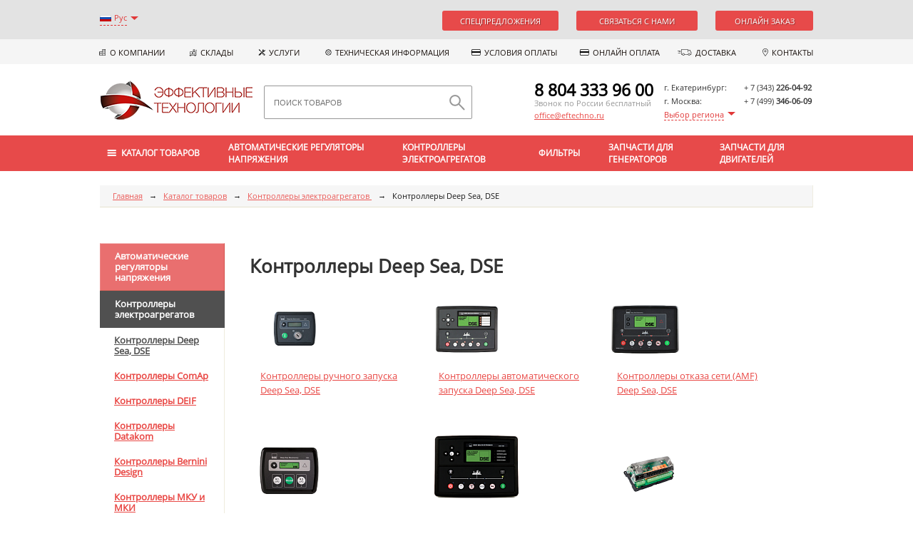

--- FILE ---
content_type: text/html; charset=UTF-8
request_url: https://eftechno.ru/products/kontrollery-deep-sea-dse/
body_size: 39395
content:
<!DOCTYPE html PUBLIC "-//W3C//DTD XHTML 1.0 Transitional//EN" "http://www.w3.org/TR/xhtml1/DTD/xhtml1-transitional.dtd">
<html xmlns="http://www.w3.org/1999/xhtml" xml:lang="ru" lang="ru">
    <head>
        <meta http-equiv="X-UA-Compatible" content="IE=edge" />
        <meta http-equiv="Content-Type" content="text/html; charset=UTF-8" />
<meta name="robots" content="index, follow" />
<meta name="keywords" content="Запасные части и дополнительное оборудование. Комплектующие для дизельных генераторов. Электротехническая продукция (комплекты диодов и варистора RSK, платы фильтров, выпрямительные сборки СВ8, трансформаторы питания корректора, блоки возбуждения генератора). Крыльчатка вентилятора.  части запасные к генератору, запасные части к генератору купить запасные части цена" />
<meta name="description" content="Запасные части и дополнительное оборудование. Запасные части к LEROY SOMER, Stamford, Bokuk, Velga, Marathon Electric, ГС, ГСБ, БГ, ГСМ, ГСФ, ЕСС. комплектующие к Mecc Alte, ENGGA. Комплектующие для дизельных генераторов. Электротехническая продукция (комплекты диодов и варистора RSK, платы фильтров). Крыльчатка вентилятора. Другие запчасти и комплектующие (выпрямительные сборки СВ8, трансформаторы питания корректора, блоки возбуждения генератора). части запасные к генератору, запасные части к генератору купить запасные части цена, запчасти купить. поставку запасных частей к синхронным электрогенераторам LEROY SOMER, Stamford, Mecc Alte, Marathon Electric, Basler, Marelli, ГС, БГ, ГСМ" />
<link href="/bitrix/js/main/core/css/core.min.css?15053019502854" type="text/css" rel="stylesheet" />

<script type="text/javascript" data-skip-moving="true">(function(w, d, n) {var cl = "bx-core";var ht = d.documentElement;var htc = ht ? ht.className : undefined;if (htc === undefined || htc.indexOf(cl) !== -1){return;}var ua = n.userAgent;if (/(iPad;)|(iPhone;)/i.test(ua)){cl += " bx-ios";}else if (/Android/i.test(ua)){cl += " bx-android";}cl += (/(ipad|iphone|android|mobile|touch)/i.test(ua) ? " bx-touch" : " bx-no-touch");cl += w.devicePixelRatio && w.devicePixelRatio >= 2? " bx-retina": " bx-no-retina";var ieVersion = -1;if (/AppleWebKit/.test(ua)){cl += " bx-chrome";}else if ((ieVersion = getIeVersion()) > 0){cl += " bx-ie bx-ie" + ieVersion;if (ieVersion > 7 && ieVersion < 10 && !isDoctype()){cl += " bx-quirks";}}else if (/Opera/.test(ua)){cl += " bx-opera";}else if (/Gecko/.test(ua)){cl += " bx-firefox";}if (/Macintosh/i.test(ua)){cl += " bx-mac";}ht.className = htc ? htc + " " + cl : cl;function isDoctype(){if (d.compatMode){return d.compatMode == "CSS1Compat";}return d.documentElement && d.documentElement.clientHeight;}function getIeVersion(){if (/Opera/i.test(ua) || /Webkit/i.test(ua) || /Firefox/i.test(ua) || /Chrome/i.test(ua)){return -1;}var rv = -1;if (!!(w.MSStream) && !(w.ActiveXObject) && ("ActiveXObject" in w)){rv = 11;}else if (!!d.documentMode && d.documentMode >= 10){rv = 10;}else if (!!d.documentMode && d.documentMode >= 9){rv = 9;}else if (d.attachEvent && !/Opera/.test(ua)){rv = 8;}if (rv == -1 || rv == 8){var re;if (n.appName == "Microsoft Internet Explorer"){re = new RegExp("MSIE ([0-9]+[\.0-9]*)");if (re.exec(ua) != null){rv = parseFloat(RegExp.$1);}}else if (n.appName == "Netscape"){rv = 11;re = new RegExp("Trident/.*rv:([0-9]+[\.0-9]*)");if (re.exec(ua) != null){rv = parseFloat(RegExp.$1);}}}return rv;}})(window, document, navigator);</script>


<link href="/bitrix/js/ui/fonts/opensans/ui.font.opensans.min.css?16020622211861" type="text/css"  rel="stylesheet" />
<link href="/bitrix/js/main/popup/dist/main.popup.bundle.min.css?161381547223520" type="text/css"  rel="stylesheet" />
<link href="/bitrix/cache/css/s1/mainpage/page_77011f0fe36f6f3db4cb88fbff1d568e/page_77011f0fe36f6f3db4cb88fbff1d568e_v1.css?1751615141875" type="text/css"  rel="stylesheet" />
<link href="/bitrix/cache/css/s1/mainpage/template_a0e809633d493ee74a33e9c85149e0e6/template_a0e809633d493ee74a33e9c85149e0e6_v1.css?175161514179974" type="text/css"  data-template-style="true" rel="stylesheet" />







        <link href='http://fonts.googleapis.com/css?family=PT+Sans:400,700&subset=latin,cyrillic' rel='stylesheet' type='text/css'>
        <link rel="shortcut icon" type="image/x-icon" href="/favicon.ico?6546" />
        <link rel="icon" type="image/png" href="/favicon-32x32.png" sizes="32x32" />
        <link rel="icon" type="image/png" href="/favicon-16x16.png" sizes="16x16" />
        

                        
        <!--[if lte IE 6]>
        <style type="text/css">

            #banner-overlay {
                background-image: none;
                filter: progid:DXImageTransform.Microsoft.AlphaImageLoader(src='/bitrix/templates/mainpageimages/overlay.png', sizingMethod = 'crop');
            }

            div.product-overlay {
                background-image: none;
                filter: progid:DXImageTransform.Microsoft.AlphaImageLoader(src='/bitrix/templates/mainpageimages/product-overlay.png', sizingMethod = 'crop');
            }
        </style>
        <![endif]-->

        <title>Контроллеры Deep Sea, DSE, ГК «Эффективные Технологии» Екатеринбург, Москва</title>
        <!-- Google Tag Manager -->
                <!-- End Google Tag Manager -->
    </head>
<body>
<!-- Google Tag Manager (noscript) -->
<noscript><iframe src="https://www.googletagmanager.com/ns.html?id=GTM-K8682BS"
                  height="0" width="0" style="display:none;visibility:hidden"></iframe></noscript>
<!-- End Google Tag Manager (noscript) -->

<div id="page-wrapper">
    <div id="panel"></div>
        <div class="header_top_line">
        <div class="center">
            <div id="lang">
                <div id="roll-down-lang"></div>
                <ul id="lang_pages">
                                                                <li><a href="/company/about-company-eng/" class="to-eng">Eng</a></li>
                                                                <li><a href="/company/about-company-turk/" class="to-turk">Turk</a></li>
                                                                <li><a href="/company/about-company-chine/" class="to-chine">中文</a></li>
                                    </ul>
                                    <span class="lang_pages__current to-ru">Рус</span>
                                <div class="clear"></div>
            </div>

            <div id="online-links">
                <a class="contact_us__title contact_us__title--spec btn" href="/products/special-offers/">Спецпредложения</a>
                <div class="contact_us">
                    <a class="contact_us__title js-contact_us" href="javascript:void(0);">Связаться с нами</a>
                    <div class="contact_us__items" style="display: none;">
                        <a href="/feedback.php" class="feedback-icon feedback-icon--list" >Написать нам</a>
                        <a href="/callback.php" class="phone-icon phone-icon--list" >Заказать звонок</a>
                        <a id="" href="#" onclick="jivo_api.open();return false;">Онлайн чат</a>
                        <a href="whatsapp://send?phone=+79679091914" id="whatsapp">WhatsApp</a>
                        <a href="viber://add?number=79122895746" id="viber">Viber</a>
                    </div>
                </div>
                <a id="order_button"  href="/online_order.php">Онлайн заказ</a>

            </div>

            <div class="clear"></div>
        </div>
    </div>
    <div class="subnav">
            <div class="center">
                	<ul>
									<li><a href="/company/about-company/">О компании</a></li>
												<li><a href="/contacts/rus/?type=sklad">Склады</a></li>
												<li><a href="/services/">Услуги</a></li>
												<li><a href="/technical-information/">Техническая информация</a></li>
												<li><a href="/payment-conditions/">Условия оплаты</a></li>
												<li><a href="/payment/">Онлайн оплата</a></li>
												<li><a href="/services/delivery-of-the-equipment/">Доставка</a></li>
												<li><a href="/contacts/">Контакты</a></li>
							<li class="w100"></li>
	</ul>
            </div>
        </div>

    <div id="header" class="header">
        <div class="header-inner">
                            <a id="logo" href="/"></a>
            
            <div class="search_form_block">

                	<div id="search">
		<form class="in_menu" action="/search/">
			<input class="input" id="title-search-input" type="text" name="q" value="" size="40" maxlength="50" autocomplete="off" placeholder="ПОИСК ТОВАРОВ" />&nbsp;
			<input class="loupe" name="s" type="submit" value="" />
		</form>
	</div>
            </div>

            <div id="top-icons">
                <table width="100%" border="0" cellspacing="2" cellpadding="0" id="phone">
                                            <tr>
                            <td>г. Екатеринбург: </td>
                            <td class="phone">
                                + 7&nbsp;(343)&nbsp;<b>226-04-92</b>
                            </td>
                        </tr>
                        <tr>
                            <td></td><td></td>
                        </tr>
                                            <tr>
                            <td>г. Москва: </td>
                            <td class="phone">
                                + 7&nbsp;(499)&nbsp;<b>346-06-09</b>
                            </td>
                        </tr>
                        <tr>
                            <td></td><td></td>
                        </tr>
                                        <tr>
                        <td>
                            <div id="adress">
                                <div id="roll-down"></div>
                                <div id="towns">
                                    <div class="towns_title">Выберите ваш город</div>
                                    <ul>
                                                                                    <li data-c_code="8" data-code="(804)" data-phone="333-96-00">г. Абакан</li>
                                                                                        <li data-c_code="8" data-code="(804)" data-phone="333-96-00">г. Архангельск</li>
                                                                                        <li data-c_code="+ 7" data-code="(343)" data-phone="226-04-92">г. Астана</li>
                                                                                        <li data-c_code="+7" data-code=" (851)" data-phone="220-05-60">г. Астрахань</li>
                                                                                        <li data-c_code="+ 7" data-code="(3852)" data-phone="57-29-40">г. Барнаул</li>
                                                                                        <li data-c_code="8" data-code="(804)" data-phone="333-96-00">г. Белгород</li>
                                                                                        <li data-c_code="+ 7" data-code="(4162)" data-phone="46-21-55">г. Благовещенск</li>
                                                                                        <li data-c_code="+ 7" data-code="(423)" data-phone="201-28-10">г. Владивосток</li>
                                                                                        <li data-c_code="+ 7" data-code="(804)" data-phone="333-96-00">г. Волгоград</li>
                                                                                        <li data-c_code="+ 7" data-code="(473)" data-phone="229-95-93">г. Воронеж</li>
                                                                                        <li data-c_code="8" data-code="(804)" data-phone="333-96-00">г. Грозный</li>
                                                                                        <li data-c_code="+ 7" data-code="(3412)" data-phone="77-02-50">г. Ижевск</li>
                                                                                        <li data-c_code="+ 7" data-code="(3952)" data-phone="64-85-30">г. Иркутск</li>
                                                                                        <li data-c_code="+ 7" data-code="(843)" data-phone="233-42-02">г. Казань</li>
                                                                                        <li data-c_code="+ 7" data-code="(4012)" data-phone="52-14-54">г. Калининград</li>
                                                                                        <li data-c_code="+ 7" data-code="(804)" data-phone="333-96-00">г. Каменск-Уральский</li>
                                                                                        <li data-c_code="+ 7" data-code="(3842)" data-phone="67-04-25">г. Кемерово</li>
                                                                                        <li data-c_code="+ 7" data-code="(861)" data-phone="299-91-96">г. Краснодар</li>
                                                                                        <li data-c_code="+ 7" data-code="(391)" data-phone="214 22 50">г. Красноярск</li>
                                                                                        <li data-c_code="+ 7" data-code="(3522)" data-phone="66-20-12">г. Курган</li>
                                                                                        <li data-c_code="+ 7" data-code="(4742)" data-phone="20-32-48">г. Липецк</li>
                                                                                        <li data-c_code="+ 7" data-code="(804)" data-phone="333-96-00">г. Магадан</li>
                                                                                        <li data-c_code="+ 7" data-code="(8722)" data-phone="59-90-48">г. Махачкала</li>
                                                                                        <li data-c_code="8" data-code="(804)" data-phone="333-96-00">г. Мурманск</li>
                                                                                        <li data-c_code="+ 7" data-code="(3466)" data-phone="56-17-70">г. Нижневартовск</li>
                                                                                        <li data-c_code="+ 7" data-code="(831)" data-phone="261-36-58">г. Нижний Новгород</li>
                                                                                        <li data-c_code="+ 7" data-code="(804)" data-phone="333-96-00">г. Нижний Тагил</li>
                                                                                        <li data-c_code="+ 7" data-code="(383)" data-phone="207-86-03">г. Новосибирск</li>
                                                                                        <li data-c_code="+ 7" data-code="(3494)" data-phone="91-40-43">г. Новый Уренгой</li>
                                                                                        <li data-c_code="+ 7" data-code="(3812)" data-phone="37 83 39">г. Омск</li>
                                                                                        <li data-c_code="8" data-code="(804)" data-phone="333-96-00">г. Оренбург</li>
                                                                                        <li data-c_code="+ 7" data-code="(804)" data-phone="333-96-00">г. Пенза</li>
                                                                                        <li data-c_code="+ 7" data-code="(3422)" data-phone="04-00-64">г. Пермь</li>
                                                                                        <li data-c_code="8" data-code="(804)" data-phone="333-96-00">г. Петропавловск-Камчатский</li>
                                                                                        <li data-c_code="+ 7" data-code="(863)" data-phone="209-82-95">г. Ростов-на-Дону</li>
                                                                                        <li data-c_code="+ 7" data-code="(4912)" data-phone="51-25-03">г. Рязань</li>
                                                                                        <li data-c_code="+ 7" data-code="(34922)" data-phone="55-0-67">г. Салехард</li>
                                                                                        <li data-c_code="+ 7" data-code="(846)" data-phone="991-94-82">г. Самара</li>
                                                                                        <li data-c_code="+ 7" data-code="(812)" data-phone="389-27-74">г. Санкт-Петербург</li>
                                                                                        <li data-c_code="+ 7" data-code="(804)" data-phone="333-96-00">г. Саратов</li>
                                                                                        <li data-c_code="8" data-code="(804)" data-phone="333-96-00">г. Севастополь</li>
                                                                                        <li data-c_code="" data-code="+7 (3652)" data-phone="88-86-45">г. Симферополь</li>
                                                                                        <li data-c_code="+ 7" data-code="(8622)" data-phone="95-50-28">г. Сочи</li>
                                                                                        <li data-c_code="+ 7" data-code="(8652)" data-phone="59-98-16">г. Ставрополь</li>
                                                                                        <li data-c_code="+ 7" data-code="(3462)" data-phone="51-96-58">г. Сургут</li>
                                                                                        <li data-c_code="+ 7" data-code="(8212)" data-phone="46-87-05">г. Сыктывкар</li>
                                                                                        <li data-c_code="+ 7" data-code="(804)" data-phone="333-96-00">г. Тольятти</li>
                                                                                        <li data-c_code="+ 7" data-code="(3822)" data-phone="97-90-52">г. Томск</li>
                                                                                        <li data-c_code="+ 7" data-code="(3452)" data-phone="58-80-44">г. Тюмень</li>
                                                                                        <li data-c_code="+ 7" data-code="(3012)" data-phone="39-14-30">г. Улан-Уде</li>
                                                                                        <li data-c_code="+ 7" data-code="(804)" data-phone="333-96-00">г. Ульяновск</li>
                                                                                        <li data-c_code="+ 7" data-code="(804)" data-phone="333-96-00">г. Уфа</li>
                                                                                        <li data-c_code="+ 7" data-code="(4212)" data-phone="93-10-84">г. Хабаровск</li>
                                                                                        <li data-c_code="8" data-code="(804)" data-phone="333-96-00">г. Ханты-Мансийск</li>
                                                                                        <li data-c_code="+ 7" data-code="(351)" data-phone="751 -00-09">г. Челябинск</li>
                                                                                        <li data-c_code="+ 7" data-code="(3022)" data-phone="24-52-85">г. Чита</li>
                                                                                        <li data-c_code="8" data-code="(4242)" data-phone="30-37-04">г. Южно-Сахалинск </li>
                                                                                        <li data-c_code="+ 7" data-code="(4112)" data-phone="25-12-08">г. Якутск</li>
                                                                                        <li data-c_code="+ 7" data-code="(4852)" data-phone="68-48-90">г. Ярославль</li>
                                                                                </ul>
                                </div>
                                <div class="clear"></div>
                                <span>Выбор региона</span>
                            </div>
                            <div class="clear"></div>
                        </td>

                        <td class="phone">
                            <span class="gray_code">
                                <span id="c_code"></span>
                                <span id="code"></span>
                            </span>
                            <b><span id="number"></span></b>
                        </td>
                    </tr>
                </table>
            </div>

            <div class="free-call">
                <div style="line-height: 22px;">
                    8 804 333 96 00                </div>
                <span>Звонок по России бесплатный</span>
                <a rel="nofollow" class="header-email" href="mailto:office@eftechno.ru">office@eftechno.ru</a>
            </div>
        </div>
        <div id="top-menu">
            <div id="top-menu-inner">
                <div class="main_links">
                    <a class="home_link" href="/"></a><a class="catalog_link" href="/site-map/"></a>
                </div>


                
<ul class="catalog_menu">
	<li class="first_nav_item">
		<span>Каталог товаров</span>
		<div class="full_nav">
			<div class="nav_center">
									<a class="full_nav_section" href="/products/automatic-voltage-regulators/" style="background: url('/upload/resize_cache/iblock/1eb/100_70_1/1eba87e152b258de3626278cf719f646.png') center 10px no-repeat;">Автоматические регуляторы напряжения</a>
										<a class="full_nav_section" href="/products/kontrolery-elektroagregatov/" style="background: url('/upload/resize_cache/iblock/750/100_70_1/75089a457333ec1677116a310f810ed0.jpg') center 10px no-repeat;">Контроллеры электроагрегатов </a>
										<a class="full_nav_section" href="/products/sistemy-upravleniya-i-avtomatizatsii-elektrostantsiy/" style="background: url('/upload/resize_cache/iblock/b61/100_70_1/b6139f490f9d4019c0db1c19541e1992.png') center 10px no-repeat;">Системы управления и автоматизации электростанций</a>
										<a class="full_nav_section" href="/products/filters/" style="background: url('/upload/resize_cache/iblock/a94/100_70_1/a94dfbfd308c066c54860711fa09e671.jpg') center 10px no-repeat;">Фильтры</a>
										<a class="full_nav_section" href="/products/zapchasti-dlya-generatorov-generatory/" style="background: url('/upload/resize_cache/iblock/f0e/100_70_1/f0e7c8065fabed737e1f19fe06cf7d00.png') center 10px no-repeat;">Запчасти для генераторов</a>
					<div class="clear"></div>					<a class="full_nav_section" href="/products/Zapchasti-dlya-dvigateley-dvigately/" style="background: url('/upload/resize_cache/iblock/a83/100_70_1/a83a87ab085cd4b587ccb1a37264fdc3.png') center 10px no-repeat;">Запчасти для двигателей</a>
										<a class="full_nav_section" href="/products/petrol-generators/" style="background: url('/upload/resize_cache/iblock/696/100_70_1/6962b909c5a55697d02cf516bad1ae43.png') center 10px no-repeat;">Бензиновые генераторы и Бензиновые электростанции</a>
										<a class="full_nav_section" href="/products/gas-generators/" style="background: url('/upload/resize_cache/iblock/48f/100_70_1/48f9eb44d28a4b82d8bbfae79ae3b3f8.png') center 10px no-repeat;">Газовые генераторы и электростанции</a>
										<a class="full_nav_section" href="/products/dizel-generatory/" style="background: url('/upload/resize_cache/iblock/926/100_70_1/926fa057c40b68edf2d04c3352c6aff4.png') center 10px no-repeat;">Дизельные генераторы, электростанции</a>
										<a class="full_nav_section" href="/products/motopompy/" style="background: url('/upload/resize_cache/iblock/70c/100_70_1/70c5cecf65f465586e4f42f99adc3c30.png') center 10px no-repeat;">Мотопомпы</a>
					<div class="clear"></div>					<a class="full_nav_section" href="/products/block-containers/" style="background: url('/upload/resize_cache/iblock/c8c/100_70_1/c8c37e44c0f52678b3369abfb6ae142b.png') center 10px no-repeat;">Блок-контейнеры</a>
									<div class="clear"></div>
			</div>
		</div>
	</li>
			<li class="first_nav_item">
			<a href="/products/automatic-voltage-regulators/">Автоматические регуляторы напряжения</a>
			<div class="full_nav">
				<div class="nav_center nav_center-columns">
											<div class="subsection_nav">
							<div class="nav_subsection_title"><a href="/products/automatic-voltage-regulators-avr-leroy-somer-generators/"> AVR для генераторов LEROY SOMER</a></div>
													</div>
											<div class="subsection_nav">
							<div class="nav_subsection_title"><a href="/products/automatic-voltage-regulators-avr-for-generators-stamford/">AVR для генераторов STAMFORD</a></div>
													</div>
											<div class="subsection_nav">
							<div class="nav_subsection_title"><a href="/products/automatic-voltage-regulators-avr-for-generators-mecc-alte/">AVR для генераторов Mecc Alte</a></div>
													</div>
											<div class="subsection_nav">
							<div class="nav_subsection_title"><a href="/products/automatic-voltage-regulators-avr-for-generators-engga/">AVR для генераторов ENGGA</a></div>
													</div>
											<div class="subsection_nav">
							<div class="nav_subsection_title"><a href="/products/automatic-voltage-regulators-avr-for-generators-bokuk-electric-ind/">AVR для генераторов BOKUK Electric IND</a></div>
													</div>
											<div class="subsection_nav">
							<div class="nav_subsection_title"><a href="/products/automatic-voltage-regulators-avr-for-generators-marathon-electric/">AVR для генераторов  Marathon Electric</a></div>
													</div>
											<div class="subsection_nav">
							<div class="nav_subsection_title"><a href="/products/automatic-voltage-regulators-avr-for-generators-temco/"> AVR для генераторов Temco</a></div>
													</div>
											<div class="subsection_nav">
							<div class="nav_subsection_title"><a href="/products/automatic-voltage-regulators-avr-for-basler-electric-generators/">AVR для генераторов Basler Electric</a></div>
													</div>
											<div class="subsection_nav">
							<div class="nav_subsection_title"><a href="/products/automatic-voltage-regulators-avr-for-generators-velga-vilnius/"> AVR для генераторов Velga Vilnius</a></div>
													</div>
											<div class="subsection_nav">
							<div class="nav_subsection_title"><a href="/products/automatic-voltage-regulators-avr-for-generators-marelli-motori/"> AVR для генераторов Marelli Motori</a></div>
													</div>
											<div class="subsection_nav">
							<div class="nav_subsection_title"><a href="/products/automatic-voltage-regulators-avr-for-generators-caterpillar/"> AVR для генераторов Caterpillar</a></div>
													</div>
											<div class="subsection_nav">
							<div class="nav_subsection_title"><a href="/products/automatic-voltage-regulators-avr-for-generators-kohler-power-systems/">AVR для генераторов KOHLER Pоwer Systems</a></div>
													</div>
											<div class="subsection_nav">
							<div class="nav_subsection_title"><a href="/products/correctors-voltage-generators-bg-series/">AVR для генераторов серии БГ</a></div>
													</div>
											<div class="subsection_nav">
							<div class="nav_subsection_title"><a href="/products/correctors-voltage-generator-gs-series/">AVR для генераторов серии ГС</a></div>
													</div>
											<div class="subsection_nav">
							<div class="nav_subsection_title"><a href="/products/correctors-voltage-generator-series-gcsf-lubricants-mcc-ecc/">AVR для генераторов серии ГСФ, ГСМ, МСС, ЕСС</a></div>
													</div>
											<div class="subsection_nav">
							<div class="nav_subsection_title"><a href="/products/avr-dly-benzogeneratorov/">AVR для бензогенераторов</a></div>
													</div>
											<div class="subsection_nav">
							<div class="nav_subsection_title"><a href="/products/avr-universalnie-kutai-electronics/">AVR для генераторов Kutai Electronics</a></div>
													</div>
											<div class="subsection_nav">
							<div class="nav_subsection_title"><a href="/products/avr-dlya-generatorov-linz/">AVR для генераторов Linz</a></div>
													</div>
											<div class="subsection_nav">
							<div class="nav_subsection_title"><a href="/products/avr-sincro/">AVR для генераторов Sincro</a></div>
													</div>
											<div class="subsection_nav">
							<div class="nav_subsection_title"><a href="/products/avr-dlya-generatorov-siemens/">AVR для генераторов Siemens</a></div>
													</div>
										<div class="clear"></div>
				</div>
			</div>
		</li>
			<li class="first_nav_item">
			<a href="/products/kontrolery-elektroagregatov/">Контроллеры электроагрегатов </a>
			<div class="full_nav">
				<div class="nav_center nav_center-columns">
											<div class="subsection_nav">
							<div class="nav_subsection_title"><a href="/products/kontrollery-deep-sea-dse/">Контроллеры Deep Sea, DSE</a></div>
															<ul>
																			<li><a href="/products/kontrollery-ruchnogo-zapuska-deep-sea-dse/">Контроллеры ручного запуска Deep Sea, DSE</a></li>
																			<li><a href="/products/kontrollery-avtomaticheskogo-zapuska-deep-sea-dse/">Контроллеры автоматического запуска Deep Sea, DSE</a></li>
																			<li><a href="/products/Controllers_mains_failure_AMF/">Контроллеры отказа сети (AMF) Deep Sea, DSE</a></li>
																			<li><a href="/products/kontrollery-seti-ats-deep-sea-dse/">Контроллеры сети (ATS) Deep Sea, DSE</a></li>
																			<li><a href="/products/kontrollery-sinkhronizatsii-i-raspredeleniya-nagruzki-deep-sea-dse/">Контроллеры синхронизации и распределения нагрузки Deep Sea, DSE</a></li>
																			<li><a href="/products/moduli-rasshireniya-deep-sea-dse/">Модули расширения Deep Sea, DSE</a></li>
																			<li><a href="/products/bloki-pitaniya-i-zaryadnye-ustroystva-deep-sea-dse/">Блоки питания и зарядные устройства Deep Sea, DSE</a></li>
																			<li><a href="/products/udalennyy-monitoring-deep-sea-dse/">Удаленный мониторинг Deep Sea, DSE</a></li>
																			<li><a href="/products/ustarevshee-oborudovanie-deep-sea-dse/">Устаревшee оборудование Deep Sea, DSE</a></li>
																	</ul>
													</div>
											<div class="subsection_nav">
							<div class="nav_subsection_title"><a href="/products/kontrollery-comap/">Контроллеры ComAp</a></div>
															<ul>
																			<li><a href="/products/kontrollery-dlya-generatornykh-ustanovok-comap/">Контроллеры для одиночных генераторных установок</a></li>
																			<li><a href="/products/kontrollery-dlya-generatorov-comap/">Контроллеры для генераторов ComAp</a></li>
																			<li><a href="/products/kontrollery-avtomaticheskogo-vvoda-rezerva-comap/">Контроллеры автоматического ввода резерва ComAp</a></li>
																			<li><a href="/products/kontrollery-dlya-obespecheniya-setevykh-zashchit-comap/">Контроллеры для обеспечения сетевых защит ComAp</a></li>
																			<li><a href="/products/kontrollery-dlya-promyshlennykh-dvigateley-comap/">Контроллеры для промышленных двигателей ComAp</a></li>
																			<li><a href="/products/dopolnitelnye-moduli-i-komponenty-comap/">Дополнительные модули и компоненты ComAp</a></li>
																			<li><a href="/products/Software/">Программное обеспечение ComAp</a></li>
																			<li><a href="/products/elektronnye-potentsiometry-comap/">Электронные потенциометры ComAp</a></li>
																	</ul>
													</div>
											<div class="subsection_nav">
							<div class="nav_subsection_title"><a href="/products/kontrollery-deif/">Контроллеры DEIF</a></div>
															<ul>
																			<li><a href="/products/avtomatizatsiya-promyshlennykh-elektrostantsiy/">Автоматизация промышленных электростанций</a></li>
																			<li><a href="/products/avtomatizatsiya-sudovykh-elektrostantsiy/">Автоматизация судовых электростанций</a></li>
																			<li><a href="/products/izmeritelnye-preobrazovateli/">Измерительные преобразователи</a></li>
																			<li><a href="/products/monitoring-elektrostantsiy/">Мониторинг электростанций</a></li>
																			<li><a href="/products/sudovoe-oborudovanie/">Судовое оборудование</a></li>
																			<li><a href="/products/shchitovye-elektroizmeritelnye-pribory/">Щитовые электроизмерительные приборы</a></li>
																	</ul>
													</div>
											<div class="subsection_nav">
							<div class="nav_subsection_title"><a href="/products/kontrollery-datakom/">Контроллеры Datakom</a></div>
															<ul>
																			<li><a href="/products/moduli-ruchnogo-zapuska-datacom/">Модули ручного запуска Datacom</a></li>
																			<li><a href="/products/regulyatory-napryazheniya-generatora-datacom/">Регуляторы напряжения генератора Datacom</a></li>
																			<li><a href="/products/ustroystvo-sinkhronizatsii-datacom/">Устройство синхронизации Datacom</a></li>
																			<li><a href="/products/moduli-distantsionnogo-zapuska-datacom/">Модули дистанционного запуска Datacom</a></li>
																			<li><a href="/products/moduli-avtozapuska-generatora-datacom/">Модули автозапуска генератора Datacom</a></li>
																			<li><a href="/products/avtomaticheskie-zaryadnye-ustroystva-datacom/">Автоматические зарядные устройства Datacom</a></li>
																			<li><a href="/products/Modules%20with%20MODBUS%20communication/">Модули с коммуникацией MODBUS</a></li>
																			<li><a href="/products/moduli-avtomaticheskogo-vybora-rezerva-datacom/">Модули автоматического выбора резерва Datacom</a></li>
																			<li><a href="/products/Expansion%20modules/">Модули расширения Datacom</a></li>
																			<li><a href="/products/Panel%20measuring%20instruments/">Щитовые измерительные приборы Datacom</a></li>
																	</ul>
													</div>
											<div class="subsection_nav">
							<div class="nav_subsection_title"><a href="/products/kontrollery-bernini-design/">Контроллеры Bernini Design</a></div>
													</div>
											<div class="subsection_nav">
							<div class="nav_subsection_title"><a href="/products/kontrollery-mku-i-mki/">Контроллеры МКУ и МКИ</a></div>
													</div>
											<div class="subsection_nav">
							<div class="nav_subsection_title"><a href="/products/kontrollery-smartgen/">Контроллеры Smartgen</a></div>
															<ul>
																			<li><a href="/products/zaryadnoe-ustroystvo/">Зарядное устройство</a></li>
																			<li><a href="/products/kontrollery/">Контроллеры</a></li>
																	</ul>
													</div>
											<div class="subsection_nav">
							<div class="nav_subsection_title"><a href="/products/kontrollery-basler-electric/">Контроллеры Basler Electric</a></div>
													</div>
											<div class="subsection_nav">
							<div class="nav_subsection_title"><a href="/products/kontrollery-harsen/">Контроллеры Harsen</a></div>
															<ul>
																			<li><a href="/products/kontrollery-avtomaticheskogo-vvoda-rezerva-harsen/">Контроллеры автоматического ввода резерва Harsen</a></li>
																			<li><a href="/products/The_controllers_for_generator_sets_Harsen/">Контроллеры для генераторных установок Harsen</a></li>
																	</ul>
													</div>
											<div class="subsection_nav">
							<div class="nav_subsection_title"><a href="/products/kontrollery-woodward/">Контроллеры WOODWARD</a></div>
													</div>
											<div class="subsection_nav">
							<div class="nav_subsection_title"><a href="/products/kontrollery-kutai-electronics/">Контроллеры Kutai Electronics</a></div>
													</div>
											<div class="subsection_nav">
							<div class="nav_subsection_title"><a href="/products/kontrollery-huegli-tech/">Контроллеры  HUEGLI TECH</a></div>
													</div>
											<div class="subsection_nav">
							<div class="nav_subsection_title"><a href="/products/kontroller-lovato/">Контроллер Lovato</a></div>
													</div>
										<div class="clear"></div>
				</div>
			</div>
		</li>
			<li class="first_nav_item">
			<a href="/products/filters/">Фильтры</a>
			<div class="full_nav">
				<div class="nav_center nav_center-columns">
											<div class="subsection_nav">
							<div class="nav_subsection_title"><a href="/products/vozdushnye-filtry-razdel/">Воздушные фильтры </a></div>
															<ul>
																			<li><a href="/products/fleetguard_air_filters/">Воздушные фильтры Fleetguard</a></li>
																			<li><a href="/products/Air_filters_Donaldson/">Воздушные фильтры Donaldson</a></li>
																			<li><a href="/products/vozdushnye-filtry-baldwin-filters/">Воздушные фильтры Baldwin Filters</a></li>
																			<li><a href="/products/Air_filters_MANN_FILTER/">Воздушные фильтры MANN-FILTER</a></li>
																	</ul>
													</div>
											<div class="subsection_nav">
							<div class="nav_subsection_title"><a href="/products/gidravlicheskie-filtry-razdel/">Гидравлические фильтры</a></div>
															<ul>
																			<li><a href="/products/Hydraulic_filters_Fleetguard/">Гидравлические фильтры Fleetguard</a></li>
																			<li><a href="/products/gidravlicheskie-filtry-donaldson/">Гидравлические фильтры  Donaldson</a></li>
																			<li><a href="/products/Hydraulic_filters_Baldwin_Filters/">Гидравлические фильтры Baldwin Filters</a></li>
																			<li><a href="/products/gidravlicheskie-filtry-mann-filter/">Гидравлические фильтры MANN-FILTER</a></li>
																	</ul>
													</div>
											<div class="subsection_nav">
							<div class="nav_subsection_title"><a href="/products/maslyanye-filtry-razdel/">Масляные фильтры</a></div>
															<ul>
																			<li><a href="/products/Oil_filters_Fleetguard/">Масляные фильтры Fleetguard</a></li>
																			<li><a href="/products/maslyanye-filtry-donaldson/">Масляные фильтры Donaldson</a></li>
																			<li><a href="/products/maslyanye-filtry-baldwin-filters/">Масляные фильтры  Baldwin Filters</a></li>
																			<li><a href="/products/Oil_filters_MANN-FILTER/">Масляные фильтры MANN-FILTER</a></li>
																	</ul>
													</div>
											<div class="subsection_nav">
							<div class="nav_subsection_title"><a href="/products/toplivnye-filtry/">Топливные фильтры</a></div>
															<ul>
																			<li><a href="/products/fuel_filters_fleetguard/">Топливные фильтры Fleetguard</a></li>
																			<li><a href="/products/Fuel_filters_Donaldson/">Топливные фильтры Donaldson</a></li>
																			<li><a href="/products/Fuel_filters_Baldwin_Filters/">Топливные фильтры Baldwin Filters</a></li>
																			<li><a href="/products/Fuel_filters_MANN-FILTER/">Топливные фильтры MANN-FILTER</a></li>
																	</ul>
													</div>
											<div class="subsection_nav">
							<div class="nav_subsection_title"><a href="/products/filtry-sistem-okhlazhdeniya/">Фильтры систем охлаждения</a></div>
															<ul>
																			<li><a href="/products/filtry-sistem-okhlazhdeniya-fleetguard/">Фильтры систем охлаждения Fleetguard</a></li>
																			<li><a href="/products/Filters_cooling_systems_Donaldson/">Фильтры систем охлаждения Donaldson</a></li>
																			<li><a href="/products/Filters_cooling_systems_Baldwin_Filters/">Фильтры систем охлаждения Baldwin Filters</a></li>
																			<li><a href="/products/filtry-sistem-okhlazhdeniya-mann-filter/">Фильтры систем охлаждения MANN-FILTER</a></li>
																	</ul>
													</div>
										<div class="clear"></div>
				</div>
			</div>
		</li>
			<li class="first_nav_item">
			<a href="/products/zapchasti-dlya-generatorov-generatory/">Запчасти для генераторов</a>
			<div class="full_nav">
				<div class="nav_center nav_center-columns">
											<div class="subsection_nav">
							<div class="nav_subsection_title"><a href="/products/spare-parts_Marelli_Motori/">Запасные части генераторов Marelli Motori</a></div>
													</div>
											<div class="subsection_nav">
							<div class="nav_subsection_title"><a href="/products/zapasnye-chasti-generatorov-mecc-alte/">Запасные части генераторов Mecc Alte</a></div>
													</div>
											<div class="subsection_nav">
							<div class="nav_subsection_title"><a href="/products/zapasnye-chasti-generatorov-sincro/">Запасные части генераторов Sincro</a></div>
															<ul>
																			<li><a href="/products/vyklyuchatel-avtomaticheskiy/">Выключатель автоматический</a></li>
																			<li><a href="/products/DVG/">ДВГ</a></li>
																			<li><a href="/products/Capacitors/">Конденсаторы</a></li>
																			<li><a href="/products/razemy-svarochnye/">Разъемы сварочные</a></li>
																			<li><a href="/products/shchetki-s-derzhatelyami/">Щетки с держателями</a></li>
																	</ul>
													</div>
											<div class="subsection_nav">
							<div class="nav_subsection_title"><a href="/products/zapasnye-chasti-k-generatoram-bokuk-electric-ind/">Запасные части к генераторам BOKUK Electric IND.</a></div>
													</div>
											<div class="subsection_nav">
							<div class="nav_subsection_title"><a href="/products/zapasnye-chasti-k-elektrogeneratoram-basler-electric/">Запасные части к электрогенераторам Basler Electric</a></div>
													</div>
											<div class="subsection_nav">
							<div class="nav_subsection_title"><a href="/products/zapasnye-chasti-generatora-leroy-somer/">Запасные части генератора Leroy Somer </a></div>
													</div>
											<div class="subsection_nav">
							<div class="nav_subsection_title"><a href="/products/zapasnye-chasti-k-generatoram-stamford/">Запасные части к генераторам STAMFORD</a></div>
													</div>
											<div class="subsection_nav">
							<div class="nav_subsection_title"><a href="/products/zapasnye-chasti-k-generatoram-marathon-electric/">Запасные части к генераторам Marathon Electric</a></div>
													</div>
											<div class="subsection_nav">
							<div class="nav_subsection_title"><a href="/products/zapasnye-chasti-k-generatoram-velga-vilnius/"> Запасные части к генераторам Velga Vilnius</a></div>
													</div>
											<div class="subsection_nav">
							<div class="nav_subsection_title"><a href="/products/zapasnye-chasti-k-generatoram-general-brushless/"> Запасные части к генераторам General Brushless</a></div>
													</div>
											<div class="subsection_nav">
							<div class="nav_subsection_title"><a href="/products/zapasnye-chasti-k-generatoram-serii-gs/">Запасные части к генераторам серии ГС</a></div>
													</div>
											<div class="subsection_nav">
							<div class="nav_subsection_title"><a href="/products/zapasnye-chasti-k-generatoram-k-serii-bg-bgo-gsm/"> Запасные части к генераторам к серии БГ,БГО,ГСМ</a></div>
													</div>
											<div class="subsection_nav">
							<div class="nav_subsection_title"><a href="/products/zapasnye-chasti-k-generatoram-serii-gsf-mss-ess/"> Запасные части к генераторам серии ГСФ, МСС, ЕСС</a></div>
													</div>
											<div class="subsection_nav">
							<div class="nav_subsection_title"><a href="/products/sinhronie-generatory/">Синхронные генераторы</a></div>
															<ul>
																			<li><a href="/products/sinkhronnye-generatory-leroy-somer-/">Синхронные генераторы Leroy Somer </a></li>
																			<li><a href="/products/sinkhronnye-generatory-marelli-motori/">Синхронные генераторы Marelli Motori</a></li>
																			<li><a href="/products/sinkhronnye-generatory-marathon-electric/">Синхронные генераторы Marathon Electric</a></li>
																			<li><a href="/products/sinkhronnye-generatory-serii-gs/">Синхронные генераторы  серии ГС</a></li>
																			<li><a href="/products/sinkhronnye-generatory-stamford/">Синхронные генераторы STAMFORD</a></li>
																			<li><a href="/products/sinkhronnye-generatory-mecc-alte-/">Синхронные генераторы Mecc Alte </a></li>
																			<li><a href="/products/sinkhronnye-generatory-serii-bg-bgo-gsm/">Синхронные генераторы серии БГ,БГО,ГСМ</a></li>
																			<li><a href="/products/sinkhronnye-generatory-bokuk/">Синхронные генераторы BOKUK</a></li>
																			<li><a href="/products/sinkhronnye-generatory-sincro/">Синхронные генераторы Sincro</a></li>
																			<li><a href="/products/zapasnye-chasti-generatorov-tss/">Запасные части генераторов ТСС</a></li>
																	</ul>
													</div>
										<div class="clear"></div>
				</div>
			</div>
		</li>
			<li class="first_nav_item">
			<a href="/products/Zapchasti-dlya-dvigateley-dvigately/">Запчасти для двигателей</a>
			<div class="full_nav">
				<div class="nav_center nav_center-columns">
											<div class="subsection_nav">
							<div class="nav_subsection_title"><a href="/products/zapasnye-chasti-k-dvigatelyam-ctp/">Запасные части к двигателям CTP</a></div>
															<ul>
																			<li><a href="/products/adaptery-i-koronki/">Адаптеры и Коронки</a></li>
																			<li><a href="/products/akkumulyatory/">Аккумуляторы</a></li>
																			<li><a href="/products/aktuatory/">Актуаторы</a></li>
																			<li><a href="/products/amortizatory/">Амортизаторы</a></li>
																			<li><a href="/products/balansirnye-balki/">Балансирные балки</a></li>
																			<li><a href="/products/barabany/">Барабаны</a></li>
																			<li><a href="/products/bashmaki-gusenitsy/">Башмаки гусеницы</a></li>
																			<li><a href="/products/bloki-tsilindrov-3304-3306/">Блоки цилиндров (3304, 3306)</a></li>
																			<li><a href="/products/bokovye-frezy-ekskavatora/">Боковые фрезы экскаватора</a></li>
																			<li><a href="/products/bolty-dlya-bloka-tsilindrov-s-serii/">Болты для блока цилиндров С-серии</a></li>
																			<li><a href="/products/bolty-s-uvelichennoy-golovkoy/">Болты с увеличенной головкой</a></li>
																			<li><a href="/products/bronzovye-smennye-nakladki/">Бронзовые сменные накладки</a></li>
																			<li><a href="/products/bugelya/">Бугеля</a></li>
																			<li><a href="/products/vkladyshi-podshipniki-dvigatelya/">Вкладыши (Подшипники) двигателя</a></li>
																			<li><a href="/products/vkladyshi-dvigatelya/">Вкладыши двигателя</a></li>
																			<li><a href="/products/vodila/">Водила</a></li>
																			<li><a href="/products/vodyanye-nasosy/">Водяные насосы</a></li>
																			<li><a href="/products/vozdushnye-filtry/">Воздушные фильтры</a></li>
																			<li><a href="/products/vozdushnye-filtry-kabiny-ctp/">Воздушные фильтры кабины CTP</a></li>
																			<li><a href="/products/vsasyvayushchie-nasosy/">Всасывающие насосы</a></li>
																			<li><a href="/products/vspomogatelnye-klapany/">Вспомогательные клапаны</a></li>
																			<li><a href="/products/generatory/">Генераторы</a></li>
																			<li><a href="/products/gidravlicheskie-gilzy-i-porshni/">Гидравлические гильзы и поршни</a></li>
																			<li><a href="/products/gidravlicheskie-dvigateli-dlya-mini-pogruzchika/">Гидравлические двигатели для мини-погрузчика</a></li>
																			<li><a href="/products/gidravlicheskie-kartridzhi/">Гидравлические картриджи</a></li>
																			<li><a href="/products/gidravlicheskie-nasosy/">Гидравлические насосы</a></li>
																			<li><a href="/products/gidravlicheskie-nasosy-rulevogo-upravleniya/">Гидравлические насосы рулевого управления</a></li>
																			<li><a href="/products/gidravlicheskie-filtry/">Гидравлические фильтры</a></li>
																			<li><a href="/products/gidravlicheskie-tsilindry/">Гидравлические цилиндры</a></li>
																			<li><a href="/products/gidravlicheskie-shlangi/">Гидравлические шланги</a></li>
																			<li><a href="/products/gilzo-porshnevye-nabory/">Гильзо-поршневые наборы</a></li>
																			<li><a href="/products/gilzo-porshnevye-nabory-v-sbore-s-shatunom/">Гильзо-поршневые наборы в сборе с шатуном</a></li>
																			<li><a href="/products/gilzy/">Гильзы</a></li>
																			<li><a href="/products/glushiteli-dlya-avtogreyderov/">Глушители для автогрейдеров</a></li>
																			<li><a href="/products/golovki-bloka-tsilindrov/">Головки блока цилиндров</a></li>
																			<li><a href="/products/datchiki-davleniya/">Датчики давления</a></li>
																			<li><a href="/products/datchiki-skorosti/">Датчики скорости</a></li>
																			<li><a href="/products/detali-tormoznoy-sistemy/">Детали тормозной системы</a></li>
																			<li><a href="/products/diski-i-kolesa/">Диски и колеса</a></li>
																			<li><a href="/products/diski-friktsionnye/">Диски фрикционные</a></li>
																			<li><a href="/products/zamki-zazhiganiya/">Замки зажигания</a></li>
																			<li><a href="/products/zapchasti-gidrotransformatara/">Запчасти гидротрансформатара</a></li>
																			<li><a href="/products/zapchasti-reduktora-khoda-i-reduktora-povorota/">Запчасти редуктора хода и редуктора поворота</a></li>
																			<li><a href="/products/zvezdochki/">Звездочки</a></li>
																			<li><a href="/products/zvukovaya-sirena/">Звуковая сирена</a></li>
																			<li><a href="/products/zerkala/">Зеркала</a></li>
																			<li><a href="/products/zubya-serii-v/">Зубья серии V</a></li>
																			<li><a href="/products/igolchatye-podshipniki/">Игольчатые подшипники</a></li>
																			<li><a href="/products/izmeritelnye-pribory/">Измерительные приборы</a></li>
																			<li><a href="/products/kabeli/">Кабели</a></li>
																			<li><a href="/products/kartridzhi-lopastnogo-nasosa/">Картриджи лопастного насоса</a></li>
																			<li><a href="/products/klapany-dvigatelya/">Клапаны двигателя</a></li>
																			<li><a href="/products/klemmy/">Клеммы</a></li>
																			<li><a href="/products/kolenvaly-komatsu/">Коленвалы Komatsu</a></li>
																			<li><a href="/products/kolenchatye-valy/">Коленчатые валы</a></li>
																			<li><a href="/products/kollektory/">Коллекторы</a></li>
																			<li><a href="/products/kolpachki/">Колпачки</a></li>
																			<li><a href="/products/komplekt-konnektorov/">Комплект коннекторов</a></li>
																			<li><a href="/products/komplekt-konnektorov-serii-dt/">Комплект коннекторов серии DT</a></li>
																			<li><a href="/products/komplekt-uplotneniy-dlya-ekskavatora/">Комплект уплотнений для экскаватора</a></li>
																			<li><a href="/products/komplekty-izmeritelnykh-priborov/">Комплекты измерительных приборов</a></li>
																			<li><a href="/products/komplekty-prokladok-dlya-dvigatelya-gruzovogo-avtomobilya/">Комплекты прокладок для двигателя грузового автомобиля</a></li>
																			<li><a href="/products/komplekty-prokladok-serii-s/">Комплекты прокладок серии С</a></li>
																			<li><a href="/products/komplekty-uplotnitelnykh-kolets/">Комплекты уплотнительных колец</a></li>
																			<li><a href="/products/komplekty-shatunov/">Комплекты шатунов</a></li>
																			<li><a href="/products/kompozitnye-podshipniki/">Композитные подшипники</a></li>
																			<li><a href="/products/komponenty-dvigatelya/">Компоненты двигателя</a></li>
																			<li><a href="/products/kompressory/">Компрессоры</a></li>
																			<li><a href="/products/kompressory-dlya-konditsionirovaniya-vozdukha/">Компрессоры для кондиционирования воздуха</a></li>
																			<li><a href="/products/konicheskie-vedushchaya-i-vedomaya-shesterni/">Конические ведущая и ведомая шестерни</a></li>
																			<li><a href="/products/krepleniya/">Крепления</a></li>
																			<li><a href="/products/krepleniya-dvigatelya/">Крепления двигателя</a></li>
																			<li><a href="/products/krestoviny/">Крестовины</a></li>
																			<li><a href="/products/krylchatki-vodyanogo-nasosa/">Крыльчатки водяного насоса</a></li>
																			<li><a href="/products/lineynye-aktuatory/">Линейные актуаторы</a></li>
																			<li><a href="/products/manzhety/">Манжеты</a></li>
																			<li><a href="/products/maslookhladiteli/">Маслоохладители</a></li>
																			<li><a href="/products/maslosemnye-kolpachki/">Маслосъемные колпачки</a></li>
																			<li><a href="/products/maslyanye-i-toplivnye-filtry/">Масляные и топливные фильтры</a></li>
																			<li><a href="/products/maslyanye-nasosy-dlya-dvigateley/">Масляные насосы для двигателей</a></li>
																			<li><a href="/products/maslyanye-filtry/">Масляные фильтры</a></li>
																			<li><a href="/products/maslyanye-forsunki/">Масляные форсунки</a></li>
																			<li><a href="/products/materialy-i-kharakteristiki-prokladok/">Материалы и характеристики прокладок</a></li>
																			<li><a href="/products/metizy/">Метизы</a></li>
																			<li><a href="/products/mekhanizmy-peredachi-dvizheniya/">Механизмы передачи движения</a></li>
																			<li><a href="/products/motory/">Моторы</a></li>
																			<li><a href="/products/mufty-i-uplotniteli-dvigatelya/">Муфты и уплотнители двигателя</a></li>
																			<li><a href="/products/nabor-dlya-remonta-dvigatelya-3406-bez-demontazha/">Набор для ремонта двигателя 3406 без демонтажа</a></li>
																			<li><a href="/products/nabory-dlya-remonta-dvigateley/">Наборы для ремонта двигателей</a></li>
																			<li><a href="/products/nabory-uplotniteley/">Наборы уплотнителей</a></li>
																			<li><a href="/products/nabory-uplotniteley-dlya-pogruzchikov-i-ekskavatorov/">Наборы уплотнителей для погрузчиков и экскаваторов</a></li>
																			<li><a href="/products/napravlyayushchie-vtulki-klapanov/">Направляющие втулки клапанов</a></li>
																			<li><a href="/products/napravlyayushchie-kolesa-lenivtsy-/">Направляющие колеса (Ленивцы)  </a></li>
																			<li><a href="/products/nasosy-dlya-sliva/">Насосы для слива</a></li>
																			<li><a href="/products/natyazhiteli-gusenichnoy-tsepi-i-pruzhiny-dlya-gusenits/">Натяжители гусеничной цепи и пружины для гусениц</a></li>
																			<li><a href="/products/natyazhiteli-remney/">Натяжители ремней</a></li>
																			<li><a href="/products/neylonovye-kontrgayki/">Нейлоновые контргайки</a></li>
																			<li><a href="/products/nozhi/">Ножи</a></li>
																			<li><a href="/products/nozhi-avtogreydera/">Ножи Автогрейдера</a></li>
																			<li><a href="/products/nozhi-buldozera/">Ножи Бульдозера</a></li>
																			<li><a href="/products/nozhi-dlya-buldozerov/">Ножи для бульдозеров</a></li>
																			<li><a href="/products/nozhi-dlya-greyderov/">Ножи для грейдеров</a></li>
																			<li><a href="/products/nozhi-dlya-skrepera/">Ножи для скрепера</a></li>
																			<li><a href="/products/nozhi-otvala-greydera/">Ножи отвала грейдера</a></li>
																			<li><a href="/products/opornye-katki/">Опорные катки</a></li>
																			<li><a href="/products/osushiteli/">Осушители</a></li>
																			<li><a href="/products/paltsy/">Пальцы</a></li>
																			<li><a href="/products/paltsy-i-vtulki/">Пальцы и втулки</a></li>
																			<li><a href="/products/paltsy-i-fiksatory-koronok/">Пальцы и фиксаторы коронок</a></li>
																			<li><a href="/products/pedali-tormoza/">Педали тормоза</a></li>
																			<li><a href="/products/perforirovannye-i-integrirovannye-frezernye-podshipniki/">Перфорированные и интегрированные фрезерные подшипники</a></li>
																			<li><a href="/products/plavayushchie-uplotneniya-doukony/">Плавающие Уплотнения (Доуконы)</a></li>
																			<li><a href="/products/pnevmaticheskie-pruzhiny/">Пневматические пружины</a></li>
																			<li><a href="/products/pnevmostartery/">Пневмостартеры</a></li>
																			<li><a href="/products/povorotnye-ramy/">Поворотные рамы</a></li>
																			<li><a href="/products/podvesnye-krepleniya/">Подвесные крепления</a></li>
																			<li><a href="/products/podnozhki/">Подножки</a></li>
																			<li><a href="/products/podushki-dlya-ekskavatorov-pogruzchikov/">Подушки для экскаваторов-погрузчиков</a></li>
																			<li><a href="/products/podushki-stabiliziruyushchie/">Подушки стабилизирующие</a></li>
																			<li><a href="/products/podshipniki/">Подшипники</a></li>
																			<li><a href="/products/podshipniki-ntn/">Подшипники NTN</a></li>
																			<li><a href="/products/podemnye-mekhanizmy/">Подъемные механизмы</a></li>
																			<li><a href="/products/polukruglye-shponki/">Полукруглые шпонки</a></li>
																			<li><a href="/products/porshnevye-koltsa/">Поршневые кольца</a></li>
																			<li><a href="/products/porshnevye-nabory/">Поршневые наборы</a></li>
																			<li><a href="/products/porshnevye-paltsy/">Поршневые пальцы</a></li>
																			<li><a href="/products/predokhraniteli-/">Предохранители </a></li>
																			<li><a href="/products/predokhraniteli/">Предохранители</a></li>
																			<li><a href="/products/press-maslenki/">Пресс-масленки</a></li>
																			<li><a href="/products/privody-dlya-sistem-vpryska-topliva/">Приводы для систем впрыска топлива</a></li>
																			<li><a href="/products/prisadki-k-dizelnomu-toplivu/">Присадки к дизельному топливу</a></li>
																			<li><a href="/products/proizvodstvo/">Производство</a></li>
																			<li><a href="/products/prokladki-golovki-bloka-tsilindrov/">Прокладки головки блока цилиндров</a></li>
																			<li><a href="/products/prokladki-forkamery/">Прокладки Форкамеры</a></li>
																			<li><a href="/products/pruzhiny-klapana/">Пружины клапана</a></li>
																			<li><a href="/products/pruzhiny-natyazheniya-gusenitsy/">Пружины натяжения гусеницы</a></li>
																			<li><a href="/products/puskovye-elektrodvigateli/">Пусковые электродвигатели</a></li>
																			<li><a href="/products/radiatory-/">Радиаторы </a></li>
																			<li><a href="/products/raspredelitelnye-valy/">Распределительные валы</a></li>
																			<li><a href="/products/reversivnye-ventilyatory/">Реверсивные вентиляторы</a></li>
																			<li><a href="/products/rezinovye-gusenitsy/">Резиновые гусеницы</a></li>
																			<li><a href="/products/reztsy-burovogo-dolota/">Резцы бурового долота</a></li>
																			<li><a href="/products/relefnye-prokladki/">Рельефные прокладки</a></li>
																			<li><a href="/products/remkomplekt-vodyanogo-nasosa/">Ремкомплект водяного насоса</a></li>
																			<li><a href="/products/remkomplekt-prokladok/">Ремкомплект прокладок</a></li>
																			<li><a href="/products/remkomplekty-gidrotsilindrov/">Ремкомплекты гидроцилиндров</a></li>
																			<li><a href="/products/remkomplekty-gidrotsilindrov-dlya-pogruzchikov/">Ремкомплекты гидроцилиндров для погрузчиков</a></li>
																			<li><a href="/products/remkomplekty-dvigateley/">Ремкомплекты двигателей</a></li>
																			<li><a href="/products/remni/">Ремни</a></li>
																			<li><a href="/products/rolikopodshipniki/">Роликоподшипники</a></li>
																			<li><a href="/products/salniki-ctp/">Сальники</a></li>
																			<li><a href="/products/salniki-kolenvala-ctp/">Сальники коленвала</a></li>
																			<li><a href="/products/samofiksiruyushchiesya-neylonovye-nakladki/">Самофиксирующиеся нейлоновые накладки</a></li>
																			<li><a href="/products/svetovye-preduprezhdayushchie-ogni/">Световые предупреждающие огни</a></li>
																			<li><a href="/products/svechi-zazhiganiya-ctp/">Свечи зажигания</a></li>
																			<li><a href="/products/svechi-zazhiganiya/">Свечи зажигания</a></li>
																			<li><a href="/products/sedla-klapanov/">Седла клапанов</a></li>
																			<li><a href="/products/setchatye-filtry/">Сетчатые фильтры</a></li>
																			<li><a href="/products/signalnye-lampy/">Сигнальные лампы</a></li>
																			<li><a href="/products/sideniya/">Сидения</a></li>
																			<li><a href="/products/soedinitelnye-mufty-ekskavatora/">Соединительные муфты экскаватора</a></li>
																			<li><a href="/products/solenoidy-ctp/">Соленоиды</a></li>
																			<li><a href="/products/startery-ctp/">Стартеры</a></li>
																			<li><a href="/products/statory-silovaya-peredacha/">Статоры (силовая передача)</a></li>
																			<li><a href="/products/stekla-kabin/">Стекла кабин</a></li>
																			<li><a href="/products/stoyki-rykhlitelya/">Стойки рыхлителя</a></li>
																			<li><a href="/products/sfericheskie-podshipniki/">Сферические подшипники</a></li>
																			<li><a href="/products/schetchiki-motochasov/">Счетчики моточасов</a></li>
																			<li><a href="/products/teplozashchitnye-ekrany/">Теплозащитные экраны</a></li>
																			<li><a href="/products/termostaty/">Термостаты</a></li>
																			<li><a href="/products/toplivnye-trubki/">Топливные трубки</a></li>
																			<li><a href="/products/turbokompressory/">Турбокомпрессоры</a></li>
																			<li><a href="/products/tyagi-i-vtulki/">Тяги и втулки</a></li>
																			<li><a href="/products/udlinitel-vsasyvayushchey-vykhlopnoy-truby/">Удлинитель всасывающей / выхлопной трубы</a></li>
																			<li><a href="/products/uplotneniya-u-obraznogo-secheniya/">Уплотнения U-образного сечения</a></li>
																			<li><a href="/products/uplotniteli/">Уплотнители</a></li>
																			<li><a href="/products/uplotnitelnye-koltsa/">Уплотнительные кольца</a></li>
																			<li><a href="/products/uplotnitelnye-koltsa-korobki-peredach/">Уплотнительные кольца коробки передач</a></li>
																			<li><a href="/products/usilivayushchie-elementy/">Усиливающие элементы</a></li>
																			<li><a href="/products/usovershenstvovannye-obraztsy-komplekta-prokladok-dvigatelya/">Усовершенствованные образцы комплекта прокладок двигателя</a></li>
																			<li><a href="/products/flantsy/">Фланцы</a></li>
																			<li><a href="/products/forkamery/">Форкамеры</a></li>
																			<li><a href="/products/forsunki-raspyliteli-plunzhery/">Форсунки, распылители, плунжеры</a></li>
																			<li><a href="/products/khomuty/">Хомуты</a></li>
																			<li><a href="/products/khomuty-vpusknoy-vykhlopnoy-truby/">Хомуты впускной / выхлопной трубы</a></li>
																			<li><a href="/products/tsepi-gusenichnye/">Цепи гусеничные</a></li>
																			<li><a href="/products/tsepi-dlya-avtogreyderov/">Цепи для автогрейдеров</a></li>
																			<li><a href="/products/sharnirnye-tsapfy/">Шарнирные цапфы</a></li>
																			<li><a href="/products/shatuny/">Шатуны</a></li>
																			<li><a href="/products/shesterni-povorotnogo-mekhanizma-dlya-ekskavatorov/">Шестерни поворотного механизма для экскаваторов</a></li>
																			<li><a href="/products/shlangi-dvigatelya/">Шланги двигателя</a></li>
																			<li><a href="/products/shlangi-i-fitingi/">Шланги и фитинги</a></li>
																			<li><a href="/products/shponki/">Шпонки</a></li>
																			<li><a href="/products/shpritsy-dlya-smazki/">Шприцы для смазки</a></li>
																			<li><a href="/products/shchetki/">Щетки</a></li>
																	</ul>
													</div>
											<div class="subsection_nav">
							<div class="nav_subsection_title"><a href="/products/zapasnye-chasti-k-dvigatelyam-doosan/">Запасные части к двигателям DOOSAN</a></div>
													</div>
											<div class="subsection_nav">
							<div class="nav_subsection_title"><a href="/products/zapasnye-chasti-k-dvigatelyam-komatsu/">Запасные части к двигателям Komatsu</a></div>
															<ul>
																			<li><a href="/products/tsep-gusenichnaya-komatsu/"> Цепи гусеничные</a></li>
																			<li><a href="/products/bashmak-komatsu/">Башмаки</a></li>
																			<li><a href="/products/vkladyshi-korennye-upornye-shatunnye-komatsu/">Вкладыши коренные, упорные, шатунные</a></li>
																			<li><a href="/products/gidrotsilindr-komatsu/">Гидроцилиндры</a></li>
																			<li><a href="/products/gusenitsa-v-sbore-k/">Гусеницы в сборе</a></li>
																			<li><a href="/products/klapan-vpusknoy-vypusknoy-komatsu/">Клапаны впускные, выпускные</a></li>
																			<li><a href="/products/kolenval-shesternya-kolenvala-komatsu/">Коленвалы, Шестерни коленвала</a></li>
																			<li><a href="/products/koronki-adaptery-bokorezy-%20komatsu/">Коронки, Адаптеры, Бокорезы</a></li>
																			<li><a href="/products/nabor-prokladok-komatsu/">Наборы прокладок</a></li>
																			<li><a href="/products/nasos-vodyanoy-maslyanyy-komatsu/">Насосы водяные, масляные</a></li>
																			<li><a href="/products/porshnevaya-gruppa-komatsu/">Поршневые группы</a></li>
																			<li><a href="/products/stoyka-rykhlitelya-komatsu/">Стойки рыхлителя</a></li>
																			<li><a href="/products/turbokompressor-komatsu/">Турбокомпрессоры</a></li>
																			<li><a href="/products/bolt-gayka/">Болты, Гайки</a></li>
																			<li><a href="/products/zvezdochka-segment/">Звездочки, Сегменты</a></li>
																			<li><a href="/products/katok-opornyy-odnobortnyy-dvubortnyy-podderzhivayushchiy/">Катки опорные, однобортные, двубортные, поддерживающие</a></li>
																			<li><a href="/products/koleso-napravlyayushchee/">Колеса направляющие</a></li>
																	</ul>
													</div>
											<div class="subsection_nav">
							<div class="nav_subsection_title"><a href="/products/predpuskovye-podogrevateli/">Предпусковые подогреватели</a></div>
													</div>
											<div class="subsection_nav">
							<div class="nav_subsection_title"><a href="/products/benzinovye-dvigateli-malye-dizelnye-dvigateli-i-zapasnye-chasti-k-nim/">Бензиновые двигатели, малые дизельные двигатели и запасные части к ним</a></div>
															<ul>
																			<li><a href="/products/dvigateli-i-zapasnye-chasti-kipor/">Двигатели и запасные части Kipor</a></li>
																			<li><a href="/products/dvigateli-i-zapasnye-chasti-yanmar/">Двигатели и запасные части Yanmar</a></li>
																			<li><a href="/products/dvigateli-i-zapasnye-chasti-honda/">Двигатели и запасные части Honda</a></li>
																			<li><a href="/products/dvigateli-i-zapasnye-chasti-sdmo/">Двигатели и запасные части SDMO</a></li>
																			<li><a href="/products/dvigateli-i-zapasnye-chasti-subaru-robin/">Двигатели и запасные части Subaru-Robin</a></li>
																			<li><a href="/products/dvigateli-i-zapasnye-chasti-geko/">Двигатели и запасные части Geko</a></li>
																			<li><a href="/products/dvigateli-i-zapasnye-chasti-hyundai/">Двигатели и запасные части Hyundai</a></li>
																			<li><a href="/products/dvigateli-i-zapasnye-chasti-pramac/">Двигатели и запасные части PRAMAC</a></li>
																			<li><a href="/products/dvigateli-i-zapasnye-chasti-vepr/">Двигатели и запасные части Вепрь</a></li>
																	</ul>
													</div>
											<div class="subsection_nav">
							<div class="nav_subsection_title"><a href="/products/diselnie-dvigately/">Дизельные двигатели</a></div>
															<ul>
																			<li><a href="/products/dvigateli-caterpillar-ssha/">Двигатели Caterpillar (США)</a></li>
																			<li><a href="/products/dvigateli-cummins-ssha/">Двигатели Cummins (США)</a></li>
																			<li><a href="/products/dvigateli-john-deere-ssha/">Двигатели John Deere (США)</a></li>
																			<li><a href="/products/dvigateli-mitsubishi-yaponiya/">Двигатели Mitsubishi (Япония)</a></li>
																			<li><a href="/products/dvigateli-mtu-germaniya/">Двигатели MTU (Германия)</a></li>
																			<li><a href="/products/dvigateli-perkins-angliya/">Двигатели Perkins (Англия)</a></li>
																			<li><a href="/products/dvigateli-mmz/">Двигатели  ММЗ</a></li>
																			<li><a href="/products/dvigateli-yamz/">Двигатели ЯМЗ</a></li>
																			<li><a href="/products/dvigateli-i-zapasnye-chasti-tmz/">Двигатели и запасные части ТМЗ</a></li>
																			<li><a href="/products/dvigateli-i-zapasnye-chasti-kamaz/">Двигатели и запасные части КАМАЗ</a></li>
																			<li><a href="/products/dvigateli-doosan/">Двигатели  Doosan</a></li>
																			<li><a href="/products/dvigateli-i-zapasnye-chasti-volvo-penta/">Двигатели и запасные части Volvo Penta</a></li>
																	</ul>
													</div>
											<div class="subsection_nav">
							<div class="nav_subsection_title"><a href="/products/zapasnye-chasti-k-dvigatelyam-caterpillar/">Запасные части к двигателям Caterpillar</a></div>
															<ul>
																			<li><a href="/products/bashmak/">Башмаки</a></li>
																			<li><a href="/products/vkladyshi-korennye-upornye-shatunnye/">Вкладыши коренные, упорные, шатунные</a></li>
																			<li><a href="/products/gidravlicheskiy-nasos/">Гидравлические насосы</a></li>
																			<li><a href="/products/gidrotsilindr/">Гидроцилиндры</a></li>
																			<li><a href="/products/gusenitsa-v-sbore/">Гусеницы в сборе</a></li>
																			<li><a href="/products/klapan-vpusknoy-vypusknoy/">Клапаны впускные, выпускные</a></li>
																			<li><a href="/products/kolenval-shesternya-kolenvala/">Коленвалы, Шестерни коленвала</a></li>
																			<li><a href="/products/koronki-adaptery-bokorezy/">Коронки, Адаптеры, Бокорезы</a></li>
																			<li><a href="/products/nabor-prokladok/">Наборы прокладок</a></li>
																			<li><a href="/products/nasos-vodyanoy-maslyanyy/">Насосы водяные, масляные</a></li>
																			<li><a href="/products/nasos-toplivnyy/">Насосы топливные</a></li>
																			<li><a href="/products/porshnevaya-gruppa/">Поршневые группы</a></li>
																			<li><a href="/products/raspredvaly/">Распредвалы</a></li>
																			<li><a href="/products/starter-generator/">Стартеры, Генераторы</a></li>
																			<li><a href="/products/stoyka-rykhlitelya/">Стойки рыхлителя</a></li>
																			<li><a href="/products/turbokompressor/">Турбокомпрессоры</a></li>
																			<li><a href="/products/tsep-gusenichnaya/">Цепи гусеничные</a></li>
																			<li><a href="/products/shatun-vtulka-shatuna/">Шатуны, Втулки шатуна</a></li>
																	</ul>
													</div>
											<div class="subsection_nav">
							<div class="nav_subsection_title"><a href="/products/zapasnye-chasti-k-dvigatelyam-cummins/">Запасные части к двигателям Cummins</a></div>
															<ul>
																			<li><a href="/products/blok-tsilindrov/">Блоки цилиндров</a></li>
																			<li><a href="/products/vkladyshi-kolenvala/">Вкладыши коленвала</a></li>
																			<li><a href="/products/vozdushnye-kompressory/">Воздушные компрессоры</a></li>
																			<li><a href="/products/generator/">Генераторы</a></li>
																			<li><a href="/products/golovka-bloka-tsilindrov/">Головки блоков цилиндров</a></li>
																			<li><a href="/products/datchiki/">Датчики</a></li>
																			<li><a href="/products/kartery-makhovika/">Картеры маховика</a></li>
																			<li><a href="/products/kolenvaly/">Коленвалы</a></li>
																			<li><a href="/products/koltsa-porshnevye/">Кольца поршневые</a></li>
																			<li><a href="/products/makhoviki/">Маховики </a></li>
																			<li><a href="/products/nasosy-gur/">Насосы ГУР</a></li>
																			<li><a href="/products/natyazhiteli-remnya/">Натяжители ремня</a></li>
																			<li><a href="/products/patrubki/">Патрубки</a></li>
																			<li><a href="/products/poddony-kartera/">Поддоны картера</a></li>
																			<li><a href="/products/pompy/">Помпы</a></li>
																			<li><a href="/products/prokladki-gbts/">Прокладки ГБЦ</a></li>
																			<li><a href="/products/raspredval/">Распредвалы</a></li>
																			<li><a href="/products/remni-privodnye/">Ремни приводные</a></li>
																			<li><a href="/products/roliki/">Ролики</a></li>
																			<li><a href="/products/salniki/">Сальники</a></li>
																			<li><a href="/products/startery/">Стартеры</a></li>
																			<li><a href="/products/termostat/">Термостаты</a></li>
																			<li><a href="/products/toplivnye-nasosy-tnvd/">Топливные насосы ТНВД</a></li>
																			<li><a href="/products/turbiny/">Турбины</a></li>
																			<li><a href="/products/forsunki-toplivnye/">Форсунки топливные</a></li>
																	</ul>
													</div>
											<div class="subsection_nav">
							<div class="nav_subsection_title"><a href="/products/zapasnye-chasti-k-dvigatelyam-detroit-diesel/">Запасные части к двигателям Detroit Diesel</a></div>
													</div>
											<div class="subsection_nav">
							<div class="nav_subsection_title"><a href="/products/zapasnye-chasti-k-dvigatelyam-honda/">Запасные части к двигателям Honda</a></div>
													</div>
											<div class="subsection_nav">
							<div class="nav_subsection_title"><a href="/products/zapasnye-chasti-k-dvigatelyam-john-deere/">Запасные части к двигателям John Deere</a></div>
													</div>
											<div class="subsection_nav">
							<div class="nav_subsection_title"><a href="/products/zapasnye-chasti-k-dvigatelyam-kipor/">Запасные части к двигателям Kipor</a></div>
															<ul>
																			<li><a href="/products/zapasnye-chasti-dlya-dizel-generatorov-kipor/">Запасные части для дизель генераторов Kipor</a></li>
																			<li><a href="/products/zapchasti-dlya-kd-serii/">Запчасти для KD-серии</a></li>
																			<li><a href="/products/zapchasti-dlya-kg-serii/">Запчасти для KG-серии</a></li>
																			<li><a href="/products/zapchasti-dlya-km-serii/">Запчасти для KM-серии</a></li>
																			<li><a href="/products/zapasnye-chasti-dlya-elektrostantsiy-kipor/">Запасные части для электростанций Kipor</a></li>
																	</ul>
													</div>
											<div class="subsection_nav">
							<div class="nav_subsection_title"><a href="/products/zapasnye-chasti-k-dvigatelyam-mitsubishi/">Запасные части к двигателям Mitsubishi</a></div>
													</div>
											<div class="subsection_nav">
							<div class="nav_subsection_title"><a href="/products/zapasnye-chasti-k-dvigatelyam-mtu/">Запасные части к двигателям MTU</a></div>
													</div>
											<div class="subsection_nav">
							<div class="nav_subsection_title"><a href="/products/zapasnye-chasti-k-dvigatelyam-perkins/">Запасные части к двигателям Perkins</a></div>
															<ul>
																			<li><a href="/products/avtomaticheskie-vyklyuchateli/">Автоматические выключатели</a></li>
																			<li><a href="/products/akb/">АКБ</a></li>
																			<li><a href="/products/aktuatory-perkins/">Актуаторы Perkins</a></li>
																			<li><a href="/products/alternatory/">Альтернаторы</a></li>
																			<li><a href="/products/blok-upravleniya-dvigatelem/">Блок управления двигателем</a></li>
																			<li><a href="/products/bloki-distantsionnogo-monitoringa/">Блоки дистанционного мониторинга</a></li>
																			<li><a href="/products/bloki-tsilindrov/">Блоки цилиндров</a></li>
																			<li><a href="/products/bolty-krepezh-khomut/">Болты, крепеж, хомут</a></li>
																			<li><a href="/products/valy/">ВАЛЫ</a></li>
																			<li><a href="/products/varistory/">Варисторы</a></li>
																			<li><a href="/products/vkladyshi/">Вкладыши</a></li>
																			<li><a href="/products/gbts/">ГБЦ</a></li>
																			<li><a href="/products/gbts-klapannya-kryshka/">ГБЦ, Клапання крышка</a></li>
																			<li><a href="/products/generatory-sobstvennykh-nuzhd/">Генераторы собственных нужд</a></li>
																			<li><a href="/products/gilzy-tsilindra/">Гильзы цилиндра</a></li>
																			<li><a href="/products/glushiteli/">Глушители</a></li>
																			<li><a href="/products/rabochiy-instrument-fgw/">Датчики </a></li>
																			<li><a href="/products/dvigateli-v-sbore/">Двигатели в сборе</a></li>
																			<li><a href="/products/dvigatel-prochee/">Двигатель прочее</a></li>
																			<li><a href="/products/diagnosticheskoe-oborudovanie-/">Диагностическое оборудование </a></li>
																			<li><a href="/products/diodnye-mosty/">Диодные мосты</a></li>
																			<li><a href="/products/zapchasti-dlya-vodyanykh-pomp/">Запчасти для водяных помп</a></li>
																			<li><a href="/products/zapchasti-dlya-generatorov-sobstvennykh-nuzhd/">Запчасти для генераторов собственных нужд</a></li>
																			<li><a href="/products/zapchasti-dlya-paneley-perklyucheniya-nagruzki/">Запчасти для панелей перключения нагрузки</a></li>
																			<li><a href="/products/zapchasti-dlya-starterov/">Запчасти для стартеров</a></li>
																			<li><a href="/products/zapchasti-dlya-turbokompressora/">Запчасти для турбокомпрессора</a></li>
																			<li><a href="/products/zaryadnye-ustroystva/">Зарядные устройства Perkins</a></li>
																			<li><a href="/products/izmeritelnye-pribory-zuklsht/">Измерительные приборы Perkins</a></li>
																			<li><a href="/products/karbyuratory/">Карбюраторы</a></li>
																			<li><a href="/products/knopki-avariynogo-ostanova/">Кнопки аварийного останова</a></li>
																			<li><a href="/products/kollektory-perkins/">Коллекторы Perkins</a></li>
																			<li><a href="/products/kontrollery-perkins/">Контроллеры Perkins</a></li>
																			<li><a href="/products/koromysla/">Коромысла</a></li>
																			<li><a href="/products/kronshteyny-i-kkrepleniya/">Кронштейны и ккрепления</a></li>
																			<li><a href="/products/krylchatki-rotornye/">Крыльчатки роторные</a></li>
																			<li><a href="/products/kryshki/">Крышки</a></li>
																			<li><a href="/products/kryshki-dvigatelya/">Крышки двигателя</a></li>
																			<li><a href="/products/magistrali-toplivnye-reyki/">Магистрали топливные (рейки)</a></li>
																			<li><a href="/products/magnitnye-bloki/">Магнитные блоки</a></li>
																			<li><a href="/products/maslyanaya-sistema/">Масляная система</a></li>
																			<li><a href="/products/moduli-programmirovaniya/">Модули программирования</a></li>
																			<li><a href="/products/motorizovannye-privody-perkins/">Моторизованные приводы Perkins</a></li>
																			<li><a href="/products/nagrevateli-okhlazhdayushchey-zhidkosti/">Нагреватели охлаждающей жидкости Perkins</a></li>
																			<li><a href="/products/nasosy-maslyanye/">Насосы масляные</a></li>
																			<li><a href="/products/nasosy-toplivopodkachivayushchie/">Насосы топливоподкачивающие</a></li>
																			<li><a href="/products/obmotka/">Обмотка</a></li>
																			<li><a href="/products/paneli-upravleniya-v-sbore/">Панели управления в сборе</a></li>
																			<li><a href="/products/paneli-upravleniya-sti-ati-perkins/">Панели управления СTI/ATI Perkins</a></li>
																			<li><a href="/products/patrubki-perkins/">Патрубки Perkins</a></li>
																			<li><a href="/products/plastiny-metallicheskie/">Пластины металлические</a></li>
																			<li><a href="/products/platy-upravleniya/">Платы управления</a></li>
																			<li><a href="/products/poddony-kartera-perkins/">Поддоны картера Perkins</a></li>
																			<li><a href="/products/podshipniki-alternatora/">Подшипники альтернатора</a></li>
																			<li><a href="/products/pompy-perkins/">Помпы Perkins</a></li>
																			<li><a href="/products/pompy-termostaty-patrubki/">Помпы, Термостаты, Патрубки</a></li>
																			<li><a href="/products/porshni/">Поршни</a></li>
																			<li><a href="/products/porshni-koltsa-porshnevye/">Поршни, кольца поршневые</a></li>
																			<li><a href="/products/privody/">Приводы</a></li>
																			<li><a href="/products/provoda/">Провода</a></li>
																			<li><a href="/products/prokladki-i-uplotneniya/">Прокладки и уплотнения</a></li>
																			<li><a href="/products/prokladki-klapannoy-kryshki/">Прокладки клапанной крышки</a></li>
																			<li><a href="/products/prokladki-salniki-/">Прокладки, Сальники </a></li>
																			<li><a href="/products/prokladki-salniki-i-uplotneniya/">Прокладки, сальники и уплотнения</a></li>
																			<li><a href="/products/prochee-perkins/">Прочее PERKINS</a></li>
																			<li><a href="/products/prochie/">Прочие</a></li>
																			<li><a href="/products/rabochiy-instrument-/">Рабочий инструмент </a></li>
																			<li><a href="/products/radiator-perkins/">Радиатор Perkins</a></li>
																			<li><a href="/products/radiatory-vodyanye-maslyanye/">Радиаторы водяные, масляные</a></li>
																			<li><a href="/products/raznoe/">Разное</a></li>
																			<li><a href="/products/regulyator-oborotov-elektronnye/">Регулятор оборотов электронные</a></li>
																			<li><a href="/products/regulyatory/">Регуляторы</a></li>
																			<li><a href="/products/remkomplekty/">Ремкомплекты</a></li>
																			<li><a href="/products/remni-perkins/">Ремни Perkins</a></li>
																			<li><a href="/products/rotory/">Роторы</a></li>
																			<li><a href="/products/svechi/">Свечи</a></li>
																			<li><a href="/products/svechi-nakala/">Свечи накала</a></li>
																			<li><a href="/products/sistema-vykhlopa/">Система выхлопа</a></li>
																			<li><a href="/products/sistema-okhlazhdeniya/">Система охлаждения</a></li>
																			<li><a href="/products/starter-perkins/">Стартер Perkins</a></li>
																			<li><a href="/products/statory/">Статоры</a></li>
																			<li><a href="/products/termostaty-perkins/">Термостаты Perkins</a></li>
																			<li><a href="/products/tnvd-perkins/">ТНВД PERKINS</a></li>
																			<li><a href="/products/toplivnaya-sistema/">Топливная система</a></li>
																			<li><a href="/products/transformatory-toka/">Трансформаторы тока</a></li>
																			<li><a href="/products/trubki/">Трубки</a></li>
																			<li><a href="/products/trubki-i-shlangi/">Трубки и шланги</a></li>
																			<li><a href="/products/turbiny-perkins/">Турбины PERKINS</a></li>
																			<li><a href="/products/turbokompressory-perkins/">Турбокомпрессоры Perkins</a></li>
																			<li><a href="/products/forsunki-perkins/">Форсунки  Perkins</a></li>
																			<li><a href="/products/khomuty-perkins/">Хомуты Perkins</a></li>
																			<li><a href="/products/shatuny-vkladishi-koltsa-polukoltsa/">Шатуны, вкладиши, кольца, полукольца</a></li>
																			<li><a href="/products/shesterenki/">Шестеренки</a></li>
																			<li><a href="/products/shkivy/">Шкивы</a></li>
																			<li><a href="/products/shlangi/">Шланги</a></li>
																			<li><a href="/products/elementy-kozhukha/">Элементы кожуха</a></li>
																	</ul>
													</div>
											<div class="subsection_nav">
							<div class="nav_subsection_title"><a href="/products/zapasnye-chasti-k-dvigatelyam-weifang-ricardo/">Запасные части к двигателям Weifang (Ricardo)</a></div>
															<ul>
																			<li><a href="/products/zapasnye-chasti-k-weifang/">Запасные части к WEICHAI</a></li>
																			<li><a href="/products/radiatory/">Радиаторы</a></li>
																			<li><a href="/products/generatory-zaryadki/">Генераторы зарядки</a></li>
																			<li><a href="/products/pompa-dvigatelya/">Помпы двигателей</a></li>
																			<li><a href="/products/salniki-kolenvala/">Сальники коленвала</a></li>
																			<li><a href="/products/startery-elektricheskie/">Стартеры электрические</a></li>
																			<li><a href="/products/tnvd/">ТНВД</a></li>
																			<li><a href="/products/filtr-vozdushnyy/">Фильтры воздушные</a></li>
																			<li><a href="/products/filtry-maslyanye/">Фильтры масляные</a></li>
																			<li><a href="/products/filtry-toplivnye/">Фильтры топливные</a></li>
																			<li><a href="/products/forsunki/">Форсунки</a></li>
																	</ul>
													</div>
											<div class="subsection_nav">
							<div class="nav_subsection_title"><a href="/products/moduli-kontrolya-skorosti/">Модули контроля скорости, актуаторы</a></div>
															<ul>
																			<li><a href="/products/aktuatory-fortrust/">Актуаторы Fortrust</a></li>
																			<li><a href="/products/aktuatory-gac/">Актуаторы GAC</a></li>
																			<li><a href="/products/moduli-kontrolya-skorosti-doosan/">Модули контроля скорости Doosan</a></li>
																			<li><a href="/products/moduli-kontrolya-skorosti-fortrust/">Модули контроля скорости Fortrust</a></li>
																			<li><a href="/products/aktuatory-cummins-/">Актуаторы Cummins </a></li>
																			<li><a href="/products/moduli-kontrolya-skorosti-cummins-efc/">Модули контроля скорости Cummins EFC</a></li>
																			<li><a href="/products/moduli-kontrolya-skorosti-kutai-electronics/">Модули контроля скорости Kutai Electronics</a></li>
																			<li><a href="/products/moduli-kontrolya-skorosti-gac/">Модули контроля скорости GAC</a></li>
																			<li><a href="/products/moduli-sopryazheniya-gac-aksessuary-gac/">Модули сопряжения GAC, аксессуары GAC</a></li>
																			<li><a href="/products/ustroystva-sinkhronizatsii-i-raspredeleniya-nagruzki-gac/">Устройства синхронизации и распределения нагрузки GAC</a></li>
																			<li><a href="/products/magnitnye-datchiki-skorosti-oborotov-gac/">Магнитные датчики скорости оборотов GAC</a></li>
																			<li><a href="/products/magnitnye-datchiki-skorosti-oborotov-cummins/">Магнитные датчики скорости оборотов Cummins</a></li>
																			<li><a href="/products/datchiki-i-izmeritelnye-pribory/">Датчики и измерительные приборы</a></li>
																	</ul>
													</div>
											<div class="subsection_nav">
							<div class="nav_subsection_title"><a href="/products/solenoidy/">Соленоиды</a></div>
															<ul>
																			<li><a href="/products/solenoidy-cummins/">Соленоиды Cummins</a></li>
																			<li><a href="/products/solenoidy-woodward/">Соленоиды WOODWARD</a></li>
																			<li><a href="/products/solenoidy-komatsu/">Соленоиды Komatsu</a></li>
																			<li><a href="/products/solenoidy-hyundai/">Соленоиды HYUNDAI</a></li>
																			<li><a href="/products/solenoidy-perkins/">Соленоиды Perkins</a></li>
																			<li><a href="/products/solenoidy-caterpillar/">Соленоиды Caterpillar</a></li>
																			<li><a href="/products/solenoidy-deutz/">Соленоиды Deutz</a></li>
																			<li><a href="/products/solenoidy-yanmar/">Соленоиды Yanmar</a></li>
																			<li><a href="/products/solenoidy-kubota/">Соленоиды Kubota</a></li>
																	</ul>
													</div>
										<div class="clear"></div>
				</div>
			</div>
		</li>
	</ul>


            </div>
        </div>
    </div>
    <div id="content">

                    <div id="breadcrumbs">
                <ul class="breadcrumb-navigation"><li><a href="/" title="Главная">Главная</a></li><li><span>&nbsp;&rarr;&nbsp;</span></li><li><a href="/products/" title="Каталог товаров">Каталог товаров</a></li><li><span>&nbsp;&rarr;&nbsp;</span></li><li><a href="/products/kontrolery-elektroagregatov/" title="Контроллеры электроагрегатов ">Контроллеры электроагрегатов </a></li><li><span>&nbsp;&rarr;&nbsp;</span></li><li>Контроллеры Deep Sea, DSE</li></ul>            </div>
        
                    <div id="sidebar">
                <div class="content-block">
	<div class="content-block-inner">
		<ul id="left-menu">
        			<li >
				<a href="/products/automatic-voltage-regulators/">Автоматические регуляторы напряжения</a>
								<ul class="hidden">
										<li >
						<a href="/products/automatic-voltage-regulators-avr-leroy-somer-generators/"> AVR для генераторов LEROY SOMER</a>
					</li>
										<li >
						<a href="/products/automatic-voltage-regulators-avr-for-generators-stamford/">AVR для генераторов STAMFORD</a>
					</li>
										<li >
						<a href="/products/automatic-voltage-regulators-avr-for-generators-mecc-alte/">AVR для генераторов Mecc Alte</a>
					</li>
										<li >
						<a href="/products/automatic-voltage-regulators-avr-for-generators-engga/">AVR для генераторов ENGGA</a>
					</li>
										<li >
						<a href="/products/automatic-voltage-regulators-avr-for-generators-bokuk-electric-ind/">AVR для генераторов BOKUK Electric IND</a>
					</li>
										<li >
						<a href="/products/automatic-voltage-regulators-avr-for-generators-marathon-electric/">AVR для генераторов  Marathon Electric</a>
					</li>
										<li >
						<a href="/products/automatic-voltage-regulators-avr-for-generators-temco/"> AVR для генераторов Temco</a>
					</li>
										<li >
						<a href="/products/automatic-voltage-regulators-avr-for-basler-electric-generators/">AVR для генераторов Basler Electric</a>
					</li>
										<li >
						<a href="/products/automatic-voltage-regulators-avr-for-generators-velga-vilnius/"> AVR для генераторов Velga Vilnius</a>
					</li>
										<li >
						<a href="/products/automatic-voltage-regulators-avr-for-generators-marelli-motori/"> AVR для генераторов Marelli Motori</a>
					</li>
										<li >
						<a href="/products/automatic-voltage-regulators-avr-for-generators-caterpillar/"> AVR для генераторов Caterpillar</a>
					</li>
										<li >
						<a href="/products/automatic-voltage-regulators-avr-for-generators-kohler-power-systems/">AVR для генераторов KOHLER Pоwer Systems</a>
					</li>
										<li >
						<a href="/products/correctors-voltage-generators-bg-series/">AVR для генераторов серии БГ</a>
					</li>
										<li >
						<a href="/products/correctors-voltage-generator-gs-series/">AVR для генераторов серии ГС</a>
					</li>
										<li >
						<a href="/products/correctors-voltage-generator-series-gcsf-lubricants-mcc-ecc/">AVR для генераторов серии ГСФ, ГСМ, МСС, ЕСС</a>
					</li>
										<li >
						<a href="/products/avr-dly-benzogeneratorov/">AVR для бензогенераторов</a>
					</li>
										<li >
						<a href="/products/avr-universalnie-kutai-electronics/">AVR для генераторов Kutai Electronics</a>
					</li>
										<li >
						<a href="/products/avr-dlya-generatorov-linz/">AVR для генераторов Linz</a>
					</li>
										<li >
						<a href="/products/avr-sincro/">AVR для генераторов Sincro</a>
					</li>
										<li >
						<a href="/products/avr-dlya-generatorov-siemens/">AVR для генераторов Siemens</a>
					</li>
									</ul>
							</li>
        			<li class="selected">
				<a href="/products/kontrolery-elektroagregatov/">Контроллеры электроагрегатов </a>
								<ul >
										<li class="selected">
						<a href="/products/kontrollery-deep-sea-dse/">Контроллеры Deep Sea, DSE</a>
					</li>
										<li >
						<a href="/products/kontrollery-comap/">Контроллеры ComAp</a>
					</li>
										<li >
						<a href="/products/kontrollery-deif/">Контроллеры DEIF</a>
					</li>
										<li >
						<a href="/products/kontrollery-datakom/">Контроллеры Datakom</a>
					</li>
										<li >
						<a href="/products/kontrollery-bernini-design/">Контроллеры Bernini Design</a>
					</li>
										<li >
						<a href="/products/kontrollery-mku-i-mki/">Контроллеры МКУ и МКИ</a>
					</li>
										<li >
						<a href="/products/kontrollery-smartgen/">Контроллеры Smartgen</a>
					</li>
										<li >
						<a href="/products/kontrollery-basler-electric/">Контроллеры Basler Electric</a>
					</li>
										<li >
						<a href="/products/kontrollery-harsen/">Контроллеры Harsen</a>
					</li>
										<li >
						<a href="/products/kontrollery-woodward/">Контроллеры WOODWARD</a>
					</li>
										<li >
						<a href="/products/kontrollery-kutai-electronics/">Контроллеры Kutai Electronics</a>
					</li>
										<li >
						<a href="/products/kontrollery-huegli-tech/">Контроллеры  HUEGLI TECH</a>
					</li>
										<li >
						<a href="/products/kontroller-lovato/">Контроллер Lovato</a>
					</li>
									</ul>
							</li>
        			<li >
				<a href="/products/sistemy-upravleniya-i-avtomatizatsii-elektrostantsiy/">Системы управления и автоматизации электростанций</a>
								<ul class="hidden">
										<li >
						<a href="/products/ustroystvo-komplektnoe-uk-edg/">Устройство комплектное УК ЭДГ</a>
					</li>
										<li >
						<a href="/products/control-panels-diesel-generator-set/">Щиты управления (шкафы управления) ДГУ</a>
					</li>
										<li >
						<a href="/products/shkaf-avr-avtomaticheskiy-vvod-rezerva/">Шкаф АВР (автоматический ввод резерва)</a>
					</li>
										<li >
						<a href="/products/sistemy-upravleniya-dvigatelya/">Системы управления двигателя    </a>
					</li>
										<li >
						<a href="/products/reversivnyy-rubilnik-s-motor-privodom/">Реверсивный рубильник</a>
					</li>
										<li >
						<a href="/products/sinkhronizatsiya-dlya-dgu/">Синхронизация для ДГУ</a>
					</li>
									</ul>
							</li>
        			<li >
				<a href="/products/filters/">Фильтры</a>
								<ul class="hidden">
										<li >
						<a href="/products/vozdushnye-filtry-razdel/">Воздушные фильтры </a>
					</li>
										<li >
						<a href="/products/gidravlicheskie-filtry-razdel/">Гидравлические фильтры</a>
					</li>
										<li >
						<a href="/products/maslyanye-filtry-razdel/">Масляные фильтры</a>
					</li>
										<li >
						<a href="/products/toplivnye-filtry/">Топливные фильтры</a>
					</li>
										<li >
						<a href="/products/filtry-sistem-okhlazhdeniya/">Фильтры систем охлаждения</a>
					</li>
									</ul>
							</li>
        			<li >
				<a href="/products/zapchasti-dlya-generatorov-generatory/">Запчасти для генераторов</a>
								<ul class="hidden">
										<li >
						<a href="/products/spare-parts_Marelli_Motori/">Запасные части генераторов Marelli Motori</a>
					</li>
										<li >
						<a href="/products/zapasnye-chasti-generatorov-mecc-alte/">Запасные части генераторов Mecc Alte</a>
					</li>
										<li >
						<a href="/products/zapasnye-chasti-generatorov-sincro/">Запасные части генераторов Sincro</a>
					</li>
										<li >
						<a href="/products/zapasnye-chasti-k-generatoram-bokuk-electric-ind/">Запасные части к генераторам BOKUK Electric IND.</a>
					</li>
										<li >
						<a href="/products/zapasnye-chasti-k-elektrogeneratoram-basler-electric/">Запасные части к электрогенераторам Basler Electric</a>
					</li>
										<li >
						<a href="/products/zapasnye-chasti-generatora-leroy-somer/">Запасные части генератора Leroy Somer </a>
					</li>
										<li >
						<a href="/products/zapasnye-chasti-k-generatoram-stamford/">Запасные части к генераторам STAMFORD</a>
					</li>
										<li >
						<a href="/products/zapasnye-chasti-k-generatoram-marathon-electric/">Запасные части к генераторам Marathon Electric</a>
					</li>
										<li >
						<a href="/products/zapasnye-chasti-k-generatoram-velga-vilnius/"> Запасные части к генераторам Velga Vilnius</a>
					</li>
										<li >
						<a href="/products/zapasnye-chasti-k-generatoram-general-brushless/"> Запасные части к генераторам General Brushless</a>
					</li>
										<li >
						<a href="/products/zapasnye-chasti-k-generatoram-serii-gs/">Запасные части к генераторам серии ГС</a>
					</li>
										<li >
						<a href="/products/zapasnye-chasti-k-generatoram-k-serii-bg-bgo-gsm/"> Запасные части к генераторам к серии БГ,БГО,ГСМ</a>
					</li>
										<li >
						<a href="/products/zapasnye-chasti-k-generatoram-serii-gsf-mss-ess/"> Запасные части к генераторам серии ГСФ, МСС, ЕСС</a>
					</li>
										<li >
						<a href="/products/sinhronie-generatory/">Синхронные генераторы</a>
					</li>
									</ul>
							</li>
        			<li >
				<a href="/products/Zapchasti-dlya-dvigateley-dvigately/">Запчасти для двигателей</a>
								<ul class="hidden">
										<li >
						<a href="/products/zapasnye-chasti-k-dvigatelyam-ctp/">Запасные части к двигателям CTP</a>
					</li>
										<li >
						<a href="/products/zapasnye-chasti-k-dvigatelyam-doosan/">Запасные части к двигателям DOOSAN</a>
					</li>
										<li >
						<a href="/products/zapasnye-chasti-k-dvigatelyam-komatsu/">Запасные части к двигателям Komatsu</a>
					</li>
										<li >
						<a href="/products/predpuskovye-podogrevateli/">Предпусковые подогреватели</a>
					</li>
										<li >
						<a href="/products/benzinovye-dvigateli-malye-dizelnye-dvigateli-i-zapasnye-chasti-k-nim/">Бензиновые двигатели, малые дизельные двигатели и запасные части к ним</a>
					</li>
										<li >
						<a href="/products/diselnie-dvigately/">Дизельные двигатели</a>
					</li>
										<li >
						<a href="/products/zapasnye-chasti-k-dvigatelyam-caterpillar/">Запасные части к двигателям Caterpillar</a>
					</li>
										<li >
						<a href="/products/zapasnye-chasti-k-dvigatelyam-cummins/">Запасные части к двигателям Cummins</a>
					</li>
										<li >
						<a href="/products/zapasnye-chasti-k-dvigatelyam-detroit-diesel/">Запасные части к двигателям Detroit Diesel</a>
					</li>
										<li >
						<a href="/products/zapasnye-chasti-k-dvigatelyam-honda/">Запасные части к двигателям Honda</a>
					</li>
										<li >
						<a href="/products/zapasnye-chasti-k-dvigatelyam-john-deere/">Запасные части к двигателям John Deere</a>
					</li>
										<li >
						<a href="/products/zapasnye-chasti-k-dvigatelyam-kipor/">Запасные части к двигателям Kipor</a>
					</li>
										<li >
						<a href="/products/zapasnye-chasti-k-dvigatelyam-mitsubishi/">Запасные части к двигателям Mitsubishi</a>
					</li>
										<li >
						<a href="/products/zapasnye-chasti-k-dvigatelyam-mtu/">Запасные части к двигателям MTU</a>
					</li>
										<li >
						<a href="/products/zapasnye-chasti-k-dvigatelyam-perkins/">Запасные части к двигателям Perkins</a>
					</li>
										<li >
						<a href="/products/zapasnye-chasti-k-dvigatelyam-weifang-ricardo/">Запасные части к двигателям Weifang (Ricardo)</a>
					</li>
										<li >
						<a href="/products/moduli-kontrolya-skorosti/">Модули контроля скорости, актуаторы</a>
					</li>
										<li >
						<a href="/products/solenoidy/">Соленоиды</a>
					</li>
									</ul>
							</li>
        			<li >
				<a href="/products/petrol-generators/">Бензиновые генераторы и Бензиновые электростанции</a>
								<ul class="hidden">
										<li >
						<a href="/products/benzogeneratory-tss/">Бензогенераторы ТСС</a>
					</li>
										<li >
						<a href="/products/benzogeneratory-firman/">Бензогенераторы Firman</a>
					</li>
										<li >
						<a href="/products/invertornyy-generator/">Инверторные бензогенераторы Firman</a>
					</li>
										<li >
						<a href="/products/benzogeneratory-reg/">Бензогенераторы REG</a>
					</li>
										<li >
						<a href="/products/petrol-generators-genpower/">Бензогенераторы GenPower</a>
					</li>
										<li >
						<a href="/products/gasoline-generators-generac/">Бензогенераторы Generac</a>
					</li>
										<li >
						<a href="/products/petrol-generators-gesan/">Бензогенераторы GESAN</a>
					</li>
										<li >
						<a href="/products/gasoline-generator-kipor/">Бензогенераторы Kipor</a>
					</li>
										<li >
						<a href="/products/petrol-generators-pramac/">Бензогенераторы Pramaс</a>
					</li>
									</ul>
							</li>
        			<li >
				<a href="/products/gas-generators/">Газовые генераторы и электростанции</a>
								<ul class="hidden">
										<li >
						<a href="/products/gas-generators-reg/">Газовые генераторы REG</a>
					</li>
										<li >
						<a href="/products/gazovye-generatory-fas/">Газовые генераторы ФАС</a>
					</li>
										<li >
						<a href="/products/gas-generators-generac/">Газовые генераторы Generac</a>
					</li>
									</ul>
							</li>
        			<li >
				<a href="/products/dizel-generatory/">Дизельные генераторы, электростанции</a>
								<ul class="hidden">
										<li >
						<a href="/products/dizel-generator-tss-standart/">Дизель-генераторы ТСС Стандарт</a>
					</li>
										<li >
						<a href="/products/dizel-generator-tss-prof/">Дизель-генераторы ТСС Проф</a>
					</li>
										<li >
						<a href="/products/tss-slavyanka/">Дизель-генераторы ТСС Славянка</a>
					</li>
										<li >
						<a href="/products/portativnye/">Дизель-генераторы ТСС Портативные</a>
					</li>
										<li >
						<a href="/products/diesel-generators-series-sdg/">Дизель-генераторы ТСС серии SDG</a>
					</li>
										<li >
						<a href="/products/diesel-power-stations-hell-10-500-kw-deutz-steyr/">Дизель-генераторы Deutz, STEYR</a>
					</li>
										<li >
						<a href="/products/dizel-generatory-firman-/">Дизель-генераторы Firman </a>
					</li>
										<li >
						<a href="/products/diesel-power-stations-kipor/">Дизель-генераторы Kipor</a>
					</li>
										<li >
						<a href="/products/dizel-generatory-pramac/">Дизель-генераторы Pramac</a>
					</li>
										<li >
						<a href="/products/diesel-power-stations-hell-10-550-kw-ricardo/">Дизель-генераторы RICARDO</a>
					</li>
										<li >
						<a href="/products/dizel-generatory-psm/">Дизель-генераторы ПСМ</a>
					</li>
									</ul>
							</li>
        			<li >
				<a href="/products/motopompy/">Мотопомпы</a>
								<ul class="hidden">
										<li >
						<a href="/products/motopompy-firman/">Мотопомпы Firman</a>
					</li>
									</ul>
							</li>
        			<li >
				<a href="/products/block-containers/">Блок-контейнеры</a>
								<ul class="hidden">
										<li >
						<a href="/products/blok-konteynery/">Блок-контейнеры «Север» и «Арктика»</a>
					</li>
									</ul>
							</li>
        			<li >
				<a href="/products/special-offers/">Спецпредложения</a>
							</li>
        		</ul>
	</div>
</div>                            </div>
        

                    <div id="workarea">
        
                    <h1 id="pagetitle">Контроллеры Deep Sea, DSE</h1>
        


        
    <div class="catalog-section-list">
                                                    <div id="bx_1847241719_422" class="section">
                                    <div class="section-image">
                        <a href="/products/kontrollery-ruchnogo-zapuska-deep-sea-dse/"><img src="/upload/resize_cache/iblock/f98/140_110_1/f983e23209f7a3f19c8c3e0a4d06b419.png" alt="Контроллеры ручного запуска Deep Sea, DSE" width="110"/></a>
                    </div>
                                <a class="section-link"
                   href="/products/kontrollery-ruchnogo-zapuska-deep-sea-dse/">Контроллеры ручного запуска Deep Sea, DSE</a>
            </div>
                                                        <div id="bx_1847241719_423" class="section">
                                    <div class="section-image">
                        <a href="/products/kontrollery-avtomaticheskogo-zapuska-deep-sea-dse/"><img src="/upload/resize_cache/iblock/1aa/140_110_1/1aa004a9e7a87a098a00a688f11d01e2.png" alt="Контроллеры автоматического запуска Deep Sea, DSE" width="110"/></a>
                    </div>
                                <a class="section-link"
                   href="/products/kontrollery-avtomaticheskogo-zapuska-deep-sea-dse/">Контроллеры автоматического запуска Deep Sea, DSE</a>
            </div>
                                                        <div id="bx_1847241719_424" class="section">
                                    <div class="section-image">
                        <a href="/products/Controllers_mains_failure_AMF/"><img src="/upload/resize_cache/iblock/b72/140_110_1/b729edbf243b10de8b0157321b0006d9.png" alt="Контроллеры отказа сети (AMF) Deep Sea, DSE" width="110"/></a>
                    </div>
                                <a class="section-link"
                   href="/products/Controllers_mains_failure_AMF/">Контроллеры отказа сети (AMF) Deep Sea, DSE</a>
            </div>
                                                        <div id="bx_1847241719_425" class="section">
                                    <div class="section-image">
                        <a href="/products/kontrollery-seti-ats-deep-sea-dse/"><img src="/upload/resize_cache/iblock/f07/140_110_1/f070728d12108d6268fac7c1920a9a5b.png" alt="Контроллеры сети (ATS) Deep Sea, DSE" width="110"/></a>
                    </div>
                                <a class="section-link"
                   href="/products/kontrollery-seti-ats-deep-sea-dse/">Контроллеры сети (ATS) Deep Sea, DSE</a>
            </div>
                                                        <div id="bx_1847241719_426" class="section">
                                    <div class="section-image">
                        <a href="/products/kontrollery-sinkhronizatsii-i-raspredeleniya-nagruzki-deep-sea-dse/"><img src="/upload/resize_cache/iblock/e75/140_110_1/e75769fde779174bcb355d5b4a24a877.png" alt="Контроллеры синхронизации и распределения нагрузки Deep Sea, DSE" width="140"/></a>
                    </div>
                                <a class="section-link"
                   href="/products/kontrollery-sinkhronizatsii-i-raspredeleniya-nagruzki-deep-sea-dse/">Контроллеры синхронизации и распределения нагрузки Deep Sea, DSE</a>
            </div>
                                                        <div id="bx_1847241719_427" class="section">
                                    <div class="section-image">
                        <a href="/products/moduli-rasshireniya-deep-sea-dse/"><img src="/upload/resize_cache/iblock/06f/140_110_1/06ff3bd6cbd7b95ce82752e3b3df8e43.png" alt="Модули расширения Deep Sea, DSE" width="110"/></a>
                    </div>
                                <a class="section-link"
                   href="/products/moduli-rasshireniya-deep-sea-dse/">Модули расширения Deep Sea, DSE</a>
            </div>
                                                        <div id="bx_1847241719_428" class="section">
                                    <div class="section-image">
                        <a href="/products/bloki-pitaniya-i-zaryadnye-ustroystva-deep-sea-dse/"><img src="/upload/resize_cache/iblock/5e9/140_110_1/5e9635e485e3e8543b3c6ee17843b814.png" alt="Блоки питания и зарядные устройства Deep Sea, DSE" width="110"/></a>
                    </div>
                                <a class="section-link"
                   href="/products/bloki-pitaniya-i-zaryadnye-ustroystva-deep-sea-dse/">Блоки питания и зарядные устройства Deep Sea, DSE</a>
            </div>
                                                        <div id="bx_1847241719_429" class="section">
                                    <div class="section-image">
                        <a href="/products/udalennyy-monitoring-deep-sea-dse/"><img src="/upload/resize_cache/iblock/0e9/140_110_1/0e9647408994940e6594c9baff3b5ac9.png" alt="Удаленный мониторинг Deep Sea, DSE" width="110"/></a>
                    </div>
                                <a class="section-link"
                   href="/products/udalennyy-monitoring-deep-sea-dse/">Удаленный мониторинг Deep Sea, DSE</a>
            </div>
                                                        <div id="bx_1847241719_430" class="section">
                                    <div class="section-image">
                        <a href="/products/ustarevshee-oborudovanie-deep-sea-dse/"><img src="/upload/resize_cache/iblock/c12/140_110_1/c1202d86ef3dfe1a3599abd919b9b990.png" alt="Устаревшee оборудование Deep Sea, DSE" width="135"/></a>
                    </div>
                                <a class="section-link"
                   href="/products/ustarevshee-oborudovanie-deep-sea-dse/">Устаревшee оборудование Deep Sea, DSE</a>
            </div>
                            <div class="clear"></div>
        <div></div>
    </div>
    <div class="clear"></div>


                <div class="seo-text">
            Компания DEEP SEA ELECTONICS разрабатывает и изготовляет контроллеры Deep Sea, DSE, применяемые для автоматизации работы электростанций. Компания DEEP SEA ELECTONICS производит так же шеф-монтаж контроллеров, панелей управления, датчиков, регуляторов DEEP SEA, DSE для дизельных, бензиновых, газовых генераторов и электростанций.
<div>
  <p>Компания Deep Sea Electronics (Англия) предлагает современные решения по автоматизации газопоршневых электроагрегатов и дизель-генераторов. Deep Sea Electronics считается одним из мировых лидеров по производству контроллеров DSE предназначенных для: </p>
 
  <p>
    <ul>
      <li>автоматизированного и ручного запуска/остановка электроагрегатов;</li>
    
      <li>автоматизированного ввода резервов в случае потери питания от сети потребителем;</li>
    
      <li>автоматизированной синхронизации и распределения нагрузок на электроагрегатах (до 32 штук);</li>
    
      <li>автоматизированной синхронизации и распределение нагрузок между группами электроагрегатов (до 32 штук) и сетью благодаря мощности и гибкости вычислительных платформ;</li>
    
      <li>двойное и тройное резервирование ответственных объектов;</li>
    
      <li>диспетчеризация с функцией вывода данных, а также с возможностью управлять средствами дополнительных модулей DSE, компьютерами и иными средствами;</li>
    
      <li>регистрации событий и данных на картах памяти с возможностью задавать нужные параметры и дискретизацию;</li>
    
      <li>автоматизированной подкачка топлива, поддержание аппарата в горячем резерве, а также автоматический заряд стартерных батарей аккумулятора;</li>
    
      <li>прочие сложные и нестандартные задачи и условия, требующие использования встроенных функций программной логики PLC.</li>
    </ul>
  </p>
        </div>
        </div>
	

    <br /></div>
<div class="clear"></div>
</div>
</div>

<div id="footer">
    <div class="footer-inner">
        <div class="footer-links">
            <ul class="bottom_nav bottom_nav--modified">
                <li class="footer_links__row"><a href="/company/">О компании</a></li>
                <li class="footer_links__row"><a href="/products/">Каталог товаров</a></li>
                <li class="footer_links__row"><a href="/contacts/rus/?type=sklad">Склады</a></li>
                <li class="footer_links__row"><a href="/payment-conditions/">Условия оплаты</a></li>
                <li class="footer_links__row"><a href="/services/delivery-of-the-equipment/">Доставка</a></li>
                <li class="footer_links__row js_show_address"><a href="javascript:void(0);">Контакты</a><span class="arrow_down"></span></li>
            </ul>

            <div id="current-adress">
                620142, г. Екатеринбург,<br />
ул. Щорса, д. 7, офис 256,<br />
Бизнес центр &laquo;Парковый&raquo;<br />
+7 (343) 226-04-92<br />
+7 (343) 311-01-93<br />
<a href="mailto:office@eftechno.ru" >office@eftechno.ru</a>
            </div>
            <div id="copyright">
                
<p><span>&copy; 2005-2026,<br> ГК &laquo;Эффективные технологии&raquo;</span></p>
 
<p class="MsoNormal"><font size="1" color="#cccccc">Копирование, перепечатка и тиражирование</font></p>
 
<p class="MsoNormal"><font size="1" color="#cccccc">материалов с сайта eftechno.ru возможно </font></p>
 
<p class="MsoNormal"><font size="1" color="#cccccc">только с согласия ГК «Эффективные технологии».</font><o:p></o:p></p>
            </div>
            <a id="footer-design" target="_blank" href="https://prominado.ru/"></a>

            <div class="clear"></div>

        </div>
        <br>
        <div id="other-adress" class="hidden">
            <ul>
	<li><span>г. Астана
	<div>
		 +7(343)226-04-92
	</div>
 </span> </li>
	<li><span>г. Абакан
	<div>
		 8 (804) 333-96-00
	</div>
 </span></li>
	<li><span>г. Архангельск<br>
	<div>
		 8 (804) 333-96-00
	</div>
 </span></li>
	<li><span>г. Астрахань<br>
	<div>
		 +7 (851) 220-05-60
	</div>
 </span></li>
</ul>
<ul>
	<li><span>г. Барнаул
	<div>
		 +7 (3852) 57-29-40
	</div>
 </span> </li>
	<li><span>г. Белгород
	<div>
		 8 (804) 333-96-00
	</div>
 </span></li>
	<li><span>г. Благовещенск
	<div>
		 +7 (416) 246-21-55
	</div>
 </span> </li>
	<li><span>г. Владивосток<br>
	<div>
		 690034, г. Владивосток,
	</div>
	<div>
		 ул. Выселкова, д. 8
	</div>
	<div>
		 +7 (423) 201-28-10
	</div>
 <br>
	<div>
 <br>
	</div>
 </span></li>
</ul>
<ul>
	<li><span>г. Волгоград
	<div>
		 +7 (804) 333-96-00
	</div>
 </span></li>
	<li><span>г. Воронеж
	<div>
		 +7 (473) 229-95-93
	</div>
 </span></li>
	<li><span>г. Грозный
	<div>
		 8 (804) 333-96-00<br>
	</div>
 </span></li>
	<li><span>г. Екатеринбург
	<div>
		 ул. Черняховского,106
	</div>
	<div>
		 +7 (343) 226-04-92<br>
	</div>
 </span></li>
</ul>
<ul>
	<li><span>г. Ижевск
	<div>
		 +7 (3412)77-02-50<br>
	</div>
 </span></li>
	<li><span>г. Иркутск
	<div>
		 ул. Розы Люксембург, д. 180, база "ИТЛК"
	</div>
	<div>
		 +7 (3952) 64-85-30
	</div>
 </span></li>
	<li><span>г. Казань
	<div>
		 420054, г. Казань,
	</div>
	<div>
		 ул. Техническая, дом 9.
	</div>
	<div>
		 +7 (843) 233-42-02
	</div>
 </span></li>
	<li><span>г. Калининград
	<div>
		 +7 (4012) 52-14-54
	</div>
 </span> </li>
</ul>
<ul>
	<li><span>г. Каменск-Уральский
	<div>
		 +7 (804) 333-96-00<br>
	</div>
 </span></li>
	<li><span>г. Кемерово
	<div>
		 +7 (3842) 67-04-25 <br>
	</div>
 </span></li>
	<li><span>г. Краснодар
	<div>
		 ул. Уральская, д.126/4
	</div>
	<div>
		 +7 (861) 299-91-96<br>
	</div>
 </span></li>
	<li><span>г. Красноярск
	<div>
		 ул. Северное шоссе, 17
	</div>
	<div>
		 +7 (391) 214-22-50
	</div>
 </span> </li>
</ul>
<ul>
	<li><span>г. Курган
	<div>
		 +7 (3522) 66-20-12
	</div>
 </span></li>
	<li><span>г. Липецк
	<div>
		 +7 (4742) 20-32-48<br>
	</div>
 </span></li>
	<li><span>г. Магадан
	<div>
		 8 (804) 333-96-00
	</div>
 </span></li>
	<li><span>г. Махачкала
	<div>
		 +7 (8722) 59-90-48
	</div>
 </span></li>
</ul>
<ul>
	<li><span>
	<div>
		<br>
	</div>
 </span></li>
	<li><span> г. Москва
	<div>
		 г. Москва, Первомайское поселение, пос. Первомайское, ул. Рабочая, д. 1
	</div>
	<div>
		 +7 (499) 346-06-09
	</div>
 </span></li>
	<li><span>г. Мурманск&nbsp;&nbsp;&nbsp;
	<div>
		 + 8 (804) 333-96-00
	</div>
 </span></li>
	<li><span>г. Нижневартовск
	<div>
		 +7 (346) 656-17-70
	</div>
 </span></li>
</ul>
<ul>
	<li><span>г. Нижний Новгород
	<div>
		 ул. Борская. д.17, литер Д
	</div>
	<div>
		 +7 (831) 261-36-58
	</div>
 </span> </li>
	<li><span>г. Нижний Тагил
	<div>
		 +7 (804) 333-96-00
	</div>
 </span></li>
	<li><span> г. Новосибирск
	<div>
		 630024 г. Новосибирск,
	</div>
	<div>
		 +7 (383) 207-86-03
	</div>
 </span> </li>
	<li><span>г. Новый Уренгой
	<div>
		 +7 (3494) 91-40-43
	</div>
 </span> </li>
</ul>
<ul>
	<li><span>г. Омск
	<div>
		 +7 (3812) 37-83-39
	</div>
 </span></li>
	<li><span>г. Оренбург
	<div>
		 8 (804) 333-96-00<br>
	</div>
 </span></li>
	<li><span>г. Пенза
	<div>
		 8 (804) 333-96-00
	</div>
 </span></li>
	<li><span>г. Пермь
	<div>
		 +7 (3422) 04-00-64<br>
	</div>
 </span></li>
</ul>
<ul>
	<li><span>г. Петропавловск-Камчатский
	<div>
		 8 (804) 333-96-00
	</div>
 </span></li>
	<li><span>г. Ростов-на-Дону
	<div>
		 344093, г. Ростов-на-Дону, ул. Туполева,
	</div>
	<div>
		 д. 16 А
	</div>
	<div>
		 +7 (863) 209-82-95
	</div>
 </span></li>
	<li><span>г. Рязань
	<div>
		 +7 (4912) 51-25-03
	</div>
 </span> </li>
	<li><span>г. Салехард
	<div>
		 +7 (34922) 55-0-67
	</div>
 </span></li>
</ul>
<ul>
	<li><span>г. Самара
	<div>
		 +7 (846) 991-94-82
	</div>
 </span></li>
	<li><span>г.Санкт-Петербург
	<div>
		 194292, г. Санкт-Петербург,
	</div>
	<div>
		 промзона «Парнас», 1-ый Верхний
	</div>
	<div>
		 переулок, д.12, лит. Е
		<div>
			 +7 (812) 389-27-74&nbsp; &nbsp; &nbsp; &nbsp;
		</div>
	</div>
 </span></li>
	<li><span>г. Саратов
	<div>
		<div>
			 +7 (804) 333-96-00
		</div>
	</div>
 </span> </li>
	<li><span>г. Севастополь
	<div>
		 8 (804) 333-96-00<br>
	</div>
 </span></li>
</ul>
<ul>
	<li><span>г. Симферополь
	<div>
		 295047, г. Симферополь,
	</div>
	<div>
		 ул. Героев Сталинграда, д. 10
	</div>
	<div>
		 +7 (3652) 88-86-45
	</div>
 </span></li>
	<li><span>г. Сочи
	<div>
		 +7 (8622) 95-50-28
	</div>
 </span></li>
	<li><span>г. Ставрополь
	<div>
		 +7 (8652) 59-98-16
	</div>
 </span></li>
	<li><span>г. Сургут
	<div>
		 +7 (3462) 51-96-58
	</div>
 </span> </li>
</ul>
<ul>
	<li><span>г. Сыктывкар
	<div>
		 +7 (8212) 46-87-05
	</div>
 </span></li>
	<li><span>г. Тольятти
	<div>
		 +7 (804) 333-96-00
	</div>
 </span></li>
	<li><span>г. Томск
	<div>
		 8&nbsp; (3822) 97-90-52<br>
	</div>
 </span></li>
	<li><span>г. Тюмень
	<div>
		 625007, г. Тюмень, ул. 11-й км.
	</div>
	<div>
		 Ялуторовского тракта, д. 7, корп. 8, <br>
		 склад № 2
	</div>
	<div>
		 +7 (3452) 58-80-44
	</div>
 </span></li>
</ul>
<ul>
	<li><span>г. Улан-Удэ
	<div>
		 +7 (3012) 39-14-30
	</div>
 </span></li>
	<li><span>г. Ульяновск
	<div>
		 8 804 333-96-00
	</div>
 </span></li>
	<li><span>г. Екатеринбург</span></li>
	<li><span>г. Хабаровск
	<div>
		 680000, г. Хабаровск,ул. Производственная,<br>
		 д. 6, стр. 21<br>
		 +7 (4212) 93-10-84<br>
	</div>
 </span></li>
</ul>
<ul>
	<li><span>г. Ханты-Мансийск<br>
	<div>
		 8 (804) 333-96-00
	</div>
 </span></li>
	<li><span>г. Челябинск
	<div>
		 +7 (351) 751-00-09
	</div>
 </span></li>
	<li><span>г. Чита&nbsp;
	<div>
		 +7 (3022) 24-52-85
	</div>
 </span></li>
	<li><span>г. Южно-Сахалинск
	<div>
		 8 (424) 230-37-04
	</div>
 </span></li>
</ul>
<ul>
	<li><span>г. Якутск
	<div>
		 677001, г. Якутск,
		<div>
			 ул. Можайского, 62/3<br>
			<div>
				 +7 (4112) 25-12-08
			</div>
		</div>
	</div>
 </span></li>
	<li><span>г. Ярославль
	<div>
		 +7 (4852) 68-48-90<br>
	</div>
 </span></li>
</ul>            <div class="clear"></div>
        </div>
    </div>
</div>



<!-- BEGIN JIVOSITE CODE {literal} -->
<!-- {/literal} END JIVOSITE CODE -->
<script type="text/javascript">if(!window.BX)window.BX={};if(!window.BX.message)window.BX.message=function(mess){if(typeof mess==='object'){for(let i in mess) {BX.message[i]=mess[i];} return true;}};</script>
<script type="text/javascript">(window.BX||top.BX).message({'JS_CORE_LOADING':'Загрузка...','JS_CORE_NO_DATA':'- Нет данных -','JS_CORE_WINDOW_CLOSE':'Закрыть','JS_CORE_WINDOW_EXPAND':'Развернуть','JS_CORE_WINDOW_NARROW':'Свернуть в окно','JS_CORE_WINDOW_SAVE':'Сохранить','JS_CORE_WINDOW_CANCEL':'Отменить','JS_CORE_WINDOW_CONTINUE':'Продолжить','JS_CORE_H':'ч','JS_CORE_M':'м','JS_CORE_S':'с','JSADM_AI_HIDE_EXTRA':'Скрыть лишние','JSADM_AI_ALL_NOTIF':'Показать все','JSADM_AUTH_REQ':'Требуется авторизация!','JS_CORE_WINDOW_AUTH':'Войти','JS_CORE_IMAGE_FULL':'Полный размер'});</script><script type="text/javascript" src="/bitrix/js/main/core/core.min.js?1613815496252123"></script><script>BX.setJSList(['/bitrix/js/main/core/core_ajax.js','/bitrix/js/main/core/core_promise.js','/bitrix/js/main/polyfill/promise/js/promise.js','/bitrix/js/main/loadext/loadext.js','/bitrix/js/main/loadext/extension.js','/bitrix/js/main/polyfill/promise/js/promise.js','/bitrix/js/main/polyfill/find/js/find.js','/bitrix/js/main/polyfill/includes/js/includes.js','/bitrix/js/main/polyfill/matches/js/matches.js','/bitrix/js/ui/polyfill/closest/js/closest.js','/bitrix/js/main/polyfill/fill/main.polyfill.fill.js','/bitrix/js/main/polyfill/find/js/find.js','/bitrix/js/main/polyfill/matches/js/matches.js','/bitrix/js/main/polyfill/core/dist/polyfill.bundle.js','/bitrix/js/main/core/core.js','/bitrix/js/main/polyfill/intersectionobserver/js/intersectionobserver.js','/bitrix/js/main/lazyload/dist/lazyload.bundle.js','/bitrix/js/main/polyfill/core/dist/polyfill.bundle.js','/bitrix/js/main/parambag/dist/parambag.bundle.js']);
BX.setCSSList(['/bitrix/js/main/core/css/core.css','/bitrix/js/main/lazyload/dist/lazyload.bundle.css','/bitrix/js/main/parambag/dist/parambag.bundle.css']);</script>
<script type="text/javascript">(window.BX||top.BX).message({'LANGUAGE_ID':'ru','FORMAT_DATE':'DD.MM.YYYY','FORMAT_DATETIME':'DD.MM.YYYY HH:MI:SS','COOKIE_PREFIX':'BITRIX_SM','SERVER_TZ_OFFSET':'10800','SITE_ID':'s1','SITE_DIR':'/','USER_ID':'','SERVER_TIME':'1768423096','USER_TZ_OFFSET':'0','USER_TZ_AUTO':'Y','bitrix_sessid':'abe3e20db07570736e2c1c6c3d6a55ab'});</script><script type="text/javascript" src="/bitrix/js/main/popup/dist/main.popup.bundle.min.js?161381547258529"></script>
<script type="text/javascript">BX.setJSList(['/bitrix/templates/mainpage/js/jquery.min.js','/bitrix/templates/mainpage/js/jquery.formstyler.min.js','/bitrix/templates/mainpage/js/jquery-ui.min.js','/bitrix/templates/mainpage/js/wookmark.min.js','/bitrix/templates/mainpage/js/easySlider1.7.js','/bitrix/templates/mainpage/js/jquery.jcarousel.min.js','/bitrix/templates/mainpage/js/fancybox/jquery.mousewheel-3.0.4.pack.js','/bitrix/templates/mainpage/js/fancybox/jquery.fancybox-1.3.4.pack.js','/bitrix/templates/mainpage/js/chosen/chosen.jquery.min.js','/bitrix/templates/mainpage/js/masked_input.js','/bitrix/templates/mainpage/script.js','/bitrix/components/bitrix/search.title/script.js']);</script>
<script type="text/javascript">BX.setCSSList(['/bitrix/components/bitrix/system.pagenavigation/templates/modern/style.css','/bitrix/templates/mainpage/common.css','/bitrix/templates/mainpage/colors.css','/bitrix/templates/mainpage/js/jquery.formstyler.css','/bitrix/templates/mainpage/js/chosen/chosen.css','/bitrix/templates/mainpage/js/screen.css','/bitrix/templates/mainpage/js/tango/skin.css','/bitrix/templates/mainpage/js/fancybox/jquery.fancybox-1.3.4.css','/bitrix/templates/mainpage/components/bitrix/search.title/in_menu/style.css','/bitrix/templates/mainpage/components/bitrix/menu/catalog_menu/style.css','/bitrix/templates/mainpage/components/bitrix/breadcrumb/eftechno/style.css','/bitrix/templates/mainpage/styles.css','/bitrix/templates/mainpage/template_styles.css']);</script>


<script type="text/javascript"  src="/bitrix/cache/js/s1/mainpage/template_0c83986e69446dd60da8e55dd7e9966c/template_0c83986e69446dd60da8e55dd7e9966c_v1.js?1751615115441491"></script>
<script type="text/javascript">var _ba = _ba || []; _ba.push(["aid", "cb7892d11000212bb72d870b8f1d30b4"]); _ba.push(["host", "eftechno.ru"]); (function() {var ba = document.createElement("script"); ba.type = "text/javascript"; ba.async = true;ba.src = (document.location.protocol == "https:" ? "https://" : "http://") + "bitrix.info/ba.js";var s = document.getElementsByTagName("script")[0];s.parentNode.insertBefore(ba, s);})();</script>



<script>(function(w,d,s,l,i){w[l]=w[l]||[];w[l].push({'gtm.start':
                new Date().getTime(),event:'gtm.js'});var f=d.getElementsByTagName(s)[0],
              j=d.createElement(s),dl=l!='dataLayer'?'&l='+l:'';j.async=true;j.src=
              'https://www.googletagmanager.com/gtm.js?id='+i+dl;f.parentNode.insertBefore(j,f);
          })(window,document,'script','dataLayer','GTM-K8682BS');</script>
<script type="text/javascript">
var jsControl = new JCTitleSearch({
	//'WAIT_IMAGE': '/bitrix/themes/.default/images/wait.gif',
	'AJAX_PAGE' : '/products/kontrollery-deep-sea-dse/',
	'CONTAINER_ID': 'search',
	'INPUT_ID': 'title-search-input',
	'MIN_QUERY_LEN': 2
});
</script>

<script type='text/javascript'>
    (function(){ var widget_id = 'u8n1F4k8jt';var d=document;var w=window;function l(){
        var s = document.createElement('script'); s.type = 'text/javascript'; s.async = true; s.src = '//code.jivosite.com/script/widget/'+widget_id; var ss = document.getElementsByTagName('script')[0]; ss.parentNode.insertBefore(s, ss);}if(d.readyState=='complete'){l();}else{if(w.attachEvent){w.attachEvent('onload',l);}else{w.addEventListener('load',l,false);}}})();</script>
</body>
</html>



--- FILE ---
content_type: text/css
request_url: https://eftechno.ru/bitrix/cache/css/s1/mainpage/page_77011f0fe36f6f3db4cb88fbff1d568e/page_77011f0fe36f6f3db4cb88fbff1d568e_v1.css?1751615141875
body_size: 748
content:


/* Start:/bitrix/components/bitrix/system.pagenavigation/templates/modern/style.min.css?1505301948659*/
div.modern-page-navigation{padding:.5em 0}div.modern-page-navigation a,span.modern-page-current,span.modern-page-dots{border-left-width:1px;border-left-style:solid;padding-left:.75em;padding-right:.5em;text-decoration:none}div.modern-page-navigation a.modern-page-previous{border-right-width:1px;border-right-style:solid;border-left:none}div.modern-page-navigation a.modern-page-first,div.modern-page-navigation span.modern-page-first{border-left:none;padding-left:.5em}span.modern-page-current{font-weight:bold}div.modern-page-navigation a,span.modern-page-current,div.modern-page-navigation a.modern-page-previous,span.modern-page-dots{border-color:#cdcdcd}
/* End */
/* /bitrix/components/bitrix/system.pagenavigation/templates/modern/style.min.css?1505301948659 */


--- FILE ---
content_type: text/css
request_url: https://eftechno.ru/bitrix/cache/css/s1/mainpage/template_a0e809633d493ee74a33e9c85149e0e6/template_a0e809633d493ee74a33e9c85149e0e6_v1.css?175161514179974
body_size: 79927
content:


/* Start:/bitrix/templates/mainpage/common.css?15191914282030*/
.r0, .r1, .r2, .r3, .r4{overflow:hidden;font-size:1px;display:block;height:1px;}
.r4{margin:0 4px;}
.r3{margin:0 3px;}
.r2{margin:0 2px;}
.r1{margin:0 1px;}
div.search-cloud{text-align:center;}
div.search-cloud a{line-height:1.4em;text-decoration:none;}
div.search-cloud a:hover{text-decoration:underline;}
div.search-item{margin:0 0 1.5em;padding:0 0 1.5em;border-bottom:1px solid;}
div.search-result{margin:1em 0;}
div.search-preview{margin:0.5em 0;}
div.search-page input.search-query{width:99%;border:1px solid;font-size:1.3em;}
div.search-page input.search-button{font-size:1.2em;}
div.content-form{position:relative;zoom:1;padding-bottom:2.5em;padding-left:2.5em;}
div.content-form div.form-input span{font-size:1.5em;}
div.content-form div.form-input input, div.content-form div.form-input textarea, div.content-form div.form-input select{margin:0;border:1px solid;font-size:1.117em;font-family:Verdana, Tahoma, Sans-Serif;margin-bottom:8px;}
div.content-form div.form-input input, div.content-form div.form-input textarea{padding:0.3em;}
div.content-form div.legend{left:-1em;top:-0.7em;float:left;padding:0 3px;background:white;position:relative;z-index:10;font-size:1.8em;font-family:Arial, Verdana, Tahoma, Sans-Serif;}
div.content-form div.form-input input, div.content-form div.form-input textarea{width:75%;}
div.content-form div.fields{clear:both;}
div.content-form input.input-submit{overflow:visible;padding:0 0.5em;}
div.content-form div.field{padding:0;margin:0 0 0.8em 0;display:block;}
div.content-form div.field label.field-title{display:block;font-size:1.4em;margin-bottom:3px;font-family:Arial, Verdana, Tahoma, Sans-Serif;white-space:nowrap;}
div.content-form div.description{font-size:0.9em;}
div.content-form div.field-checkbox{margin:0.3em 0;font-size:1.4em;}
.errortext, .notetext{display:block;margin:0 0 1.5em 0;padding:0.4em 1.117em;border:1px solid;}
.errortext ul, .notetext ul{padding:0.3em 0 0.3em 2em;margin:0;}
.errortext ul li, .notetext ul li{margin:0;padding:0;}
/* End */


/* Start:/bitrix/templates/mainpage/colors.css?15191914613497*/
h1, h2, h3, h4, h5, h6{color:#333333;}
hr, .hr{border-color:#E9E9E9;}
a:link{color:#E94845}
a:visited{color:#E94845;}
a:hover{color:#c90000;}
a:active{color:#1556b6;}
body{background-color:white;}
#top-menu{}
#top-menu-inner{}
#banner-overlay{background:url(/bitrix/templates/mainpage/images/overlay.png) no-repeat;}
#banner-slogan{color:#E40000;background:url(/bitrix/templates/mainpage/images/overlay.png) no-repeat right top;}
div.content-block{}
div.content-block-inner{}
#search div.search-inner-box{border-color:#DEDEDE;}
#search div.search-inner-box input{border-color:white;}
#search-button input{color:#FFF;}
#search-button{border-color:#EC4848 #DB0000 #D70000 #E82424;background:#E40000;}
dl.block-list dt{color:#91908B;}
dl.block-list a{color:#000 !important;}
#sidebar h3{color:#E13A3A;}
#left-menu a{background:url("/bitrix/templates/mainpage/images/sub-menu-bg.png") repeat scroll 0 0 transparent;color:#FFFFFF;}
#left-menu a:hover{color:#FFFFFF;border-color:#505050;background:#505050}
#left-menu li.selected a{color:#FFFFFF;border-color:#505050;background:#505050}
#left-menu li.selected ul a, #left-menu li ul a{background:url("/bitrix/templates/mainpage/images/workarea-bg.png") repeat scroll 0 0 transparent;color:#E94845;}
#left-menu li.selected ul li.selected a{color:#505050;}
div.product-overlay{background:url(/bitrix/templates/mainpage/images/product-overlay.png) no-repeat;}
a.product-desc{color:#000 !important;}
a.product-desc p{color:#7F7F7F !important;}
span.nav-current-page{background-color:#e8e9ec;}
div.navigation span.disabled, div.navigation span.arrow, div.navigation span.ctrl{color:#7E7E7E;}
div.news-item{border-color:#E5E5E5}
div.news-date{color:#7F7F7F;}
div.catalog-item{border-color:#E5E5E5;}
div.catalog-item-image{border-color:#ccc;}
div.catalog-item-price{background:#E40000;color:white;}
div.catalog-item-property{border-color:#ccc;}
div.catalog-item-property b, div.catalog-item-property span{background:white;}
#horizontal-multilevel-menu li a.root-item{color:#fff;}
#horizontal-multilevel-menu li a.root-item-selected{background:#505050;color:#fff;}
#horizontal-multilevel-menu li:hover a.root-item, #horizontal-multilevel-menu li.jshover a.root-item{background:#505050;color:#fff;border-color:#505050;}
#horizontal-multilevel-menu li:hover, #horizontal-multilevel-menu li.jshover{background:#505050;color:#fff;}
#horizontal-multilevel-menu li.item-selected{background:#505050;color:#fff;}
#horizontal-multilevel-menu li.item-selected > a{border-color:#505050;}
#horizontal-multilevel-menu li:hover > a{border-color:#505050 #505050 #505050 #505050;}
#horizontal-multilevel-menu li a{color:#FFFFFF;}
div.content-form div.form-input input, div.content-form div.form-input textarea, div.content-form div.form-input select{background:#F8F7F7;}
div.content-form div.field-error div.form-input input,
div.content-form div.field-error div.form-input textarea,
div.content-form div.field-error div.form-input select{color:red;background:#fff8d3;}
div.content-form div.field label.field-title{color:#1D0405;}
div.search-item, table.search-filter td{border-color:#E9E9E9;}
div.search-page input.search-query, table.search-filter input.input-field, table.search-filter select.select-field{background:#F8F7F7;border-color:#D9D9D9;}
div.search-advanced, div.search-item-meta, div.search-item-meta a{color:#8a8a8a;}
div.search-sorting b{background:#E8E9EC;}
.errortext, .starrequired{color:red;}
.errortext, .notetext{background:#FFFEEB;border-color:#FFD482;}

/* End */


/* Start:/bitrix/templates/mainpage/js/jquery.formstyler.css?15191915157042*/
.jq-checkbox{position:relative;width:13px;height:13px;border:1px solid #C3C3C3;border-radius:3px;background:#F6F6F6 url([data-uri]) repeat-x;box-shadow:0 1px 1px rgba(0,0,0,0.05), inset -1px -1px #FFF, inset 1px -1px #FFF;vertical-align:middle;cursor:pointer;}
.jq-checkbox.checked span{display:block;width:9px;height:9px;margin:2px 0 0 2px;border-radius:2px;background:#666;box-shadow:inset 0 -3px 6px #AAA;}
.jq-checkbox.focused{border:1px solid #08C;}
.jq-checkbox.disabled{opacity:0.55;filter:alpha(opacity=55);}
.jq-radio{width:12px;height:12px;border:1px solid #C3C3C3;border-radius:50%;background:#F6F6F6 url([data-uri]) 0 -1px repeat-x;box-shadow:0 1px 1px rgba(0,0,0,0.05), inset -1px -1px #FFF, inset 1px -1px #FFF;vertical-align:middle;cursor:pointer;}
.jq-radio.checked span{display:block;width:6px;height:6px;overflow:hidden;margin:3px 0 0 3px;border-radius:50%;background:#666;}
.jq-radio.focused{border:1px solid #08C;}
.jq-radio.disabled{opacity:0.55;filter:alpha(opacity=55);}
.jq-file{border:1px solid #CCC;border-bottom-color:#B3B3B3;border-radius:4px;box-shadow:inset 1px 1px #F1F1F1, 0 1px 2px rgba(0,0,0,0.1);}
.jq-file.focused{border:1px solid #5794BF;}
.jq-file input{cursor:pointer;}
.jq-file .name{width:170px;padding:7px 10px 6px;border:none;background:none;color:#333;font:14px Arial, Tahoma, sans-serif;}
.jq-file .browse{padding:0 10px;border-left:1px solid #CCC;border-radius:0 4px 4px 0;background:#F1F1F1 url([data-uri]) repeat-x;box-shadow:inset 1px -1px #F1F1F1, inset -1px 0 #F1F1F1, 0 1px 2px rgba(0,0,0,0.1);color:#333;text-shadow:1px 1px #FFF;font:14px/30px Arial, Tahoma, sans-serif;}
.jq-file:hover .browse{background-color:#E6E6E6;background-position:0 -10px;}
.jq-file:active .browse{background:#F5F5F5;box-shadow:inset 1px 1px 3px #DDD;}
.jq-file.disabled,
.jq-file.disabled .browse{border-color:#CCC;background:#F5F5F5;box-shadow:none;color:#888;}
.jq-selectbox{cursor:pointer;float:left;margin-bottom:15px;vertical-align:middle;}
.jq-selectbox .select{background:none repeat scroll 0 0 #FFFFFF;border-color:#8C8C8C;border-style:solid none none solid;border-width:1px;height:24px;padding-left:10px;}
.jq-selectbox .select:hover{}
.jq-selectbox .select:active{}
.jq-selectbox.focused .select{border:1px solid #5794BF;}
.jq-selectbox.disabled .select{border-color:#CCC;background:#F5F5F5;box-shadow:none;color:#888;}
.jq-selectbox .select .text{display:block;line-height:24px;overflow:hidden;text-overflow:ellipsis;white-space:nowrap;}
.jq-selectbox .trigger{background:url("/bitrix/templates/mainpage/js/../images/arrow.png") no-repeat scroll 0 0 transparent;bottom:2px;height:19px;position:absolute;right:2px;width:19px;}
.jq-selectbox:hover .trigger{background-position:0 -24px;}
.jq-selectbox:active .trigger{background-position:0 -48px;}
.jq-selectbox .dropdown{background:none repeat scroll 0 0 #FFFFFF;border:1px solid #8C8C8C;margin:0;padding:0;top:25px;}
.jq-selectbox ul{margin:0;padding:0;}
.jq-selectbox li{padding:0 0 0 10px;}
.jq-selectbox li.selected{background:#8C8C8C;color:#FFF;}
.jq-selectbox li:hover{background:#E96F6F;color:#FFF;}
.jq-selectbox li.disabled{color:#AAA;}
.jq-selectbox li.disabled:hover{background:none;}
.jq-selectbox li.optgroup{font-weight:bold;}
.jq-selectbox li.optgroup:hover{background:none;color:#231F20;cursor:default;}
.jq-selectbox li.option{padding-left:25px;}
.jq-select-multiple{padding:1px;border:1px solid #CCC;border-bottom-color:#B3B3B3;border-radius:4px;box-shadow:inset 1px 1px #F1F1F1, 0 1px 2px rgba(0,0,0,0.1);color:#333;font:14px/18px Arial, Tahoma, sans-serif;cursor:default;}
.jq-select-multiple.focused{border:1px solid #5794BF;}
.jq-select-multiple.disabled{border-color:#CCC;background:#F5F5F5;box-shadow:none;color:#888;}
.jq-select-multiple ul{margin:0;padding:0;}
.jq-select-multiple li{padding:3px 9px 4px;list-style:none;}
.jq-select-multiple li:first-child{border-radius:3px 3px 0 0;}
.jq-select-multiple li:last-child{border-radius:0 0 3px 3px;}
.jq-select-multiple li.selected{background:#08C;color:#FFF;}
.jq-select-multiple li.disabled{color:#AAA;}
.jq-select-multiple.disabled li.selected,
.jq-select-multiple li.selected.disabled{background:#CCC;color:#FFF;}
.jq-select-multiple li.optgroup{font-weight:bold;}
.jq-select-multiple li.option{padding-left:25px;}
input[type="email"].styler,
input[type="number"].styler,
input[type="password"].styler,
input[type="search"].styler,
input[type="tel"].styler,
input[type="text"].styler,
input[type="url"].styler,
textarea.styler{padding:7px 9px;border:1px solid #CCC;border-bottom-color:#B3B3B3;border-radius:4px;box-shadow:inset 1px 1px #F1F1F1, 0 1px 2px rgba(0,0,0,0.1);color:#333;font:14px Arial, Tahoma, sans-serif;}
input[type="search"].styler{-webkit-appearance:none;}
textarea.styler{overflow:auto;}
input[type="email"].styler:hover,
input[type="number"].styler:hover,
input[type="password"].styler:hover,
input[type="search"].styler:hover,
input[type="tel"].styler:hover,
input[type="text"].styler:hover,
input[type="url"].styler:hover,
textarea.styler:hover{border-color:#B3B3B3;}
input[type="email"].styler:focus,
input[type="number"].styler:focus,
input[type="password"].styler:focus,
input[type="search"].styler:focus,
input[type="tel"].styler:focus,
input[type="text"].styler:focus,
input[type="url"].styler:focus,
textarea.styler:focus{border-color:#CCC;border-top-color:#B3B3B3;box-shadow:inset 0 1px 2px rgba(0,0,0,0.1);outline:none;}
button.styler,
input[type="button"].styler,
input[type="submit"].styler,
input[type="reset"].styler{overflow:visible;padding:7px 11px;outline:none;border:1px solid #CCC;border-bottom-color:#B3B3B3;border-radius:4px;background:#F1F1F1 url([data-uri]) repeat-x;box-shadow:inset 1px -1px #F1F1F1, inset -1px 0 #F1F1F1, 0 1px 2px rgba(0,0,0,0.1);color:#333;text-shadow:1px 1px #FFF;font:14px Arial, Tahoma, sans-serif;cursor:pointer;}
button.styler::-moz-focus-inner,
input[type="button"].styler::-moz-focus-inner,
input[type="submit"].styler::-moz-focus-inner,
input[type="reset"].styler::-moz-focus-inner{padding:0;border:0;}
button.styler:after{content:'';}
button.styler:hover,
input[type="button"].styler:hover,
input[type="submit"].styler:hover,
input[type="reset"].styler:hover{background-color:#E6E6E6;background-position:0 -10px;}
button.styler:active,
input[type="button"].styler:active,
input[type="submit"].styler:active,
input[type="reset"].styler:active{background:#F5F5F5;box-shadow:inset 1px 1px 3px #DDD;}
/* End */


/* Start:/bitrix/templates/mainpage/js/chosen/chosen.css?151919153711152*/
.chosen-container{position:relative;display:inline-block;vertical-align:middle;font-size:13px;zoom:1;*display:inline;-webkit-user-select:none;-moz-user-select:none;user-select:none;}
.chosen-container *{-webkit-box-sizing:border-box;-moz-box-sizing:border-box;box-sizing:border-box;}
.chosen-container .chosen-drop{position:absolute;top:100%;left:-9999px;z-index:1010;width:100%;border:1px solid #aaa;border-top:0;background:#fff;box-shadow:0 4px 5px rgba(0, 0, 0, 0.15);}
.chosen-container.chosen-with-drop .chosen-drop{left:0;}
.chosen-container a{cursor:pointer;}
.chosen-container .search-choice .group-name, .chosen-container .chosen-single .group-name{margin-right:4px;overflow:hidden;white-space:nowrap;text-overflow:ellipsis;font-weight:normal;color:#999999;}
.chosen-container .search-choice .group-name:after, .chosen-container .chosen-single .group-name:after{content:":";padding-left:2px;vertical-align:top;}
.chosen-container-single .chosen-single{position:relative;display:block;overflow:hidden;padding:0 0 0 8px;height:25px;border:1px solid #8C8C8C;color:#000000;text-decoration:none;white-space:nowrap;line-height:24px;}
.chosen-container-single .chosen-default{color:#999;}
.chosen-container-single .chosen-single span{display:block;overflow:hidden;margin-right:26px;text-overflow:ellipsis;white-space:nowrap;}
.chosen-container-single .chosen-single-with-deselect span{margin-right:38px;}
.chosen-container-single .chosen-single abbr{position:absolute;top:6px;right:26px;display:block;width:12px;height:12px;background:url('/bitrix/templates/mainpage/js/chosen/chosen-sprite.png') -42px 1px no-repeat;font-size:1px;}
.chosen-container-single .chosen-single abbr:hover{background-position:-42px -10px;}
.chosen-container-single.chosen-disabled .chosen-single abbr:hover{background-position:-42px -10px;}
.chosen-container-single .chosen-single div{position:absolute;top:3px;right:3px;display:block;width:18px;height:18px;background:#E33631;border-radius:2px;}
.chosen-container-single .chosen-single div b{display:block;width:100%;height:100%;background:url('/bitrix/templates/mainpage/js/chosen/arrow.svg') no-repeat center center;}
.chosen-container-single .chosen-search{position:relative;z-index:1010;margin:0;padding:3px 4px;white-space:nowrap;}
.chosen-container-single .chosen-search input[type="text"]{margin:1px 0;padding:4px 20px 4px 5px;width:100%;height:auto;outline:0;border:1px solid #aaa;background:white url('/bitrix/templates/mainpage/js/chosen/chosen-sprite.png') no-repeat 100% -20px;background:url('/bitrix/templates/mainpage/js/chosen/chosen-sprite.png') no-repeat 100% -20px;font-size:1em;font-family:sans-serif;line-height:normal;border-radius:0;}
.chosen-container-single .chosen-drop{margin-top:-1px;border-radius:0 0 4px 4px;background-clip:padding-box;}
.chosen-container-single.chosen-container-single-nosearch .chosen-search{position:absolute;left:-9999px;}
.chosen-container .chosen-results{color:#444;position:relative;overflow-x:hidden;overflow-y:auto;margin:0 4px 4px 0;padding:0 0 0 4px;max-height:240px;-webkit-overflow-scrolling:touch;}
.chosen-container .chosen-results li{display:none;margin:0;padding:5px 6px;list-style:none;line-height:15px;word-wrap:break-word;-webkit-touch-callout:none;}
.chosen-container .chosen-results li.active-result{display:list-item;cursor:pointer;}
.chosen-container .chosen-results li.disabled-result{display:list-item;color:#ccc;cursor:default;}
.chosen-container .chosen-results li.highlighted{background-color:#3875d7;background-image:-webkit-gradient(linear, 50% 0%, 50% 100%, color-stop(20%, #3875d7), color-stop(90%, #2a62bc));background-image:-webkit-linear-gradient(#3875d7 20%, #2a62bc 90%);background-image:-moz-linear-gradient(#3875d7 20%, #2a62bc 90%);background-image:-o-linear-gradient(#3875d7 20%, #2a62bc 90%);background-image:linear-gradient(#3875d7 20%, #2a62bc 90%);color:#fff;}
.chosen-container .chosen-results li.no-results{color:#777;display:list-item;background:#f4f4f4;}
.chosen-container .chosen-results li.group-result{display:list-item;font-weight:bold;cursor:default;}
.chosen-container .chosen-results li.group-option{padding-left:15px;}
.chosen-container .chosen-results li em{font-style:normal;text-decoration:underline;}
.chosen-container-multi .chosen-choices{position:relative;overflow:hidden;margin:0;padding:0 5px;width:100%;height:auto !important;height:1%;border:1px solid #aaa;background-color:#fff;background-image:-webkit-gradient(linear, 50% 0%, 50% 100%, color-stop(1%, #eeeeee), color-stop(15%, #ffffff));background-image:-webkit-linear-gradient(#eeeeee 1%, #ffffff 15%);background-image:-moz-linear-gradient(#eeeeee 1%, #ffffff 15%);background-image:-o-linear-gradient(#eeeeee 1%, #ffffff 15%);background-image:linear-gradient(#eeeeee 1%, #ffffff 15%);cursor:text;}
.chosen-container-multi .chosen-choices li{float:left;list-style:none;}
.chosen-container-multi .chosen-choices li.search-field{margin:0;padding:0;white-space:nowrap;}
.chosen-container-multi .chosen-choices li.search-field input[type="text"]{margin:1px 0;padding:0;height:25px;outline:0;border:0 !important;background:transparent !important;box-shadow:none;color:#999;font-size:100%;font-family:sans-serif;line-height:normal;border-radius:0;}
.chosen-container-multi .chosen-choices li.search-choice{position:relative;margin:3px 5px 3px 0;padding:3px 20px 3px 5px;border:1px solid #aaa;max-width:100%;border-radius:3px;background-color:#eeeeee;background-image:-webkit-gradient(linear, 50% 0%, 50% 100%, color-stop(20%, #f4f4f4), color-stop(50%, #f0f0f0), color-stop(52%, #e8e8e8), color-stop(100%, #eeeeee));background-image:-webkit-linear-gradient(#f4f4f4 20%, #f0f0f0 50%, #e8e8e8 52%, #eeeeee 100%);background-image:-moz-linear-gradient(#f4f4f4 20%, #f0f0f0 50%, #e8e8e8 52%, #eeeeee 100%);background-image:-o-linear-gradient(#f4f4f4 20%, #f0f0f0 50%, #e8e8e8 52%, #eeeeee 100%);background-image:linear-gradient(#f4f4f4 20%, #f0f0f0 50%, #e8e8e8 52%, #eeeeee 100%);background-size:100% 19px;background-repeat:repeat-x;background-clip:padding-box;box-shadow:0 0 2px white inset, 0 1px 0 rgba(0, 0, 0, 0.05);color:#333;line-height:13px;cursor:default;}
.chosen-container-multi .chosen-choices li.search-choice span{word-wrap:break-word;}
.chosen-container-multi .chosen-choices li.search-choice .search-choice-close{position:absolute;top:4px;right:3px;display:block;width:12px;height:12px;background:url('/bitrix/templates/mainpage/js/chosen/chosen-sprite.png') -42px 1px no-repeat;font-size:1px;}
.chosen-container-multi .chosen-choices li.search-choice .search-choice-close:hover{background-position:-42px -10px;}
.chosen-container-multi .chosen-choices li.search-choice-disabled{padding-right:5px;border:1px solid #ccc;background-color:#e4e4e4;background-image:-webkit-gradient(linear, 50% 0%, 50% 100%, color-stop(20%, #f4f4f4), color-stop(50%, #f0f0f0), color-stop(52%, #e8e8e8), color-stop(100%, #eeeeee));background-image:-webkit-linear-gradient(top, #f4f4f4 20%, #f0f0f0 50%, #e8e8e8 52%, #eeeeee 100%);background-image:-moz-linear-gradient(top, #f4f4f4 20%, #f0f0f0 50%, #e8e8e8 52%, #eeeeee 100%);background-image:-o-linear-gradient(top, #f4f4f4 20%, #f0f0f0 50%, #e8e8e8 52%, #eeeeee 100%);background-image:linear-gradient(top, #f4f4f4 20%, #f0f0f0 50%, #e8e8e8 52%, #eeeeee 100%);color:#666;}
.chosen-container-multi .chosen-choices li.search-choice-focus{background:#d4d4d4;}
.chosen-container-multi .chosen-choices li.search-choice-focus .search-choice-close{background-position:-42px -10px;}
.chosen-container-multi .chosen-results{margin:0;padding:0;}
.chosen-container-multi .chosen-drop .result-selected{display:list-item;color:#ccc;cursor:default;}
.chosen-container-active .chosen-single{border:1px solid #5897fb;box-shadow:0 0 5px rgba(0, 0, 0, 0.3);}
.chosen-container-active.chosen-with-drop .chosen-single{border:1px solid #aaa;-moz-border-radius-bottomright:0;border-bottom-right-radius:0;-moz-border-radius-bottomleft:0;border-bottom-left-radius:0;background-image:-webkit-gradient(linear, 50% 0%, 50% 100%, color-stop(20%, #eeeeee), color-stop(80%, #ffffff));background-image:-webkit-linear-gradient(#eeeeee 20%, #ffffff 80%);background-image:-moz-linear-gradient(#eeeeee 20%, #ffffff 80%);background-image:-o-linear-gradient(#eeeeee 20%, #ffffff 80%);background-image:linear-gradient(#eeeeee 20%, #ffffff 80%);box-shadow:0 1px 0 #fff inset;}
.chosen-container-active.chosen-with-drop .chosen-single div{border-left:none;background:transparent;}
.chosen-container-active.chosen-with-drop .chosen-single div b{background-position:-18px 2px;}
.chosen-container-active .chosen-choices{border:1px solid #5897fb;box-shadow:0 0 5px rgba(0, 0, 0, 0.3);}
.chosen-container-active .chosen-choices li.search-field input[type="text"]{color:#222 !important;}
.chosen-disabled{opacity:0.5 !important;cursor:default;}
.chosen-disabled .chosen-single{cursor:default;}
.chosen-disabled .chosen-choices .search-choice .search-choice-close{cursor:default;}
.chosen-rtl{text-align:right;}
.chosen-rtl .chosen-single{overflow:visible;padding:0 8px 0 0;}
.chosen-rtl .chosen-single span{margin-right:0;margin-left:26px;direction:rtl;}
.chosen-rtl .chosen-single-with-deselect span{margin-left:38px;}
.chosen-rtl .chosen-single div{right:auto;left:3px;}
.chosen-rtl .chosen-single abbr{right:auto;left:26px;}
.chosen-rtl .chosen-choices li{float:right;}
.chosen-rtl .chosen-choices li.search-field input[type="text"]{direction:rtl;}
.chosen-rtl .chosen-choices li.search-choice{margin:3px 5px 3px 0;padding:3px 5px 3px 19px;}
.chosen-rtl .chosen-choices li.search-choice .search-choice-close{right:auto;left:4px;}
.chosen-rtl.chosen-container-single-nosearch .chosen-search,
.chosen-rtl .chosen-drop{left:9999px;}
.chosen-rtl.chosen-container-single .chosen-results{margin:0 0 4px 4px;padding:0 4px 0 0;}
.chosen-rtl .chosen-results li.group-option{padding-right:15px;padding-left:0;}
.chosen-rtl.chosen-container-active.chosen-with-drop .chosen-single div{border-right:none;}
.chosen-rtl .chosen-search input[type="text"]{padding:4px 5px 4px 20px;background:white url('/bitrix/templates/mainpage/js/chosen/chosen-sprite.png') no-repeat -30px -20px;background:url('/bitrix/templates/mainpage/js/chosen/chosen-sprite.png') no-repeat -30px -20px;direction:rtl;}
.chosen-rtl.chosen-container-single .chosen-single div b{background-position:6px 2px;}
.chosen-rtl.chosen-container-single.chosen-with-drop .chosen-single div b{background-position:-12px 2px;}
@media only screen and (-webkit-min-device-pixel-ratio:1.5), only screen and (min-resolution:144dpi), only screen and (min-resolution:1.5dppx){.chosen-rtl .chosen-search input[type="text"],
.chosen-container-single .chosen-single abbr,
.chosen-container-single .chosen-single div b,
.chosen-container-single .chosen-search input[type="text"],
.chosen-container-multi .chosen-choices .search-choice .search-choice-close,
.chosen-container .chosen-results-scroll-down span,
.chosen-container .chosen-results-scroll-up span{background-image:url('/bitrix/templates/mainpage/js/chosen/chosen-sprite@2x.png') !important;background-size:52px 37px !important;background-repeat:no-repeat !important;}
}
/* End */


/* Start:/bitrix/templates/mainpage/js/screen.css?15191916001392*/
pre{display:block;font:12px "Courier New", Courier, monospace;padding:10px;border:1px solid #bae2f0;background:#e3f4f9;margin:.5em 0;width:674px;}
.graphic, #prevBtn, #nextBtn, #slider1prev, #slider1next{margin:0;padding:0;display:block;overflow:hidden;text-indent:-8000px;}
#slider ul, #slider li,
#slider2 ul, #slider2 li{margin:0;padding:0;list-style:none;}
#slider2{margin-top:1em;}
#slider li{width:665px;height:150px;overflow:hidden;position:relative;}
#slider2 li{width:200px;height:150px;}
#prevBtn, #nextBtn,
#slider1next, #slider1prev{display:block;width:17px;height:68px;position:absolute;left:12px;top:45px;}
#nextBtn, #slider1next{left:628px;}
#prevBtn a, #nextBtn a,
#slider1next a, #slider1prev a{display:block;position:relative;width:30px;height:77px;background:url(/bitrix/templates/mainpage/js/../images/btn_prev.png) no-repeat 0 0;}
#nextBtn a, #slider1next a{background:url(/bitrix/templates/mainpage/js/../images/btn_next.png) no-repeat 0 0;}
ol#controls{margin:1em 0;padding:0;height:28px;}
ol#controls li{margin:0 10px 0 0;padding:0;float:left;list-style:none;height:28px;line-height:28px;}
ol#controls li a{float:left;height:28px;line-height:28px;border:1px solid #ccc;background:#DAF3F8;color:#555;padding:0 10px;text-decoration:none;}
ol#controls li.current a{background:#5DC9E1;color:#fff;}
ol#controls li a:focus, #prevBtn a:focus, #nextBtn a:focus{outline:none;}

/* End */


/* Start:/bitrix/templates/mainpage/js/tango/skin.css?15191915564257*/
.jcarousel-skin-tango .jcarousel-container{}
.jcarousel-skin-tango .jcarousel-direction-rtl{direction:rtl;}
.jcarousel-skin-tango .jcarousel-container-horizontal{width:180px;padding:20px;}
.jcarousel-skin-tango .jcarousel-container-vertical{width:75px;height:245px;padding:40px 20px;}
.jcarousel-skin-tango .jcarousel-clip{overflow:hidden;}
.jcarousel-skin-tango .jcarousel-clip-horizontal{width:180px;height:50px;}
.jcarousel-skin-tango .jcarousel-clip-vertical{width:75px;height:245px;}
.jcarousel-skin-tango .jcarousel-item{width:60px;height:50px;}
.jcarousel-skin-tango .jcarousel-item.pale{opacity:0.5;}
.jcarousel-skin-tango .jcarousel-item.pale:hover{opacity:1;}
.jcarousel-skin-tango .jcarousel-item-horizontal{margin-left:0;margin-right:0;}
.jcarousel-skin-tango .jcarousel-direction-rtl .jcarousel-item-horizontal{margin-left:10px;margin-right:0;}
.jcarousel-skin-tango .jcarousel-item-vertical{margin-bottom:10px;}
.jcarousel-skin-tango .jcarousel-item-placeholder{background:#fff;color:#000;}
.jcarousel-skin-tango .jcarousel-next-horizontal{border-color:transparent transparent transparent #505050;border-style:solid;border-width:6px;cursor:pointer;right:0;position:absolute;top:40px;}
.jcarousel-skin-tango .jcarousel-direction-rtl .jcarousel-next-horizontal{left:5px;right:auto;background-image:url(/bitrix/templates/mainpage/js/tango/prev-horizontal.png);}
.jcarousel-skin-tango .jcarousel-next-horizontal:hover,
.jcarousel-skin-tango .jcarousel-next-horizontal:focus{background-position:-32px 0;}
.jcarousel-skin-tango .jcarousel-next-horizontal:active{background-position:-64px 0;}
.jcarousel-skin-tango .jcarousel-next-disabled-horizontal,
.jcarousel-skin-tango .jcarousel-next-disabled-horizontal:hover,
.jcarousel-skin-tango .jcarousel-next-disabled-horizontal:focus,
.jcarousel-skin-tango .jcarousel-next-disabled-horizontal:active{cursor:default;background-position:-96px 0;}
.jcarousel-skin-tango .jcarousel-prev-horizontal{border-color:transparent #505050 transparent transparent;border-style:solid;border-width:6px;cursor:pointer;left:0;position:absolute;top:40px;}
.jcarousel-skin-tango .jcarousel-direction-rtl .jcarousel-prev-horizontal{left:auto;right:5px;background-image:url(/bitrix/templates/mainpage/js/tango/next-horizontal.png);}
.jcarousel-skin-tango .jcarousel-prev-horizontal:hover,
.jcarousel-skin-tango .jcarousel-prev-horizontal:focus{background-position:-32px 0;}
.jcarousel-skin-tango .jcarousel-prev-horizontal:active{background-position:-64px 0;}
.jcarousel-skin-tango .jcarousel-prev-disabled-horizontal,
.jcarousel-skin-tango .jcarousel-prev-disabled-horizontal:hover,
.jcarousel-skin-tango .jcarousel-prev-disabled-horizontal:focus,
.jcarousel-skin-tango .jcarousel-prev-disabled-horizontal:active{cursor:default;background-position:-96px 0;}
.jcarousel-skin-tango .jcarousel-next-vertical{position:absolute;bottom:5px;left:43px;width:32px;height:32px;cursor:pointer;background:transparent url(/bitrix/templates/mainpage/js/tango/next-vertical.png) no-repeat 0 0;}
.jcarousel-skin-tango .jcarousel-next-vertical:hover,
.jcarousel-skin-tango .jcarousel-next-vertical:focus{background-position:0 -32px;}
.jcarousel-skin-tango .jcarousel-next-vertical:active{background-position:0 -64px;}
.jcarousel-skin-tango .jcarousel-next-disabled-vertical,
.jcarousel-skin-tango .jcarousel-next-disabled-vertical:hover,
.jcarousel-skin-tango .jcarousel-next-disabled-vertical:focus,
.jcarousel-skin-tango .jcarousel-next-disabled-vertical:active{cursor:default;background-position:0 -96px;}
.jcarousel-skin-tango .jcarousel-prev-vertical{position:absolute;top:5px;left:43px;width:32px;height:32px;cursor:pointer;background:transparent url(/bitrix/templates/mainpage/js/tango/prev-vertical.png) no-repeat 0 0;}
.jcarousel-skin-tango .jcarousel-prev-vertical:hover,
.jcarousel-skin-tango .jcarousel-prev-vertical:focus{background-position:0 -32px;}
.jcarousel-skin-tango .jcarousel-prev-vertical:active{background-position:0 -64px;}
.jcarousel-skin-tango .jcarousel-prev-disabled-vertical,
.jcarousel-skin-tango .jcarousel-prev-disabled-vertical:hover,
.jcarousel-skin-tango .jcarousel-prev-disabled-vertical:focus,
.jcarousel-skin-tango .jcarousel-prev-disabled-vertical:active{cursor:default;background-position:0 -96px;}

/* End */


/* Start:/bitrix/templates/mainpage/js/fancybox/jquery.fancybox-1.3.4.css?15191915757994*/
#fancybox-loading{position:fixed;top:50%;left:50%;width:40px;height:40px;margin-top:-20px;margin-left:-20px;cursor:pointer;overflow:hidden;z-index:301104;display:none;}
#fancybox-loading div{position:absolute;top:0;left:0;width:40px;height:480px;background-image:url('/bitrix/templates/mainpage/js/fancybox/fancybox.png');}
#fancybox-overlay{position:absolute;top:0;left:0;width:100%;z-index:301100;display:none;}
#fancybox-tmp{padding:0;margin:0;border:0;overflow:auto;display:none;}
#fancybox-wrap{position:absolute;top:0;left:0;padding:20px;z-index:301101;outline:none;display:none;}
#fancybox-outer{position:relative;width:100%;height:100%;background:#fff;}
#fancybox-content{width:0;height:0;padding:0;outline:none;position:relative;overflow:hidden;z-index:301102;border:0px solid #fff;}
#fancybox-hide-sel-frame{position:absolute;top:0;left:0;width:100%;height:100%;background:transparent;z-index:301101;}
#fancybox-close{background:url("/bitrix/templates/mainpage/js/fancybox/close.png") no-repeat scroll 0 0 transparent;cursor:pointer;display:none;height:11px;position:absolute;right:42px;top:25px;width:11px;z-index:301103;right:15px;top:15px;}
#fancybox-close.default{background:url("/bitrix/templates/mainpage/js/fancybox/fancy_close.png") no-repeat scroll 0 0 transparent;height:30px;right:-16px;top:-16px;width:30px;}
#fancybox-error{color:#444;font:normal 12px/20px Arial;padding:14px;margin:0;}
#fancybox-img{width:100%;height:100%;padding:0;margin:0;border:none;outline:none;line-height:0;vertical-align:top;}
#fancybox-frame{width:100%;height:100%;border:none;display:block;}
#fancybox-left, #fancybox-right{position:absolute;bottom:0px;height:100%;width:35%;cursor:pointer;outline:none;background:transparent url('/bitrix/templates/mainpage/js/fancybox/blank.gif');z-index:301102;display:none;}
#fancybox-left{left:0px;}
#fancybox-right{right:0px;}
#fancybox-left-ico, #fancybox-right-ico{position:absolute;top:50%;left:-9999px;width:30px;height:30px;margin-top:-15px;cursor:pointer;z-index:301102;display:block;}
#fancybox-left-ico{background-image:url('/bitrix/templates/mainpage/js/fancybox/fancybox.png');background-position:-40px -30px;}
#fancybox-right-ico{background-image:url('/bitrix/templates/mainpage/js/fancybox/fancybox.png');background-position:-40px -60px;}
#fancybox-left:hover, #fancybox-right:hover{visibility:visible;}
#fancybox-left:hover span{left:20px;}
#fancybox-right:hover span{left:auto;right:20px;}
.fancybox-bg{position:absolute;padding:0;margin:0;border:0;width:20px;height:20px;z-index:301001;}
#fancybox-bg-n{top:-20px;left:0;width:100%;background-image:url('/bitrix/templates/mainpage/js/fancybox/fancybox-x.png');}
#fancybox-bg-ne{top:-20px;right:-20px;background-image:url('/bitrix/templates/mainpage/js/fancybox/fancybox.png');background-position:-40px -162px;}
#fancybox-bg-e{top:0;right:-20px;height:100%;background-image:url('/bitrix/templates/mainpage/js/fancybox/fancybox-y.png');background-position:-20px 0px;}
#fancybox-bg-se{bottom:-20px;right:-20px;background-image:url('/bitrix/templates/mainpage/js/fancybox/fancybox.png');background-position:-40px -182px;}
#fancybox-bg-s{bottom:-20px;left:0;width:100%;background-image:url('/bitrix/templates/mainpage/js/fancybox/fancybox-x.png');background-position:0px -20px;}
#fancybox-bg-sw{bottom:-20px;left:-20px;background-image:url('/bitrix/templates/mainpage/js/fancybox/fancybox.png');background-position:-40px -142px;}
#fancybox-bg-w{top:0;left:-20px;height:100%;background-image:url('/bitrix/templates/mainpage/js/fancybox/fancybox-y.png');}
#fancybox-bg-nw{top:-20px;left:-20px;background-image:url('/bitrix/templates/mainpage/js/fancybox/fancybox.png');background-position:-40px -122px;}
#fancybox-title{font-family:Helvetica;font-size:12px;z-index:301102;}
.fancybox-title-inside{padding-bottom:10px;text-align:center;color:#333;background:#fff;position:relative;}
.fancybox-title-outside{padding-top:10px;color:#fff;}
.fancybox-title-over{position:absolute;bottom:0;left:0;color:#FFF;text-align:left;}
#fancybox-title-over{padding:10px;background-image:url('/bitrix/templates/mainpage/js/fancybox/fancy_title_over.png');display:block;}
.fancybox-title-float{position:absolute;left:0;bottom:-20px;height:32px;}
#fancybox-title-float-wrap{border:none;border-collapse:collapse;width:auto;}
#fancybox-title-float-wrap td{border:none;white-space:nowrap;}
#fancybox-title-float-left{padding:0 0 0 15px;background:url('/bitrix/templates/mainpage/js/fancybox/fancybox.png') -40px -90px no-repeat;}
#fancybox-title-float-main{color:#FFF;line-height:29px;font-weight:bold;padding:0 0 3px 0;background:url('/bitrix/templates/mainpage/js/fancybox/fancybox-x.png') 0px -40px;}
#fancybox-title-float-right{padding:0 0 0 15px;background:url('/bitrix/templates/mainpage/js/fancybox/fancybox.png') -55px -90px no-repeat;}
.fancybox-ie6 #fancybox-close{background:transparent;filter:progid:DXImageTransform.Microsoft.AlphaImageLoader(src='fancybox/fancy_close.png', sizingMethod='scale');}
.fancybox-ie6 #fancybox-left-ico{background:transparent;filter:progid:DXImageTransform.Microsoft.AlphaImageLoader(src='fancybox/fancy_nav_left.png', sizingMethod='scale');}
.fancybox-ie6 #fancybox-right-ico{background:transparent;filter:progid:DXImageTransform.Microsoft.AlphaImageLoader(src='fancybox/fancy_nav_right.png', sizingMethod='scale');}
.fancybox-ie6 #fancybox-title-over{background:transparent;filter:progid:DXImageTransform.Microsoft.AlphaImageLoader(src='fancybox/fancy_title_over.png', sizingMethod='scale');zoom:1;}
.fancybox-ie6 #fancybox-title-float-left{background:transparent;filter:progid:DXImageTransform.Microsoft.AlphaImageLoader(src='fancybox/fancy_title_left.png', sizingMethod='scale');}
.fancybox-ie6 #fancybox-title-float-main{background:transparent;filter:progid:DXImageTransform.Microsoft.AlphaImageLoader(src='fancybox/fancy_title_main.png', sizingMethod='scale');}
.fancybox-ie6 #fancybox-title-float-right{background:transparent;filter:progid:DXImageTransform.Microsoft.AlphaImageLoader(src='fancybox/fancy_title_right.png', sizingMethod='scale');}
.fancybox-ie6 #fancybox-bg-w, .fancybox-ie6 #fancybox-bg-e, .fancybox-ie6 #fancybox-left, .fancybox-ie6 #fancybox-right, #fancybox-hide-sel-frame{height:expression(this.parentNode.clientHeight + "px");}
#fancybox-loading.fancybox-ie6{position:absolute;margin-top:0;top:expression((-20 + (document.documentElement.clientHeight ? document.documentElement.clientHeight/2:document.body.clientHeight/2) + (ignoreMe = document.documentElement.scrollTop ? document.documentElement.scrollTop:document.body.scrollTop)) + 'px');}
#fancybox-loading.fancybox-ie6 div{background:transparent;filter:progid:DXImageTransform.Microsoft.AlphaImageLoader(src='fancybox/fancy_loading.png', sizingMethod='scale');}
.fancybox-ie .fancybox-bg{background:transparent !important;}
.fancybox-ie #fancybox-bg-n{filter:progid:DXImageTransform.Microsoft.AlphaImageLoader(src='fancybox/fancy_shadow_n.png', sizingMethod='scale');}
.fancybox-ie #fancybox-bg-ne{filter:progid:DXImageTransform.Microsoft.AlphaImageLoader(src='fancybox/fancy_shadow_ne.png', sizingMethod='scale');}
.fancybox-ie #fancybox-bg-e{filter:progid:DXImageTransform.Microsoft.AlphaImageLoader(src='fancybox/fancy_shadow_e.png', sizingMethod='scale');}
.fancybox-ie #fancybox-bg-se{filter:progid:DXImageTransform.Microsoft.AlphaImageLoader(src='fancybox/fancy_shadow_se.png', sizingMethod='scale');}
.fancybox-ie #fancybox-bg-s{filter:progid:DXImageTransform.Microsoft.AlphaImageLoader(src='fancybox/fancy_shadow_s.png', sizingMethod='scale');}
.fancybox-ie #fancybox-bg-sw{filter:progid:DXImageTransform.Microsoft.AlphaImageLoader(src='fancybox/fancy_shadow_sw.png', sizingMethod='scale');}
.fancybox-ie #fancybox-bg-w{filter:progid:DXImageTransform.Microsoft.AlphaImageLoader(src='fancybox/fancy_shadow_w.png', sizingMethod='scale');}
.fancybox-ie #fancybox-bg-nw{filter:progid:DXImageTransform.Microsoft.AlphaImageLoader(src='fancybox/fancy_shadow_nw.png', sizingMethod='scale');}

/* End */


/* Start:/bitrix/templates/mainpage/components/bitrix/search.title/in_menu/style.css?14823235692263*/
div.title-search-result {

    display: none;
    margin-left: 3px;
    margin-top: -1px;
    z-index: 205;
}

table.title-search-result {
	border-collapse: collapse;
	border:none;
	width:100%;
}

table.title-search-result th {
	/*background-color:#F7F7F7;
	border-right:1px solid #e8e8e8;
	color:#949494;
	font-weight:normal;
	padding-top:2px;
	padding-bottom:2px;
	padding-left:14px;
 	padding-right:12px;
	text-align:right;
	vertical-align:top;
	white-space:nowrap;
	width:1%;*/
	display: none;
}

table.title-search-result td {
	background: url("/bitrix/templates/mainpage/images/workarea-bg.png") repeat scroll 0 0 transparent;
	color:black;
	font-weight:normal;
	padding-top:2px;
	padding-bottom:2px;
	text-align:left;
	vertical-align: top;
	/*white-space:nowrap;*/
}

table.title-search-result td.title-search-item {

}

table.title-search-result td.title-search-item a {
	font-size: 12px;
	display: block;
	padding-left:4px;
	padding-right:24px;
	text-decoration: none;
	color:black;
	vertical-align:top;
}

table.title-search-result td.title-search-item img {
	float: left;
	vertical-align:top;
}

table.title-search-result td.title-search-item b {
	color:#cf0000;
	font-weight:normal;
}

table.title-search-result tr.title-search-selected td
,table.title-search-result tr.title-search-selected a
,table.title-search-result tr.title-search-selected td.title-search-more a
{
	 background-color: #E96F6F;
}

table.title-search-result td.title-search-more {
	font-size:11px;
	font-weight:normal;
	padding-right:15px;
	padding-left:24px;
	padding-top:0px;
}

table.title-search-result td.title-search-more a
{
	padding-left:12px;
	padding-right:15px;
	text-decoration:none;
	color:#999999;
}

table.title-search-result td.title-search-all {
	/*padding-left:16px;*/
}

table.title-search-result td.title-search-all a
{
	display: block;
	padding-left: 15px;
	padding-bottom: 3px;
	text-decoration:none;
	color:#808080;
}

table.title-search-result td.title-search-separator
, table.title-search-result th.title-search-separator {
	padding-top:0px;
	padding-bottom:0px;
	font-size:4px;
}

/*div.title-search-fader {
	display:none;
	background-image: url('/bitrix/templates/mainpage/components/bitrix/search.title/in_menu/images/fader.png');
	background-position: right top;
	background-repeat: repeat-y;
	position:absolute;
}*/
/* End */


/* Start:/bitrix/templates/mainpage/components/bitrix/menu/catalog_menu/style.css?1482323569626*/
/* Left menu*/
ul.left-menu
{
	list-style:none;
	margin:0; padding:0;
	margin-bottom:8px;
	position: relative; /*IE bug*/
}

ul.left-menu li
{
	padding: 10px 16px;
	background:#F5F5F5 url(/bitrix/templates/mainpage/components/bitrix/menu/catalog_menu/images/left_menu_bg.gif) top repeat-x;
}

ul.left-menu li a
{
	font-size:100%;
	color:#BC262C;
	font-weight:bold;
	text-decoration:none;
}

ul.left-menu li a:visited
{
	color:#BC262C;
}

ul.left-menu li a:hover
{
	color:#BC262C;
}


ul.left-menu li a.selected:link, 
ul.left-menu li a.selected:visited, 
ul.left-menu li a.selected:active, 
ul.left-menu li a.selected:hover
{
	color:#FC8D3D;
}



/* End */


/* Start:/bitrix/templates/mainpage/components/bitrix/breadcrumb/eftechno/style.css?1482323569336*/
ul.breadcrumb-navigation {
    list-style: none outside none;
    margin: 0;
    overflow: hidden;
    padding: 4px 5px 0 0;
    text-overflow: ellipsis;
	white-space: nowrap;
}
ul.breadcrumb-navigation li {
    display: inline;
    padding: 0 3px;
    white-space: nowrap;
}
ul.breadcrumb-navigation a{}
ul.breadcrumb-navigation span{}
/* End */


/* Start:/bitrix/templates/mainpage/styles.css?16287528103909*/
img{border:0 none;}
h1, h2, h3, h4, h5, h6, .h2{font-weight:bold;text-transform:uppercase;line-height:1.2em;}
h2, .h2{font-size:14px;}
.red-line{background-color:#E13838;color:#FFFFFF !important;font-size:14px;margin-left:-20px;margin-right:-21px;padding:5px 25px;}
hr, .hr{border-top:1px solid;display:block;font-size:1px;height:1px;line-height:1px;margin:12px 0;overflow:hidden;padding:0;}
#workarea ol li, #workarea ul li{}
#workarea ul{list-style-type:disc;}
#index-filter, #online_order{background:none repeat scroll 0 0 #F5F5F5;border-bottom:1px solid #DCD7C2;border-right:1px solid #E5E2D4;float:left;padding:20px;position:relative;}
#index-filter{height:109px;}
#online_order{padding-bottom:50px;padding-left:30px;padding-right:30px;width:550px;}
#error_div{color:#E13838;}
.filter-m-selection{width:960px;margin-top:20px;}
.filter-m-selection .button{bottom:10px !important;right:10px !important;}
#index-filter div#roll_up{color:#E13838;cursor:pointer;position:absolute;right:15px;text-decoration:underline;top:10px;}
#index-filter h2{margin-bottom:20px;margin-right:20px;margin-top:0;width:207px;}
#index-filter input.input-text, #online_order input.input-text{border-color:#8C8C8C;border-style:solid none none solid;border-width:1px;font-family:'Arial',sans-serif;font-size:13px;height:22px;margin-bottom:15px;padding-left:10px;}
#index-filter span{margin-right:20px;}
#index-filter .select{width:190px;}
#online_order .select{width:315px;}
#index-filter .select .text{width:170px;}
#online_order .select .text{width:290px;}
#index-filter input.input-text{float:left;margin-right:20px;width:190px;}
#online_order input.input-text{width:415px;}
#index-filter div.hidden_block, #online_order div.hidden_block{display:none;}
#index-filter div.radiogroup{float:left;height:26px;margin-bottom:15px;margin-right:20px;width:200px;}
#online_order div.radiogroup{margin-bottom:15px;}
#online_order div.radiogroup input{float:left;}
#online_order form{margin-top:40px;}
#online_order label{display:inline-block;float:left;width:115px;}
#online_order textarea{border-color:#8C8C8C;border-style:solid none none solid;border-width:1px;font-family:'Arial',sans-serif;font-size:13px;height:140px;padding-left:10px;width:415px;}
#index-filter .jq-selectbox ul{width:199px;}
#online_order .jq-selectbox ul{width:324px;}
.alert{color:#E13838;font-size:18px;text-align:center;}
#banner-in-selection{background-color:#E13838;border-left:5px solid #E13838;margin-top:20px;overflow:hidden;position:relative;}
#banner-in-selection a.advert div{background-color:#505050;border-radius:7px 7px 7px 7px;bottom:57px;color:#FFFFFF;font-size:22px;font-weight:bold;left:220px;padding:3px 10px;position:absolute;text-transform:uppercase;}
#selection{background:url("/bitrix/templates/mainpage/images/workarea-bg.png") repeat scroll 0 0 transparent;border-bottom:1px solid #E5E0CA;border-right:1px solid #EEEBDD;margin-top:20px;padding:20px 20px 40px;position:relative;}
#selection th, .catalog-section th{background-color:#E13838;color:#FFFFFF;font-weight:normal;text-align:left;padding:5px 15px;}
#selection td, .catalog-section td{padding:5px 10px;}
#selection tr, .catalog-section tr, .catalog-detail tr{background-color:#E5E5E5;}
#selection tr.grey-tr, .catalog-section tr.grey-tr, .catalog-detail tr.grey-tr{background-color:#FFFFFF;}
.catalog-section{margin-top:20px;margin-bottom:50px}
.section-detail-image{float:left;margin-left:40px;}
.section-description{float:left;margin-left:40px;width:480px;}
table.paddingtable{}
table.paddingtable td{padding:0 10px;}
.addres_links{margin-bottom:10px}
.addres_links div{background:url("http://api-maps.yandex.ru/2.0.36/release/../images/88b3e0581a764c12e576db60d7c1c78e.png") no-repeat scroll left center transparent;cursor:pointer;font-weight:bold;height:42px;margin-top:5px;padding-left:41px;text-transform:uppercase;}
.addres_links div span{font-weight:normal;display:block;}

/* End */


/* Start:/bitrix/templates/mainpage/template_styles.css?162875281033355*/
html{width:100%;height:100%;}
body{height:100%;margin:0;padding:0;font-size:100%;font-family:'Open Sans', Arial, Helvetica, sans-serif;}
form{margin:0;padding:0;}
form.main-form{display:block;margin:0;padding:0;width:100%;height:100%;}
input, textarea{outline:none;}
input:active, textarea:active{outline:none;}
:focus{outline:none;}
label{font-size:16px;}
#page-wrapper{min-height:100%;margin:0 auto -90px;}
* html #page-wrapper{height:100%;}
#header{position:relative;font-size:11px;height:150px;z-index:200;width:100%;margin:0 auto;}
.header--newyear{margin-top:50px !important;position:relative;}
.header--newyear:before{content:'';display:block;background:url("/bitrix/templates/mainpage/images/girlyanda.png") top center no-repeat;position:absolute;top:-80px;left:0;right:0;width:100%;height:78px;}
.header-inner{margin:0 auto;padding-top:20px;position:relative;width:1000px;}
#top-menu{background:#e74a4a;height:52px;position:absolute;right:0;top:153px;width:100%;}
#top-menu-inner, .center{margin:0 auto;width:1000px;}
#top-menu-inner div.main_links{display:none;border-right:1px dotted #FFFFFF;float:left;height:30px;margin:10px 10px 0;width:60px;}
#top-menu-inner div.main_links a.home_link{background:url("/bitrix/templates/mainpage/images/home.png") no-repeat scroll 0 0 transparent;display:inline-block;height:11px;margin-top:9px;width:11px;}
#top-menu-inner div.main_links a.catalog_link{background:url("/bitrix/templates/mainpage/images/catalog.png") no-repeat scroll 0 0 transparent;display:inline-block;height:11px;margin-left:15px;margin-top:9px;width:11px;}
#logo{float:left;position:relative}
#logo h1{margin:0;}
#logo td{padding:0;}
#logo a{outline:none;}
#top-icons{height:77px;max-width:335px;/*position:absolute;right:0;*/text-align:right;float:right;margin-top:23px;}
#top-icons a{background-position:left center;background-repeat:no-repeat;font-size:13px;height:18px;margin-top:3px;padding-left:25px;}
#phone{height:40px;margin-top:15px;color:#333333;}
.phone{width:105px;text-align:right;vertical-align:top;}
#adress, #lang{cursor:pointer;position:relative;}
#lang{}
#roll-down{background:url("/bitrix/templates/mainpage/images/arrow-adrr.png") no-repeat scroll right center transparent;float:right;height:19px;position:absolute;right:0;width:120px;}
#roll-down-lang{background:url("/bitrix/templates/mainpage/images/arrow-adrr.png") no-repeat scroll right center transparent;float:right;height:19px;position:absolute;right:0;left:0;top:1px;}
#adress span, #lang span{border-color:#E13838;border-style:none none dashed;border-width:1px;color:#E13838;display:block;float:right;font-size:11px;margin-right:16px;overflow:hidden;text-overflow:ellipsis;white-space:nowrap;}
#lang span{line-height:20px;}
#towns, #lang_pages{background:url("/bitrix/templates/mainpage/images/workarea-bg.png") repeat scroll 0 0 transparent;left:-260px;position:absolute;text-align:left;top:16px;z-index:1000;display:none;white-space:nowrap;border:1px solid #D9D9D9;box-sizing:border-box;padding:20px;width:460px;}
#towns ul{-moz-column-count:3;-webkit-column-count:3;column-count:3;list-style:none outside none;margin:0;padding:0;}
.towns_title{font-size:11px;text-transform:uppercase;margin-bottom:13px;}
#lang_pages{top:26px;width:83px;list-style-type:none;left:0;padding:5px 10px;}
.lang_pages__current{background-position:left center !important;padding-left:20px;}
#towns li{padding:1px 5px;color:#E33631;text-decoration:underline;margin-bottom:1px;}
#towns li:hover{background:#E44B4B;color:#ffffff;}
.to-eng{background:url("/bitrix/templates/mainpage/images/gb.png") no-repeat scroll 0 0 transparent;}
.to-ru{background:url("/bitrix/templates/mainpage/images/ru.png") no-repeat scroll 0 0 transparent;}
.to-turk{background:url("/bitrix/templates/mainpage/images/tr.png") no-repeat scroll 0 0 transparent;}
.to-chine{background:url("/bitrix/templates/mainpage/images/cn.png") no-repeat scroll 0 0 transparent;}
#breadcrumbs{background:none repeat scroll 0 0 #FFFFFF;border-bottom:1px solid #E5E0CA;border-right:1px solid #EEEBDD;font-size:11px;height:26px;margin-top:93px;opacity:0.9;overflow:hidden;padding-left:15px;}
#banner{margin:0 auto;width:878px;height:153px;position:relative;}
#banner-layout{height:142px;table-layout:fixed;}
#banner-overlay{height:153px;position:absolute;width:437px;left:0;top:0;}
#banner-image{padding:0;width:437px;vertical-align:top;}
#banner-image div{width:437px;height:142px;overflow:hidden;}
#banner-slogan{padding:0;width:441px;font-style:italic;font-size:2em;font-weight:bold;padding:10px 0 32px;}
#content{font-size:13px;width:1000px;margin:20px auto 29px;zoom:1;}
#sidebar{width:175px;margin-top:10px;float:left;}
#workarea{background:url("/bitrix/templates/mainpage/images/workarea-bg.png") repeat scroll 0 0 transparent;border-bottom:1px solid #E5E0CA;border-right:1px solid #EEEBDD;float:right;margin-left:10px;margin-top:10px;padding-bottom:40px;padding-left:20px;padding-right:20px;width:770px;}
#workarea h1, #workarea-news h1{text-transform:none;}
#workarea .seo-text{color:#777777;}
#workarea .seo-text p{margin-top:20px;}
#workarea div.product-list{}
#workarea-mainpage{margin-left:10px;float:left;margin-top:74px;width:980px;}
#workarea-mainpage div.product-list{border-bottom:1px solid #E5E0CA;border-right:1px solid #EEEBDD;background:url("/bitrix/templates/mainpage/images/workarea-bg.png") repeat scroll 0 0 transparent;margin-bottom:20px;}
#workarea-selection{}
#workarea-news{background:url("/bitrix/templates/mainpage/images/workarea-bg.png") repeat scroll 0 0 transparent;margin-top:10px;padding:1px 20px 40px;}
.workarea-news--404{border:none !important;margin-top:50px !important;}
#info-block > div{float:left;padding-left:30px;padding-right:30px;width:266px;}
#info-block div.info-block-bordered{border:1px solid #D7D7D7;margin:0 0 25px;padding:0 10px 30px 20px;width:143px;}
#info-block p{margin-bottom:19px;}
#info-block h2{background-position:left bottom;background-repeat:no-repeat;margin-bottom:28px;margin-top:35px;padding-left:35px;padding-top:15px;}
#info-block div.info-block-bordered h2{margin-bottom:15px;margin-top:15px;}
#info-block h2.about{background-image:url("/bitrix/templates/mainpage/images/ET.png");padding-left:40px;}
#info-block h2.news{background-image:url("/bitrix/templates/mainpage/images/news.png");}
#info-block h2.price{background-image:url("/bitrix/templates/mainpage/images/price.png");}
#info-block h2.store{background-image:url("/bitrix/templates/mainpage/images/store.png");}
#footer{background:none repeat scroll 0 0 #505050;color:#FFFFFF;float:left;font-size:12px;margin-top:90px;position:relative;width:100%;}
.footer-inner{margin:0 auto;min-height:170px;width:1000px;}
#copyright{float:left;margin-top:20px;font-size:13px;padding-right:10px;box-sizing:border-box;width:250px;}
#copyright a{color:#FFFFFF;}
#copyright span{color:#999999;margin-top:20px;}
#copyright p{margin:0;}
#current-adress{color:#999999;float:left;font-size:13px;margin-top:20px;width:250px;padding-right:10px;box-sizing:border-box;}
#current-adress a{color:#FFFFFF}
#other-adress{float:left;margin-bottom:30px;}
#other-adress ul{list-style:none;display:block;width:100%;float:left;padding:0;}
#other-adress li{cursor:pointer;float:left;width:250px;padding-left:10px;box-sizing:border-box;}
#other-adress li div{display:none;margin:10px 0 0 0;color:#999999}
#other-adress li span{border-bottom:1px dashed;}
.bottom_nav{margin:0;padding:0;list-style:none;}
#space-for-footer{height:90px;}
#footer-design{background:url("/bitrix/templates/mainpage/images/prominado_white.svg") no-repeat scroll 0 0 transparent;float:left;height:23px;margin-top:15px;width:120px;display:block;}
#footer-design a{color:#757575;font-size:11px;text-decoration:none;}
#footer-design a:hover{text-decoration:underline;}
div.content-block{margin-bottom:24px;}
div.content-block-inner{}
div.information-block div.top{height:13px;border-right:1px solid;font-size:1px;background:#FFF url(/bitrix/templates/mainpage/images/sidebar-corners-form.gif) no-repeat left top;}
div.information-block div.bottom{height:13px;border-left:1px solid;font-size:1px;background:#FFF url(/bitrix/templates/mainpage/images/sidebar-corners-form.gif) no-repeat right bottom;}
div.information-block-inner{border-left:1px solid;border-right:1px solid;padding:9px 18px 9px 21px;zoom:1;}
div.information-block div.top, div.information-block div.bottom, div.information-block-inner{border-color:#E3E3E3;}
#search form.in_menu{background:none repeat scroll 0 0 #FFFFFF;border:1px solid #979797;margin-right:10px;width:290px;height:45px;border-radius:2px;}
#search form.in_menu input.input{border:none;padding:10px;box-sizing:border-box;height:40px;width:260px;font-size:11px;text-transform:uppercase;position:absolute;top:4px;left:4px;}
#search form.in_menu input.loupe{background:url("/bitrix/templates/mainpage/images/search.svg") no-repeat scroll center transparent;border:medium none;cursor:pointer;position:absolute;top:2px;right:7px;height:44px;width:44px;}
#search form.in_menu input.loupe:hover{opacity:0.7;}
#search div.rounded-box{float:left;width:135px;}
#search div.search-inner-box{border:1px solid;padding-left:20px;height:20px;overflow:hidden;background:white url(/bitrix/templates/mainpage/images/loupe.gif) no-repeat 4px 4px;}
#search div.search-inner-box input{border:1px solid;width:110px;height:18px;padding:0;margin:0;}
#search input{vertical-align:top;}
#search-button{float:right;width:48px;border:1px solid;}
#search-button input::-moz-focus-inner{border:0;padding:0;}
#search-button input{display:block;border:none;background:none;width:48px;padding:0;margin:0;font-family:'Open Sans', Arial, Helvetica, sans-serif;font-size:12px;height:19px;cursor:pointer;cursor:hand;outline:none;}
div.search-item h4{margin-bottom:0.4em;}
dl.block-list{margin:0;padding:0;font-size:0.85em;}
dl.block-list dt{margin:1.5em 0 0.5em;}
dl.block-list dd{margin:0;padding:0;}
dl.block-list a{text-decoration:none;outline:none;}
dl.block-list a:hover{text-decoration:underline;}
#sidebar h3{font-family:'Open Sans', Arial, Helvetica, sans-serif;font-size:1em;font-weight:bold;padding:0 0 1em;margin:0 0 1em;}
#left-menu{height:auto;line-height:15px;margin:0;padding:0;top:auto;}
#left-menu li{display:block;}
#left-menu li ul{border-bottom:1px solid #E5E0CA;border-right:1px solid #EEEBDD;margin:0;padding:0;}
#left-menu li ul a{border:medium none;text-decoration:underline;}
#left-menu a{border-color:#F5C0C0 #D4514C #D16258 #EC8888;border-style:solid;border-width:1px;display:block;font-weight:bold;padding:10px 20px;text-align:left;text-decoration:none;}
#left-menu li.last-item{background:none;margin-bottom:0;padding-bottom:0;}
#left-menu li.selected a{}
#left-menu li.selected{}
div.navigation{font-size:100%;line-height:200%;}
span.navigation-title{padding-right:0.65em;font-weight:bold;}
div.navigation a{text-decoration:underline;padding:0.2em 0.3em;}
span.nav-current-page{padding:0.2em 0.3em;}
div.navigation span.arrow{font-size:100%;font-family:'Open Sans', Arial, Helvetica, sans-serif;}
div.navigation span.ctrl{font-size:85%;}
div.product-list{overflow:hidden;color:#FFFFFF;text-align:center;text-decoration:none;text-transform:uppercase;}
div.product-list a{color:#FFFFFF;text-decoration:none;text-transform:uppercase;}
.gr1 div.product-image{background-image:url(/bitrix/templates/mainpage/images/gr1-gr.png);}
.gr2 div.product-image{background-image:url(/bitrix/templates/mainpage/images/gr2-gr.png);}
.gr3 div.product-image{background-image:url(/bitrix/templates/mainpage/images/gr3-gr.png);}
.gr4 div.product-image{background-image:url(/bitrix/templates/mainpage/images/gr4-gr.png);}
.gr5 div.product-image{background-image:url(/bitrix/templates/mainpage/images/gr5-gr.png);}
.gr6 div.product-image{background-image:url(/bitrix/templates/mainpage/images/gr6-gr.png);}
.gr1:hover div.product-image{background-image:url(/bitrix/templates/mainpage/images/gr1.png);}
.gr2:hover div.product-image{background-image:url(/bitrix/templates/mainpage/images/gr2.png);}
.gr3:hover div.product-image{background-image:url(/bitrix/templates/mainpage/images/gr3.png);}
.gr4:hover div.product-image{background-image:url(/bitrix/templates/mainpage/images/gr4.png);}
.gr5:hover div.product-image{background-image:url(/bitrix/templates/mainpage/images/gr5.png);}
.gr6:hover div.product-image{background-image:url(/bitrix/templates/mainpage/images/gr6.png);}
.gr1:hover div.product-desc{background-color:#4278AA;}
.gr2:hover div.product-desc{background-color:#d43c3c;}
.gr3:hover div.product-desc{background-color:#ea4b12;}
.gr4:hover div.product-desc{background-color:#264e9f;}
.gr5:hover div.product-desc{background-color:#4bc9e7;}
.gr6:hover div.product-desc{background-color:#585b6a;}
.product-list .product{display:inline-block !important;margin:0 14px 15px;position:relative;width:295px;cursor:pointer;}
.product-list .product span{display:block !important;}
.product-list .product:hover div.product-desc{font-size:13px;}
.product-list .product-alt{margin-right:0;}
.product-list .product-image{background-position:center bottom;background-repeat:no-repeat;height:155px;text-align:center;width:295px;margin-bottom:50px;}
.product-list .product-desc{background:none repeat scroll 0 0 #505050;font-size:12px;line-height:20px;opacity:0.9;padding:5px 0;position:absolute;text-align:center;text-decoration:none;top:125px;width:295px;}
.product-list .tr{margin-bottom:40px;width:650px;float:left;}
div.subsections{margin-top:15px;display:none;}
div.subsections ul{list-style-type:none !important;padding-left:15px;margin:0;}
div.subsections a{color:#E13838;text-decoration:underline;text-transform:none;}
div.news-list{margin:0 0 2em;}
div.news-item{margin:0 0 2em;padding:0 0 2em;border-bottom:1px solid;}
div.news-date{margin:0 0 1em;}
div.news-title{font-size:1em;margin:0 0 1em;font-weight:bold;}
a.news-detail-link{display:block;margin:1em 0 0;outline:none;}
div.catalog-list, div.catalog-detail{padding:1em 0 0;}
div.catalog-item{margin:0 0 2em;padding:0 0 2em;border-bottom:1px solid;overflow:hidden;zoom:1;}
div.catalog-detail div.catalog-item{border:none;}
div.catalog-item-title{margin:0 0 1em;}
div.catalog-item-title a{font-weight:bold;}
div.catalog-item-left{float:left;position:relative;}
div.catalog-item-left .info-block-bordered{border:1px solid #D7D7D7;margin:0 0 25px;padding:0 10px 5px 20px;width:178px;}
div.catalog-item-left .info-block-bordered h2{text-transform:none}
div.catalog-item-left .info-block-bordered a{display:block;margin-bottom:20px;}
div.catalog-item-left div.catalog-item-images-additional ul.not-carusel{list-style-type:none !important;padding:0;}
div.catalog-item-left div.catalog-item-images-additional ul.not-carusel li{float:left;height:50px;width:60px;padding:10px;}
div.catalog-item-left div.catalog-item-images-additional ul.not-carusel li.pale{opacity:0.5;}
div.catalog-item-left a.additional_link{background-position:left center;background-repeat:no-repeat;display:block;height:20px;margin-top:20px;margin-left:10px;padding-left:25px;}
div.catalog-item-left a.instruction_link{background-image:url("/bitrix/templates/mainpage/images/pdf_icon.png");}
div.catalog-item-left a.options_link{background-image:url("/bitrix/templates/mainpage/images/var-icon.png");}
div.catalog-item-left a.spare_link{background-image:url("/bitrix/templates/mainpage/images/spare-icon.png");margin-top:40px;}
div.catalog-item-left a.search_link{background-image:url("/bitrix/templates/mainpage/images/search-icon.png");margin-bottom:40px;}
div.catalog-item-left a.print_link{background-image:url("/bitrix/templates/mainpage/images/print-icon.png");margin-bottom:20px}
div.catalog-item-right{float:right;width:530px;}
div.catalog-item-right .catalog-item-tabs{border-bottom:1px solid #E13838;display:block;float:left;height:26px;list-style:none outside none;margin:0 0 20px;padding:0;text-align:center;width:530px;}
div.catalog-item-right .catalog-item-tabs__tab{display:block;float:left;height:20px;margin:0 4px 0 0;padding:0;position:relative;}
div.catalog-item-right .catalog-item-tabs__tab a{background-color:#E65C5A;border-radius:5px 5px 0 0;color:#FFFFFF;display:block;font-size:12px;height:14px;outline:medium none;padding:6px 10px;text-decoration:none;}
div.catalog-item-right .catalog-item-tabs__tab.ui-tabs-active{}
div.catalog-item-right .catalog-item-tabs__tab.ui-tabs-active a{background-color:transparent;border-color:#E13838 #E13838 #F2F2F2;border-style:solid;border-width:1px;color:#E13838;font-weight:bold;height:13px;text-decoration:none;top:0;}
div.catalog-item-right table{border:0 none;border-collapse:collapse;padding:0;width:90%;}
div.catalog-item-right table p{margin:0;}
div.catalog-item-right td{padding-left:10px;padding-right:20px;}
div.catalog-item-image{height:140px;overflow:hidden;padding:4px;position:relative;text-align:center;width:220px;}
div.catalog-item-image a{display:block}
div.catalog-item-image div.discount{background:url("/bitrix/templates/mainpage/images/discount.png") no-repeat scroll 0 0 transparent;height:75px;left:0;position:absolute;top:0;width:74px;}
div.catalog-item div.discount-word{margin:10px;font-weight:bold;font-size:16px;color:#E13838;}
div.catalog-item-image img{margin-bottom:50px;}
div.catalog-item .order-button{background-color:#E13838;border-radius:3px 3px 3px 3px;color:#FFFFFF;display:block;font-size:18px;font-weight:bold;margin-left:10px;padding:5px 50px 7px;text-align:center;text-decoration:none;text-transform:uppercase;width:100px;}
div.catalog-item .order-button:hover{background-color:#E96F6F;}
div.catalog-item .order-button:active{background-color:#BE2F2F;padding:7px 49px 5px 51px;}
.catalog-item-service{float:left;height:180px;margin-right:50px;margin-top:40px;position:relative;width:200px;}
.catalog-item-service a{display:block;text-align:center;}
div.catalog-item-price{clear:left;float:left;padding:0.5em 1em;margin:1em 0 0;font-weight:bold;}
div.catalog-item-desc{clear:left;}
div.catalog-item-desc-float{}
table.catalog-item-properties{width:400px;}
div.catalog-item-property{margin:0 0 1em;border-bottom:1px dashed;float:left;width:100%;}
div.catalog-item-property b{float:right;position:relative;top:0.31em;padding-left:3px;font-style:italic;font-weight:normal;}
div.catalog-item-property span{float:left;position:relative;top:0.31em;padding-right:3px;zoom:1;}
div.catalog-item-properties-title{font-size:1em;font-weight:bold;margin:2em 0 1em;}
div.special-product-title{text-align:center;margin:0 0 1em;}
div.special-product-image{text-align:center;margin:0 0 1em;}
div.special-product{text-align:center;}
.catalog-section-list{}
.catalog-section-list p{margin-top:60px;margin-left:10px;width:730px;}
.catalog-section-list .section{float:left;height:200px;width:250px;}
.catalog-section-list a.section-link{display:block;margin-left:15px;width:200px;}
.section-image{height:110px;position:relative}
.section-image div.discount{background:url("/bitrix/templates/mainpage/images/discount.png") no-repeat scroll 0 0 transparent;height:75px;left:113px;position:absolute;top:37px;width:74px;}
#horizontal-multilevel-menu, #horizontal-multilevel-menu ul{font-size:12px;list-style:none outside none;text-transform:uppercase;display:table;}
#horizontal-multilevel-menu a{display:block;text-decoration:none;text-align:center;outline:none;}
#horizontal-multilevel-menu>li{display:table-cell;vertical-align:middle;}
#horizontal-multilevel-menu li a.root-item{font-weight:bold;padding:8px 20px;line-height:17px;text-align:left;}
#horizontal-multilevel-menu li a.root-item-selected{font-weight:bold;padding:8px 12px 8px;}
#horizontal-multilevel-menu li.last-item{border:none;}
#horizontal-multilevel-menu li ul{background:url("/bitrix/templates/mainpage/images/sub-menu-bg.png") repeat scroll 0 0 transparent;display:none;height:auto;position:absolute;top:auto;z-index:500;}
#horizontal-multilevel-menu > li > ul{top:50px;}
#horizontal-multilevel-menu li li{display:block;white-space:nowrap;}
#horizontal-multilevel-menu li ul a{border-color:#F5C0C0 #D4514C #D16258 #EC8888;border-style:solid;border-width:1px;font-size:11px;font-weight:bold;text-align:left;overflow:hidden;text-overflow:ellipsis;white-space:nowrap;}
#horizontal-multilevel-menu li ul ul{left:100%;margin-top:-31px;max-width:380px;}
#horizontal-multilevel-menu li:hover ul ul,
#horizontal-multilevel-menu li:hover ul ul ul,
#horizontal-multilevel-menu li:hover ul ul ul ul,
#horizontal-multilevel-menu li:hover ul ul ul ul ul{display:none;}
#horizontal-multilevel-menu li:hover ul,
#horizontal-multilevel-menu li li:hover ul,
#horizontal-multilevel-menu li li li:hover ul,
#horizontal-multilevel-menu li li li li:hover ul,
#horizontal-multilevel-menu li li li li li:hover ul{display:block;}
.clear{clear:both;}
.hidden{display:none}
.button{background:linear-gradient(to bottom, #aa1714 0%,#7d2419 100%);border:medium none !important;border-radius:3px 3px 3px 3px;color:#FFFFFF;font-size:11px !important;font-weight:bold;height:24px !important;text-transform:uppercase;width:124px !important;}
#index-filter .button{bottom:30px;margin:0 !important;position:absolute;right:176px;}
#online_order .button{margin-left:115px;margin-top:20px;}
.button:hover{background:#e96f6f;}
.button:active{background:#be2f2f;}
div.menu-clear-left{clear:left;}
div.content-form{padding-left:1em;}
.docs-title{background-color:#E13838;color:#FFFFFF;font-weight:normal;text-align:left;padding:5px 15px;margin-top:15px;cursor:pointer;}
.docs-title span{background:url("/bitrix/templates/mainpage/images/arrow-down.png") no-repeat scroll left 65% transparent;border-bottom:1px dashed #FFFFFF;padding-left:7px;}
.docs-title.rollUp span{background:url("/bitrix/templates/mainpage/images/arrow-up.png") no-repeat scroll left 65% transparent;}
.docs-table{display:none;}
.no-margin{margin:0;}
#online-links{float:right;text-align:center;margin-left:90px;}
#online-links a#order_button{background:url("/jivosite/images/jivo_widget_sprite.png") no-repeat scroll 0 -164px transparent;float:left;margin-left:25px;display:block;height:28px;width:137px;}
#online-links a#order_button:hover{background:url("/jivosite/images/jivo_widget_sprite.png") no-repeat scroll 0 -132px transparent;}
#online-links a#order_button:active{background:url("/jivosite/images/jivo_widget_sprite.png") no-repeat scroll 0 -99px transparent;}
#jivo_custom_widget{background:url("/jivosite/images/jivo_widget_sprite.png") no-repeat scroll 0 -66px transparent;float:left;display:block;height:25px;margin-bottom:10px;width:137px;}
#jivo_custom_widget.jivo_online{background:url("/jivosite/images/jivo_widget_sprite.png") no-repeat scroll 0 -66px transparent;}
#jivo_custom_widget:hover{background:url("/jivosite/images/jivo_widget_sprite.png") no-repeat scroll 0 -33px transparent;}
#jivo_custom_widget:active{background:url("/jivosite/images/jivo_widget_sprite.png") no-repeat scroll 0 0 transparent;}
.free-call{float:right;margin-top:25px;box-sizing:border-box;font-size:23px;font-weight:bold;border-radius:30px;/*position:absolute;*/width:180px;background:none;text-align:left;padding:0;top:25px;right:230px;}
.free-call span{display:block;font-size:11px;color:#676767;font-weight:normal;}
.special-offer-element{border:solid 3px #E13838;margin:0 10px 20px 10px;border-radius:5px;border-spacing:0px;}
.special-offer-element td{width:96px;text-align:center;vertical-align:middle;padding:5px 0;}
.special-offer-element-old{text-decoration:line-through;color:#333;font-size:12px;background:#fff;font-weight:bold;}
.special-offer-element-new{background:#E13838;font-size:16px;font-weight:bold;font-style:italic;color:#fff;}
.bottom_nav{float:left;}
.active_contact{box-shadow:0 0 20px 1px rgba(227, 54, 49, 0.44);}
.up{width:60px;height:60px;background:url("/bitrix/templates/mainpage/images/arrows.svg") bottom center no-repeat;position:relative;right:-1040PX;top:-59px;cursor:pointer;}
.up:hover{background:url("/bitrix/templates/mainpage/images/arrows.svg") top center no-repeat;}
#logo{position:relative;padding-top:55px;display:block;width:230px;height:55px;float:left;background:url("/bitrix/templates/mainpage/images/logo.png") left center no-repeat;}
.may{background:url("/bitrix/templates/mainpage/images/9may.png") left center no-repeat;width:82px;height:21px;display:block;top:70px;left:0;position:absolute;}
.payment_form{padding:20px 25px;color:#333;background:#f5f5f5;}
.payment_form__left{margin-right:40px;width:560px;float:left;}
.payment_form__right{float:left;width:300px;}
.payment_form__left table{width:100%;}
.payment_form__left td{padding:0 6px 12px 6px;}
.payment_form__left td:first-child{width:170px;}
.payment_form label[for="agreement"]{margin-left:0;}
.text_input{width:100%;box-sizing:border-box;height:24px;line-height:25px;padding:0 5px;background:#fff;border:1px solid #ccc;}
.new_submit{font-family:'Open Sans', Arial, Helvetica, sans-serif;text-shadow:1px 0 -1px 0 #000;padding:3px 35px 2px 35px;text-transform:uppercase;line-height:20px;background:#e74a4a;font-size:12px;-webkit-border-radius:4px;-moz-border-radius:4px;border-radius:4px;border:none;color:#fff;cursor:pointer;}
.new_submit:hover{background:#bd3131;}
.payment-description{margin-bottom:30px;line-height:20px;}
.red_star{display:block;font-size:28px;color:#e74a4a;}
.required_error{border:1px solid red;}
.form__header{margin-top:0;}
#logo{padding-top:45px;}
#top-menu{background:#e74a4a;height:50px;right:0;width:100%;position:relative;top:0;}
#top-menu-inner, .center{margin:0 auto;width:1000px;}
#top-menu-inner div.main_links{display:none;border-right:1px dotted #FFFFFF;float:left;height:30px;margin:10px 10px 0;width:60px;}
.header_top_line{height:55px;background:#E3E3E3;}
#jivo_custom_widget, #online-links a#order_button, #online-links .contact_us__title{background:#e74a4a;-webkit-border-radius:3px;-moz-border-radius:3px;border-radius:3px;color:#fff;text-decoration:none;font-size:11px;text-transform:uppercase;text-shadow:1px 1px 1px rgba(0, 0, 0, 0.35);padding-top:7px;box-sizing:border-box;cursor:pointer;}
#jivo_custom_widget:hover, #online-links a#order_button:hover{background:#e74a4a;opacity:0.9;}
#online-links{margin-left:25px;margin-top:15px;}
a.phone-icon{background:url("/bitrix/templates/mainpage/images/tel-icon.png") left 3px no-repeat;float:right;padding-left:20px;font-size:11px;height:18px;margin-top:3px;background-size:11px;}
a.feedback-icon{background:url("/bitrix/templates/mainpage/images/mail-icon.png") left 4px no-repeat;float:right;padding-left:20px;margin-right:31px;font-size:11px;height:18px;margin-top:3px;background-size:11px;}
#phone{text-align:left;margin-top:0;}
#adress{float:none;display:inline-block;}
#adress span{float:none;display:inline-block;}
#roll-down{height:12px;}
.free-call span{color:#999;margin-bottom:2px;}
.header-email{display:block;font-size:11px;font-weight:normal;}
.header-inner{padding:0;height:100px;}
#top-icons{top:23px;}
#lang_pages a{padding-left:25px;background-position:left 5px;}
a.phone-icon{margin-top:20px;}
a.feedback-icon{margin-top:20px;}
#lang{margin-top:15px;float:left;}
#breadcrumbs{background:#f5f5f5;margin:15px 0 40px 0;height:30px;line-height:30px;}
ul.breadcrumb-navigation{padding-top:0;}
#workarea{border:none;}
#content{line-height:20px;}
.prominado__warning{
    background:#505050;line-height:20px;padding:10px 50px;color:#ffffff;font-weight:bold;text-align:center;font-size:14px;
    position: -webkit-sticky;
    position: sticky;
    top: 0;
    left: 0;
    z-index: 201;
}
.subnav{background:#F5F5F5;height:35px;}
.subnav ul{list-style-type:none;margin:0;padding:6px 0 0 0;text-align:justify;}
.subnav ul li{display:inline-block;}
.subnav a{color:#1A120E!important;text-transform:uppercase;text-decoration:none;padding-left:5px;font-size:11px;position:relative;margin-left:9px;}
.subnav a:hover{opacity:0.7;}
.subnav a:before{content:'';position:absolute;right:100%;top:2px;width:20px;height:11px;background-position:right center;background-repeat:no-repeat;}
.subnav li:nth-child(1) a:before{background-image:url('/bitrix/templates/mainpage/images/comp.svg');}
.subnav li:nth-child(2) a:before{background-image:url('/bitrix/templates/mainpage/images/stor.svg');}
.subnav li:nth-child(3) a:before{background-image:url('/bitrix/templates/mainpage/images/serv.svg');}
.subnav li:nth-child(4) a::before{background-image:url('/bitrix/templates/mainpage/images/teh.svg');}
.subnav li:nth-child(5) a:before, .subnav li:nth-child(6) a:before{background-image:url('/bitrix/templates/mainpage/images/pay.svg');}
.subnav li:nth-child(7) a:before{background-image:url('/bitrix/templates/mainpage/images/deliv.svg');}
.subnav li:nth-child(8) a:before{background-image:url('/bitrix/templates/mainpage/images/cont.svg');}
.w100{width:100%;}
.main_menu{text-align:justify;padding:0;margin:0;}
.main_menu li{display:inline-block;position:relative;top:4px;}
.main_menu a{text-transform:uppercase;color:#fff!important;font-weight:bold;font-size:11px;line-height:15px;text-decoration:none;}
.search_form_block{position:relative;/*left:240px;*/top:30px;width:300px;display:inline-block;}
.catalog_menu{margin:0;padding:0;display:table;width:100%;height:50px;font-size:12px;}
.catalog_menu > li{display:table-cell;vertical-align:middle;}
.catalog_menu > li > a, .catalog_menu > li > span{color:#fff;text-transform:uppercase;text-decoration:none;font-weight:bold;font-size:12px;padding:0 20px;display:block;}
.catalog_menu > li:hover{background:#505050;color:#fff;}
.full_nav{background:#fff;position:absolute;left:0;right:0;top:50px;padding:30px 0 0 0;box-shadow:0 10px 10px rgba(0, 0, 0, 0.23);display:none;}
.full_nav .full_nav_section{float:left;width:20%;line-height:14px;font-size:12px;display:block;padding:90px 10px 0;text-align:center;margin-bottom:30px;text-decoration:none;color:#333;font-weight:bold;box-sizing:border-box;}
.full_nav .full_nav_section:hover{color:#E94845;}
.nav_center{width:1000px;margin:0 auto;}
.nav_center-columns{position:relative;}
.first_nav_item > span{padding-left:30px !important;white-space:nowrap;background:url("/bitrix/templates/mainpage/images/burger.svg") 10px center no-repeat;}
.first_nav_item_hover:hover .full_nav{visibility:visible;display:block;}
.seo-text{text-align:left;}
.nav_subsection_title{font-weight:bold;margin-bottom:5px;}
.subsection_nav a{color:#333 !important;text-decoration:none;display:block;margin-bottom:5px;}
.subsection_nav a:hover{color:#E94845 !important;}
.subsection_nav{margin-bottom:10px;vertical-align:top;width:210px;}
.subsection_nav ul{margin:0;padding:0;}
.w_ul{width:500px;}
.w_ul li{width:auto !important;}
body div#jivo-iframe-container:not(.jivo-c-mobile).jivo-custom-label.jivo-state-widget{display:block !important;}
#online-links .contact_us{position:relative;float:left;width:170px;}
#online-links .contact_us__title{display:block;padding:7px 7px 6px 7px;}
#online-links .contact_us__items{border:1px solid #ccc;background:#fff;padding-top:10px;padding-bottom:10px;position:absolute;width:98%;z-index:999;}
a.feedback-icon--list{background:none;float:none;padding-left:0px;margin-right:0px;font-size:13px;height:auto;margin-top:0px;background-size:auto;}
a.phone-icon--list{background:none;float:none;padding-left:0px;font-size:13px;height:auto;margin-top:0px;background-size:auto;}
#online-links .contact_us__items a{display:block;text-decoration:none;text-align:left;padding-left:15px;font-size:13px;line-height:30px;color:#000;}
#online-links .contact_us__items a:hover{background:#E33631;color:#ffffff;}
.row{margin-top:5px;margin-bottom:15px;}
.header__spec{float:left;margin-top:15px;margin-left:15px;}
.header__spec a{text-decoration:none;}
.error_result{border-left:5px solid #ff5562;}
.popup_box{width:960px;border:1px solid #cccccc;margin-top:50px;}
.payment_form__left--cash{width:100%;}
.payment_form__left--cash table th,
.payment_form__left--cash table td{font-size:12px;}
.payment_form__left--cash table th{text-align:left !important;}
.payment_form__left--cash td:first-child{width:auto;}
.contact_us__title--spec{float:left;margin-right:25px;padding-left:25px !important;padding-right:25px !important;}
.table_scroll{max-height:210px;overflow-y:scroll;}
.table_scroll th{background-color:#E13838;color:#FFFFFF;font-weight:normal;text-align:left;padding:5px 15px;}
.table_scroll td{padding:5px 10px;}
.table_scroll tr{background-color:#E5E5E5;}
.table_scroll tr.grey-tr{background-color:#FFFFFF;}
#content_for_products{display:none;}
.bottom_nav--modified{min-height:92px;margin-top:20px;overflow:hidden;width:250px;}
.footer_links__row{margin-bottom:5px;}
.footer_links__row a{color:#999999 !important;font-weight:bold;padding-left:10px;text-decoration:none;text-transform:uppercase;}
.footer_links__row span{display:inline-block;cursor:pointer;padding:0;line-height:17px;padding-left:5px;width:5px;height:7px;}
.footer_links__row span.arrow_down{background:url("/bitrix/templates/mainpage/images/arrow-down.png") no-repeat right top transparent;}
.footer_links__row span.arrow_up{background:url("/bitrix/templates/mainpage/images/arrow-up.png") no-repeat right top transparent;}
label[for="agreement"] { width: auto !important; margin: 15px 0 0 115px; }
label.is-compl:after { content: '*'; color: red; font-size: 14px; padding-left: 1px;}
label.is-compl2:after { content: '**'; color: red; font-size: 14px; padding-left: 1px;}
.obligatory-text { margin-top: 15px; font-size: 14px; }
.obligatory-text span { color: red;}
/* End */
/* /bitrix/templates/mainpage/common.css?15191914282030 */
/* /bitrix/templates/mainpage/colors.css?15191914613497 */
/* /bitrix/templates/mainpage/js/jquery.formstyler.css?15191915157042 */
/* /bitrix/templates/mainpage/js/chosen/chosen.css?151919153711152 */
/* /bitrix/templates/mainpage/js/screen.css?15191916001392 */
/* /bitrix/templates/mainpage/js/tango/skin.css?15191915564257 */
/* /bitrix/templates/mainpage/js/fancybox/jquery.fancybox-1.3.4.css?15191915757994 */
/* /bitrix/templates/mainpage/components/bitrix/search.title/in_menu/style.css?14823235692263 */
/* /bitrix/templates/mainpage/components/bitrix/menu/catalog_menu/style.css?1482323569626 */
/* /bitrix/templates/mainpage/components/bitrix/breadcrumb/eftechno/style.css?1482323569336 */
/* /bitrix/templates/mainpage/styles.css?16287528103909 */
/* /bitrix/templates/mainpage/template_styles.css?162875281033355 */


--- FILE ---
content_type: image/svg+xml
request_url: https://eftechno.ru/bitrix/templates/mainpage/images/teh.svg
body_size: 5275
content:
<?xml version="1.0" encoding="UTF-8" standalone="no"?>
<svg width="9px" height="9px" viewBox="0 0 9 9" version="1.1" xmlns="http://www.w3.org/2000/svg" xmlns:xlink="http://www.w3.org/1999/xlink">
    <!-- Generator: Sketch 39.1 (31720) - http://www.bohemiancoding.com/sketch -->
    <title>noun_125985_cc</title>
    <desc>Created with Sketch.</desc>
    <defs></defs>
    <g id="Page-1" stroke="none" stroke-width="1" fill="none" fill-rule="evenodd">
        <g id="шапка" transform="translate(-113.000000, -69.000000)" fill="#000000">
            <g id="техническая-информация" transform="translate(113.000000, 66.000000)">
                <g id="noun_125985_cc" transform="translate(0.000000, 3.000000)">
                    <path d="M8.6203125,3.5015625 L7.93125,3.5015625 C7.8609375,3.2484375 7.7625,3.009375 7.6359375,2.784375 L8.128125,2.2921875 C8.184375,2.2359375 8.2125,2.165625 8.2125,2.0953125 C8.2125,2.025 8.184375,1.9546875 8.128125,1.8984375 L7.115625,0.8859375 C7.003125,0.7734375 6.8203125,0.7734375 6.721875,0.8859375 L6.2296875,1.378125 C6.0046875,1.2515625 5.7515625,1.153125 5.5125,1.0828125 L5.5125,0.39375 C5.5125,0.2390625 5.3859375,0.1125 5.23125,0.1125 L3.7828125,0.1125 C3.628125,0.1125 3.5015625,0.2390625 3.5015625,0.39375 L3.5015625,1.0828125 C3.2484375,1.153125 3.009375,1.2515625 2.784375,1.378125 L2.2921875,0.8859375 C2.2359375,0.8296875 2.165625,0.8015625 2.0953125,0.8015625 C2.025,0.8015625 1.9546875,0.8296875 1.8984375,0.8859375 L0.8859375,1.8984375 C0.8296875,1.9546875 0.8015625,2.025 0.8015625,2.0953125 C0.8015625,2.165625 0.8296875,2.2359375 0.8859375,2.2921875 L1.378125,2.784375 C1.2515625,3.009375 1.153125,3.2625 1.0828125,3.5015625 L0.39375,3.5015625 C0.2390625,3.5015625 0.1125,3.628125 0.1125,3.7828125 L0.1125,5.203125 C0.1125,5.3578125 0.2390625,5.484375 0.39375,5.484375 L1.0828125,5.484375 C1.153125,5.7375 1.2515625,5.9765625 1.378125,6.2015625 L0.8859375,6.69375 C0.8296875,6.75 0.8015625,6.8203125 0.8015625,6.890625 C0.8015625,6.9609375 0.8296875,7.03125 0.8859375,7.0875 L1.8984375,8.1 C2.0109375,8.2125 2.19375,8.2125 2.2921875,8.1 L2.784375,7.6078125 C3.009375,7.734375 3.2625,7.8328125 3.5015625,7.903125 L3.5015625,8.5921875 C3.5015625,8.746875 3.628125,8.8734375 3.7828125,8.8734375 L5.203125,8.8734375 C5.3578125,8.8734375 5.484375,8.746875 5.484375,8.5921875 L5.484375,7.903125 C5.7375,7.8328125 5.9765625,7.734375 6.2015625,7.6078125 L6.69375,8.1 C6.75,8.15625 6.8203125,8.184375 6.890625,8.184375 C6.9609375,8.184375 7.03125,8.15625 7.0875,8.1 L8.1,7.0875 C8.15625,7.03125 8.184375,6.9609375 8.184375,6.890625 C8.184375,6.8203125 8.15625,6.75 8.1,6.69375 L7.6078125,6.2015625 C7.734375,5.9765625 7.8328125,5.7234375 7.903125,5.484375 L8.5921875,5.484375 C8.746875,5.484375 8.8734375,5.3578125 8.8734375,5.203125 L8.8734375,3.7828125 C8.9015625,3.628125 8.775,3.5015625 8.6203125,3.5015625 L8.6203125,3.5015625 Z M8.3390625,4.9359375 L7.70625,4.9359375 C7.5796875,4.9359375 7.453125,5.034375 7.425,5.1609375 C7.3546875,5.4984375 7.2140625,5.821875 7.03125,6.1171875 C6.9609375,6.2296875 6.975,6.3703125 7.0734375,6.46875 L7.5234375,6.91875 L6.91875,7.5234375 L6.46875,7.0734375 C6.3703125,6.975 6.2296875,6.9609375 6.1171875,7.03125 C5.821875,7.2140625 5.4984375,7.3546875 5.1609375,7.425 C5.034375,7.453125 4.9359375,7.565625 4.9359375,7.70625 L4.9359375,8.3390625 L4.078125,8.3390625 L4.078125,7.70625 C4.078125,7.5796875 3.9796875,7.453125 3.853125,7.425 C3.515625,7.3546875 3.1921875,7.2140625 2.896875,7.03125 C2.784375,6.9609375 2.64375,6.975 2.5453125,7.0734375 L2.0953125,7.5234375 L1.490625,6.91875 L1.940625,6.46875 C2.0390625,6.3703125 2.053125,6.2296875 1.9828125,6.1171875 C1.8,5.821875 1.659375,5.4984375 1.5890625,5.1609375 C1.5609375,5.034375 1.4484375,4.9359375 1.3078125,4.9359375 L0.675,4.9359375 L0.675,4.078125 L1.3078125,4.078125 C1.434375,4.078125 1.5609375,3.9796875 1.5890625,3.853125 C1.659375,3.515625 1.8,3.1921875 1.9828125,2.896875 C2.053125,2.784375 2.0390625,2.64375 1.940625,2.5453125 L1.490625,2.0953125 L2.0953125,1.490625 L2.5453125,1.940625 C2.64375,2.0390625 2.784375,2.053125 2.896875,1.9828125 C3.1921875,1.8 3.515625,1.659375 3.853125,1.5890625 C3.9796875,1.5609375 4.078125,1.4484375 4.078125,1.3078125 L4.078125,0.675 L4.9359375,0.675 L4.9359375,1.3078125 C4.9359375,1.434375 5.034375,1.5609375 5.1609375,1.5890625 C5.4984375,1.659375 5.821875,1.8 6.1171875,1.9828125 C6.2296875,2.053125 6.3703125,2.0390625 6.46875,1.940625 L6.91875,1.490625 L7.5234375,2.0953125 L7.0734375,2.5453125 C6.975,2.64375 6.9609375,2.784375 7.03125,2.896875 C7.2140625,3.1921875 7.3546875,3.515625 7.425,3.853125 C7.453125,3.9796875 7.565625,4.078125 7.70625,4.078125 L8.3390625,4.078125 L8.3390625,4.9359375 L8.3390625,4.9359375 Z" id="Shape"></path>
                    <path d="M4.5,2.6859375 C3.5015625,2.6859375 2.6859375,3.5015625 2.6859375,4.5 C2.6859375,5.4984375 3.5015625,6.3140625 4.5,6.3140625 C5.4984375,6.3140625 6.3140625,5.4984375 6.3140625,4.5 C6.3140625,3.5015625 5.4984375,2.6859375 4.5,2.6859375 L4.5,2.6859375 Z M4.5,5.7515625 C3.8109375,5.7515625 3.2484375,5.1890625 3.2484375,4.5 C3.2484375,3.8109375 3.8109375,3.2484375 4.5,3.2484375 C5.1890625,3.2484375 5.7515625,3.8109375 5.7515625,4.5 C5.7515625,5.1890625 5.1890625,5.7515625 4.5,5.7515625 L4.5,5.7515625 Z" id="Shape"></path>
                </g>
            </g>
        </g>
    </g>
</svg>

--- FILE ---
content_type: image/svg+xml
request_url: https://eftechno.ru/bitrix/templates/mainpage/images/search.svg
body_size: 1341
content:
<?xml version="1.0" encoding="UTF-8" standalone="no"?>
<svg width="22px" height="22px" viewBox="0 0 22 22" version="1.1" xmlns="http://www.w3.org/2000/svg" xmlns:xlink="http://www.w3.org/1999/xlink">
    <!-- Generator: Sketch 39.1 (31720) - http://www.bohemiancoding.com/sketch -->
    <title>noun_399646_cc</title>
    <desc>Created with Sketch.</desc>
    <defs></defs>
    <g id="Page-1" stroke="none" stroke-width="1" fill="none" fill-rule="evenodd">
        <g id="шапка" transform="translate(-623.000000, -129.000000)" stroke-width="2" stroke="#979797">
            <g id="noun_399646_cc" transform="translate(624.000000, 130.000000)">
                <g id="b-link">
                    <path d="M12.0003602,11.644043 C13.2524513,10.3282157 13.8784969,8.7525403 13.8784969,6.91701662 C13.8784969,5.01514871 13.2081295,3.38971509 11.8673947,2.04071576 C10.5155795,0.702773797 8.88675297,0.0338028169 6.98091511,0.0338028169 C5.07507726,0.0338028169 3.45179094,0.702773797 2.11105617,2.04071576 C0.759240946,3.38971509 0.0833333333,5.01514871 0.0833333333,6.91701662 C0.0833333333,8.81888453 0.759240946,10.4387895 2.11105617,11.7767314 C3.45179094,13.1257308 5.07507726,13.8002304 6.98091511,13.8002304 C8.88675297,13.8002304 10.5155795,13.1257308 11.8673947,11.7767314 C11.9117165,11.7325019 11.9560384,11.6882725 12.0003602,11.644043 L20.0833333,20.0338028" id="b"></path>
                </g>
            </g>
        </g>
    </g>
</svg>

--- FILE ---
content_type: image/svg+xml
request_url: https://eftechno.ru/bitrix/templates/mainpage/images/stor.svg
body_size: 3410
content:
<?xml version="1.0" encoding="UTF-8" standalone="no"?>
<svg width="11px" height="10px" viewBox="0 0 11 10" version="1.1" xmlns="http://www.w3.org/2000/svg" xmlns:xlink="http://www.w3.org/1999/xlink">
    <!-- Generator: Sketch 39.1 (31720) - http://www.bohemiancoding.com/sketch -->
    <title>noun_307594_cc</title>
    <desc>Created with Sketch.</desc>
    <defs></defs>
    <g id="Page-1" stroke="none" stroke-width="1" fill="none" fill-rule="evenodd">
        <g id="шапка" transform="translate(-505.000000, -69.000000)" fill="#000000">
            <g id="склады" transform="translate(505.333333, 66.000000)">
                <g id="noun_307594_cc" transform="translate(0.000000, 3.000000)">
                    <polygon id="Shape" points="9.88562872 8.66454663 0.239130435 8.66454663 0.239130435 8.20404546 9.42312538 8.20404546 9.42312538 1.50375353 10.3261081 0.813001787 10.5903957 1.18140272 9.88562872 1.73400411"></polygon>
                    <g id="Group" transform="translate(0.789730, 8.157995)">
                        <path d="M7.37802951,1.74990442 C6.93755014,1.74990442 6.56314267,1.35847843 6.56314267,0.897977269 C6.56314267,0.437476105 6.93755014,0.0460501164 7.37802951,0.0460501164 C7.81850889,0.0460501164 8.19291635,0.437476105 8.19291635,0.897977269 C8.19291635,1.35847843 7.84053285,1.74990442 7.37802951,1.74990442 L7.37802951,1.74990442 Z M7.37802951,0.50655128 C7.17981379,0.50655128 7.00362204,0.667726687 7.00362204,0.897977269 C7.00362204,1.10520279 7.15778982,1.28940326 7.37802951,1.28940326 C7.57624523,1.28940326 7.75243698,1.12822785 7.75243698,0.897977269 C7.75243698,0.690751745 7.57624523,0.50655128 7.37802951,0.50655128 L7.37802951,0.50655128 Z" id="Shape"></path>
                        <path d="M0.925006685,1.74990442 C0.484527311,1.74990442 0.110119843,1.35847843 0.110119843,0.897977269 C0.110119843,0.437476105 0.484527311,0.0460501164 0.925006685,0.0460501164 C1.36548606,0.0460501164 1.73989353,0.437476105 1.73989353,0.897977269 C1.73989353,1.35847843 1.38751003,1.74990442 0.925006685,1.74990442 L0.925006685,1.74990442 Z M0.925006685,0.50655128 C0.726790967,0.50655128 0.550599217,0.667726687 0.550599217,0.897977269 C0.550599217,1.10520279 0.704766998,1.28940326 0.925006685,1.28940326 C1.14524637,1.28940326 1.29941415,1.12822785 1.29941415,0.897977269 C1.29941415,0.690751745 1.14524637,0.50655128 0.925006685,0.50655128 L0.925006685,0.50655128 Z" id="Shape"></path>
                    </g>
                    <path d="M8.38799885,7.1909429 L4.93023577,7.1909429 L4.93023577,3.62205888 L8.38799885,3.62205888 L8.38799885,7.1909429 L8.38799885,7.1909429 Z M5.37071514,6.73044174 L7.94751948,6.73044174 L7.94751948,4.08256005 L5.37071514,4.08256005 L5.37071514,6.73044174 L5.37071514,6.73044174 Z" id="Shape"></path>
                    <path d="M7.96954345,3.04643243 L5.37071514,3.04643243 L5.37071514,0.421575798 L7.99156741,0.421575798 L7.99156741,3.04643243 L7.96954345,3.04643243 Z M5.81119451,2.58593127 L7.52906407,2.58593127 L7.52906407,0.882076961 L5.81119451,0.882076961 L5.81119451,2.58593127 L5.81119451,2.58593127 Z" id="Shape"></path>
                    <path d="M4.35761258,7.1909429 L0.899849496,7.1909429 L0.899849496,3.62205888 L4.35761258,3.62205888 L4.35761258,7.1909429 L4.35761258,7.1909429 Z M1.36235284,6.73044174 L3.93915718,6.73044174 L3.93915718,4.08256005 L1.36235284,4.08256005 L1.36235284,6.73044174 L1.36235284,6.73044174 Z" id="Shape"></path>
                </g>
            </g>
        </g>
    </g>
</svg>

--- FILE ---
content_type: image/svg+xml
request_url: https://eftechno.ru/bitrix/templates/mainpage/images/prominado_white.svg
body_size: 8985
content:
<?xml version="1.0" encoding="UTF-8" standalone="no"?>
<svg width="120px" height="23px" viewBox="0 0 120 23" version="1.1" xmlns="http://www.w3.org/2000/svg" xmlns:xlink="http://www.w3.org/1999/xlink" xmlns:sketch="http://www.bohemiancoding.com/sketch/ns">
    <!-- Generator: Sketch 3.4.2 (15855) - http://www.bohemiancoding.com/sketch -->
    <title>prominado-white</title>
    <desc>Created with Sketch.</desc>
    <defs></defs>
    <g id="Page-1" stroke="none" stroke-width="1" fill="none" fill-rule="evenodd" sketch:type="MSPage">
        <g id="prominado-white" sketch:type="MSLayerGroup" fill="#FFFFFF">
            <path d="M33.8909029,11.5396252 C33.8909029,9.89172061 33.1686542,8.66923339 31.2797274,8.66923339 C30.3724702,8.66923339 29.6318228,8.72483816 28.9097785,8.8172402 L28.9097785,14.0203748 C30.1130494,14.2239864 30.7428961,14.2057922 31.4467462,14.2057922 C32.9278365,14.2057922 33.8909029,13.0389097 33.8909029,11.5396252 L33.8909029,11.5396252 Z M35.9828279,11.4840204 C35.9828279,14.1317888 34.2797274,16.0017036 31.7427598,16.0017036 C30.8168995,16.0017036 30.0946508,16.0017036 28.9097785,15.8536968 L28.9097785,19.6168313 L26.7804429,18.4773424 L26.7804429,7.29894378 C27.8727087,7.11373083 29.7242249,6.87332198 31.5763543,6.87332198 C34.3905281,6.87332198 35.927632,8.70664395 35.9828279,11.4840204 L35.9828279,11.4840204 Z" id="Fill-1" sketch:type="MSShapeGroup"></path>
            <path d="M43.4060647,8.96586031 C42.2765928,8.96586031 41.2213288,9.00265758 40.1474617,9.09546848 L40.1474617,15.9093015 L38.0183305,15.9093015 L38.0183305,7.41015332 C39.5366269,7.13253833 41.7397615,6.87332198 43.4060647,6.87332198 L43.4060647,8.96586031" id="Fill-2" sketch:type="MSShapeGroup"></path>
            <path d="M51.7931857,11.4656218 C51.7931857,9.79870528 50.7009199,8.70664395 49.071414,8.70664395 C47.4233049,8.70664395 46.3122317,9.79870528 46.3122317,11.4656218 C46.3122317,13.1687223 47.4233049,14.2986031 49.071414,14.2986031 C50.7009199,14.2986031 51.7931857,13.1687223 51.7931857,11.4656218 L51.7931857,11.4656218 Z M53.959523,11.4656218 C53.959523,14.3354003 51.9783986,16.2425213 49.071414,16.2425213 C46.1454174,16.2425213 44.164293,14.3354003 44.164293,11.4656218 C44.164293,8.65083475 46.1454174,6.76211244 49.071414,6.76211244 C51.9783986,6.76211244 53.959523,8.65083475 53.959523,11.4656218 L53.959523,11.4656218 Z" id="Fill-3" sketch:type="MSShapeGroup"></path>
            <path d="M70.327155,10.2805451 L70.327155,15.9093015 L68.1978194,15.9093015 L68.1978194,10.8913799 C68.1978194,9.50269165 67.5313799,8.8172402 66.1610903,8.8172402 C65.4572402,8.8172402 64.7349915,8.89124361 64.0311414,9.09546848 C64.1241567,9.42868825 64.1797615,9.81710392 64.1797615,10.2615332 L64.1797615,15.9093015 L62.0316184,15.9093015 L62.0316184,10.8541738 C62.0316184,9.42868825 61.3651789,8.8172402 59.9948893,8.8172402 C59.346644,8.8172402 58.6983986,8.85444634 58.0135605,8.94684838 L58.0135605,15.9093015 L55.8844293,15.9093015 L55.8844293,7.33614991 C56.5692675,7.1693356 58.7540034,6.87332198 60.4577172,6.87332198 C61.4391823,6.87332198 62.2726405,7.03972743 62.9018739,7.4469506 C63.8093356,7.11373083 65.3458262,6.87332198 66.6239182,6.87332198 C68.8460647,6.87332198 70.327155,7.83577513 70.327155,10.2805451" id="Fill-4" sketch:type="MSShapeGroup"></path>
            <path d="M72.7692675,7.15093697 L74.8983986,7.15093697 L74.8983986,15.9093015 L72.7692675,15.9093015 L72.7692675,7.15093697 Z M72.3986371,4.26235094 C72.3986371,3.42889267 73.0284838,2.83645656 73.8247359,2.83645656 C74.6025894,2.83645656 75.250017,3.42889267 75.250017,4.26235094 C75.250017,5.05839864 74.6025894,5.65103918 73.8247359,5.65103918 C73.0284838,5.65103918 72.3986371,5.05839864 72.3986371,4.26235094 L72.3986371,4.26235094 Z" id="Fill-5" sketch:type="MSShapeGroup"></path>
            <path d="M86.1741056,10.2805451 L86.1741056,15.9093015 L84.0443612,15.9093015 L84.0443612,10.8913799 C84.0443612,9.63229983 83.248109,8.8172402 82.0448382,8.8172402 C81.2669847,8.8172402 80.4525383,8.87284497 79.6006814,8.96586031 L79.6006814,15.9093015 L77.4713458,15.9093015 L77.4713458,7.29894378 C78.4156048,7.11373083 80.8041567,6.87332198 82.5076661,6.87332198 C84.7298126,6.87332198 86.1741056,8.20640545 86.1741056,10.2805451" id="Fill-6" sketch:type="MSShapeGroup"></path>
            <path d="M90.079523,11.5396252 C90.079523,13.2243271 91.0237819,14.3910051 92.5236797,14.3910051 C93.357138,14.3910051 94.1715843,14.1317888 95.0606474,13.4467462 L95.0606474,8.8172402 C94.3386031,8.72483816 93.5979557,8.66923339 92.690494,8.66923339 C90.8017717,8.66923339 90.079523,9.89172061 90.079523,11.5396252 L90.079523,11.5396252 Z M97.189983,7.29894378 L97.189983,15.9093015 L95.0606474,15.9093015 L95.0606474,15.2426576 C94.2271891,15.8352981 93.3387394,16.1869165 92.2276661,16.1869165 C89.6906985,16.1869165 87.9869847,14.3170017 87.9869847,11.4840204 C88.0059966,8.70664395 89.5798978,6.87332198 92.3756729,6.87332198 C94.2455877,6.87332198 95.3010562,7.02132879 97.189983,7.29894378 L97.189983,7.29894378 Z" id="Fill-7" sketch:type="MSShapeGroup"></path>
            <path d="M101.132606,11.4466099 C101.132606,13.2243271 101.984463,14.3910051 103.761976,14.3910051 C104.187598,14.3910051 104.909847,14.3535945 106.113731,14.2057922 L106.113731,8.91025554 C105.372675,8.7432368 104.502624,8.66923339 103.891584,8.66923339 C101.854855,8.66923339 101.132606,9.85431005 101.132606,11.4466099 L101.132606,11.4466099 Z M108.243066,15.7796934 C105.631891,16.1313118 104.594821,16.1313118 103.28075,16.1313118 C100.836184,16.1313118 99.0584668,14.4466099 99.0584668,11.4466099 C99.0584668,8.70664395 100.558365,6.87332198 103.613969,6.87332198 C104.39121,6.87332198 105.409881,6.96572402 106.113731,7.11373083 L106.113731,3.33219761 L108.243066,4.47168654 L108.243066,15.7796934 L108.243066,15.7796934 Z" id="Fill-8" sketch:type="MSShapeGroup"></path>
            <path d="M117.814446,11.4656218 C117.814446,9.79870528 116.722385,8.70664395 115.092675,8.70664395 C113.44477,8.70664395 112.333697,9.79870528 112.333697,11.4656218 C112.333697,13.1687223 113.44477,14.2986031 115.092675,14.2986031 C116.722385,14.2986031 117.814446,13.1687223 117.814446,11.4656218 L117.814446,11.4656218 Z M119.980988,11.4656218 C119.980988,14.3354003 117.999659,16.2425213 115.092675,16.2425213 C112.166882,16.2425213 110.185554,14.3354003 110.185554,11.4656218 C110.185554,8.65083475 112.166882,6.76211244 115.092675,6.76211244 C117.999659,6.76211244 119.980988,8.65083475 119.980988,11.4656218 L119.980988,11.4656218 Z" id="Fill-9" sketch:type="MSShapeGroup"></path>
            <g id="mark" sketch:type="MSShapeGroup">
                <path d="M4.99325893,15.974823 L2.85425893,17.1989115 L2.85425893,19.6466814 L4.99325893,18.4227965 L4.99325893,15.974823" id="Fill-10"></path>
                <path d="M8.56298214,13.9320973 L8.56298214,13.9320973 L6.4241875,15.1559823 L6.4241875,17.6039558 L8.56298214,16.3800708 L8.56298214,22.9134956 L10.7017768,21.6894071 L10.7017768,12.7082124 L8.56298214,13.9320973" id="Fill-11"></path>
                <path d="M17.8414286,6.98507965 L19.9802232,5.76099115 L19.9802232,3.31322124 L17.8414286,4.53710619 L17.8414286,6.98507965" id="Fill-12"></path>
                <path d="M14.2717054,9.02780531 L14.2717054,9.02780531 L16.4105,7.80392035 L16.4105,5.3559469 L14.2717054,6.57983186 L14.2717054,0.0464070796 L12.1327054,1.27029204 L12.1327054,10.2516903 L14.2717054,9.02780531" id="Fill-13"></path>
                <path d="M12.1327054,19.2416372 L12.1327054,21.6896106 L14.2717054,22.9134956 L14.2717054,20.4655221 L12.1327054,19.2416372" id="Fill-14"></path>
                <path d="M12.1327054,15.1559823 L12.1327054,17.6039558 L14.2717054,18.8278407 L14.2717054,16.3800708 L19.9802232,19.6466814 L19.9802232,17.1989115 L12.1327054,12.7082124 L12.1327054,15.1559823" id="Fill-15"></path>
                <path d="M10.7017768,3.71826549 L10.7017768,1.27029204 L8.56298214,0.0464070796 L8.56298214,2.49438053 L10.7017768,3.71826549" id="Fill-16"></path>
                <path d="M10.7017768,7.80371681 L10.7017768,5.3559469 L8.56298214,4.13206195 L8.56298214,6.57983186 L2.85425893,3.3130177 L2.85425893,5.76099115 L10.7017768,10.2516903 L10.7017768,7.80371681" id="Fill-17"></path>
                <path d="M18.5568929,14.7466637 L20.6956875,15.9705487 L22.8346875,14.7466637 L20.6956875,13.5227788 L18.5568929,14.7466637" id="Fill-18"></path>
                <path d="M14.9869643,12.7039381 L14.9871696,12.7039381 L17.1259643,13.927823 L19.2647589,12.7039381 L17.1259643,11.4798496 L22.8346875,8.21323894 L20.6956875,6.98935398 L14.9869643,10.2559646 L12.8481696,11.4798496 L14.9869643,12.7039381" id="Fill-19"></path>
                <path d="M4.27779464,8.21323894 L2.13879464,6.98935398 L0,8.21323894 L2.13879464,9.43712389 L4.27779464,8.21323894" id="Fill-21"></path>
                <path d="M7.84751786,10.2559646 L7.84751786,10.2559646 L5.70872321,9.03207965 L3.56972321,10.2559646 L5.70851786,11.4798496 L0,14.7466637 L2.13879464,15.9705487 L9.98651786,11.4798496 L7.84751786,10.2559646" id="Fill-22"></path>
            </g>
        </g>
    </g>
</svg>

--- FILE ---
content_type: image/svg+xml
request_url: https://eftechno.ru/bitrix/templates/mainpage/images/cont.svg
body_size: 2704
content:
<?xml version="1.0" encoding="UTF-8" standalone="no"?>
<svg width="8px" height="11px" viewBox="0 0 8 11" version="1.1" xmlns="http://www.w3.org/2000/svg" xmlns:xlink="http://www.w3.org/1999/xlink">
    <!-- Generator: Sketch 39.1 (31720) - http://www.bohemiancoding.com/sketch -->
    <title>noun_532308_cc</title>
    <desc>Created with Sketch.</desc>
    <defs></defs>
    <g id="Page-1" stroke="none" stroke-width="1" fill="none" fill-rule="evenodd">
        <g id="шапка" transform="translate(-1020.000000, -68.000000)" fill="#000000">
            <g id="контакты" transform="translate(1020.000000, 66.000000)">
                <g id="noun_532308_cc" transform="translate(0.000000, 2.000000)">
                    <path d="M3.98455814,10.9430164 L3.77097674,10.6766721 C3.76167442,10.6653115 2.82995349,9.50201639 1.91106977,8.1115082 C0.658046512,6.21590164 0.0228837209,4.81313115 0.0228837209,3.94286885 C0.0228837209,3.42442623 0.127627907,2.92167213 0.334325581,2.44813115 C0.533767442,1.99081967 0.819348837,1.58021311 1.18325581,1.22767213 C1.54697674,0.87495082 1.9707907,0.598147541 2.44260465,0.404836066 C2.93116279,0.204491803 3.45004651,0.102967213 3.98474419,0.102967213 C4.51944186,0.102967213 5.03832558,0.204491803 5.52688372,0.404836066 C5.99869767,0.598147541 6.42232558,0.87495082 6.78623256,1.22767213 C7.14995349,1.58021311 7.43553488,1.99081967 7.63516279,2.44813115 C7.84186047,2.92167213 7.94660465,3.42460656 7.94660465,3.94286885 C7.94660465,4.81313115 7.31125581,6.21572131 6.0584186,8.1115082 C5.13972093,9.50201639 4.208,10.6651311 4.19851163,10.6766721 L3.98455814,10.9430164 L3.98455814,10.9430164 Z M3.98455814,0.627721311 C2.09860465,0.627721311 0.564093023,2.11488525 0.564093023,3.94286885 C0.564093023,4.70042623 1.18753488,6.04422951 2.36688372,7.82857377 C3.0104186,8.80216393 3.65934884,9.66196721 3.98437209,10.0817705 C4.30976744,9.6612459 4.96018605,8.79981967 5.60409302,7.82532787 C6.78195349,6.04242623 7.40465116,4.69988525 7.40465116,3.94286885 C7.40483721,2.11488525 5.87069767,0.627721311 3.98455814,0.627721311 L3.98455814,0.627721311 Z M3.98437209,5.22572131 C3.18846512,5.22572131 2.54083721,4.59818033 2.54083721,3.8267377 C2.54083721,3.05529508 3.18827907,2.42757377 3.98437209,2.42757377 C4.78027907,2.42757377 5.42772093,3.05511475 5.42772093,3.8267377 C5.42772093,4.59818033 4.78009302,5.22572131 3.98437209,5.22572131 L3.98437209,5.22572131 Z M3.98437209,2.95232787 C3.48706977,2.95232787 3.08223256,3.34454098 3.08223256,3.8267377 C3.08223256,4.3087541 3.48706977,4.70096721 3.98437209,4.70096721 C4.48148837,4.70096721 4.88651163,4.3087541 4.88651163,3.8267377 C4.88651163,3.34454098 4.48148837,2.95232787 3.98437209,2.95232787 L3.98437209,2.95232787 Z" id="Shape"></path>
                </g>
            </g>
        </g>
    </g>
</svg>

--- FILE ---
content_type: image/svg+xml
request_url: https://eftechno.ru/bitrix/templates/mainpage/images/serv.svg
body_size: 3852
content:
<?xml version="1.0" encoding="UTF-8" standalone="no"?>
<svg width="10px" height="9px" viewBox="0 0 10 9" version="1.1" xmlns="http://www.w3.org/2000/svg" xmlns:xlink="http://www.w3.org/1999/xlink">
    <!-- Generator: Sketch 39.1 (31720) - http://www.bohemiancoding.com/sketch -->
    <title>noun_406870_cc</title>
    <desc>Created with Sketch.</desc>
    <defs></defs>
    <g id="Page-1" stroke="none" stroke-width="1" fill="none" fill-rule="evenodd">
        <g id="шапка" transform="translate(-775.000000, -69.000000)" fill="#000000">
            <g id="услуги" transform="translate(775.666667, 66.000000)">
                <g id="noun_406870_cc" transform="translate(0.000000, 3.000000)">
                    <path d="M6.97372159,0 C6.34488116,0.03003407 5.76848843,0.36592079 5.50035511,0.928125 C5.27574344,1.3991349 5.31891931,1.9303589 5.56107955,2.378125 C5.25910623,2.6735848 4.81319274,3.1062305 4.4296875,3.48125 C4.51787819,3.5683188 4.60623989,3.6576015 4.69176136,3.746875 C4.90440385,3.563351 5.23669142,3.4847838 5.49396307,3.625 C5.70484943,3.8161475 5.9138685,4.0107344 6.12038352,4.20625 L6.98330966,3.359375 C7.75596048,3.4787603 8.52646234,3.1310768 8.84978693,2.453125 C9.11796003,1.8908133 9.01010669,1.2466073 8.62926136,0.75625 L8.09232955,1.88125 C8.01132924,2.0510722 7.80578407,2.1260707 7.63210227,2.046875 L6.60298295,1.575 C6.42930116,1.4958066 6.35579887,1.2979472 6.43678977,1.128125 L6.97372159,0 L6.97372159,0 Z M0.565696023,0.175 C0.40317795,0.3339134 0.270665335,0.46660178 0.10546875,0.628125 L0.882102273,1.915625 C0.882102273,1.915625 1.78903299,2.2798788 2.06463068,2.55 L4.02698864,4.471875 C4.1884648,4.315734 4.3423333,4.1643485 4.49680398,4.0125 L2.53125,2.09375 C2.25498968,1.8242767 1.87926136,0.9375 1.87926136,0.9375 L0.565696023,0.175 L0.565696023,0.175 Z M5.13600852,3.83125 C5.0483025,3.83125 4.96024538,3.8656073 4.8931108,3.93125 L3.88955966,4.909375 C3.7552858,5.0406628 3.7552905,5.2530849 3.88955966,5.384375 C4.97318891,6.4459588 6.11255342,7.5584542 7.09836648,8.521875 C7.30450933,8.7234322 7.57401678,8.8249954 7.84303977,8.825 C8.11206051,8.825 8.38157502,8.7234322 8.58771307,8.521875 C8.99999161,8.1187605 8.99998456,7.4687395 8.58771307,7.065625 C7.52937085,6.0318088 6.4119826,4.9405907 5.37890625,3.93125 C5.31177402,3.865605 5.2237169,3.83125 5.13600852,3.83125 L5.13600852,3.83125 Z M5.18714489,4.265625 C5.2409429,4.2656227 5.29612844,4.2846845 5.33735795,4.325 L8.30326705,7.228125 C8.38571666,7.3087469 8.38571901,7.4381326 8.30326705,7.51875 C8.26203989,7.5590632 8.21005742,7.5781227 8.15625,7.578125 C8.10244728,7.5781227 8.04726409,7.5590632 8.00603693,7.51875 L5.04012784,4.61875 C4.95767117,4.5381281 4.95767352,4.4056151 5.04012784,4.325 C5.08135265,4.2846868 5.13334677,4.265625 5.18714489,4.265625 L5.18714489,4.265625 Z M3.49325284,4.396875 C2.30201581,5.5615119 1.05600089,6.7797393 0.252485795,7.565625 C-0.084044158,7.8946765 -0.0840558682,8.4240712 0.252485795,8.753125 C0.589011136,9.0821742 1.13044449,9.0821742 1.46697443,8.753125 L4.18039773,6.103125 C3.97670645,5.9101506 3.74037075,5.746305 3.59552557,5.503125 C3.41101248,5.2342446 3.53381032,4.8783978 3.7553267,4.66875 C3.67008607,4.5788332 3.58211086,4.4865583 3.49325284,4.396875 L3.49325284,4.396875 Z M4.44566761,4.99375 C4.49946338,4.9937478 4.55145515,5.0128117 4.59268466,5.053125 L7.56178977,7.953125 C7.64423714,8.0337424 7.64423939,8.1631303 7.56178977,8.24375 C7.52056497,8.2840587 7.46538177,8.3062546 7.4115767,8.30625 C7.35777153,8.3062546 7.30578907,8.2840655 7.26455966,8.24375 L4.29545455,5.34375 C4.21300023,5.263128 4.21300023,5.1337401 4.29545455,5.053125 C4.3366817,5.0128117 4.39187195,4.99375 4.44566761,4.99375 L4.44566761,4.99375 Z M1.0131392,7.6625 L1.37428977,8.015625 L1.24005682,8.496875 L0.747869318,8.628125 L0.38671875,8.271875 L0.517755682,7.790625 L1.0131392,7.6625 L1.0131392,7.6625 Z" id="Shape"></path>
                </g>
            </g>
        </g>
    </g>
</svg>

--- FILE ---
content_type: image/svg+xml
request_url: https://eftechno.ru/bitrix/templates/mainpage/images/deliv.svg
body_size: 4194
content:
<?xml version="1.0" encoding="UTF-8" standalone="no"?>
<svg width="20px" height="9px" viewBox="0 0 20 9" version="1.1" xmlns="http://www.w3.org/2000/svg" xmlns:xlink="http://www.w3.org/1999/xlink">
    <!-- Generator: Sketch 39.1 (31720) - http://www.bohemiancoding.com/sketch -->
    <title>noun_466084_cc</title>
    <desc>Created with Sketch.</desc>
    <defs></defs>
    <g id="Page-1" stroke="none" stroke-width="1" fill="none" fill-rule="evenodd">
        <g id="шапка" transform="translate(-631.000000, -70.000000)" fill="#000000">
            <g id="доставка" transform="translate(630.500000, 66.000000)">
                <g id="noun_466084_cc" transform="translate(0.285714, 4.000000)">
                    <path d="M19.2424286,3.74292857 L18.5147143,3.74292857 L18.0906429,1.31764286 C18.0681429,1.19507143 17.9601429,1.104 17.8345714,1.104 L14.8823571,1.104 L14.8823571,0.407785714 C14.8823571,0.264428571 14.7647143,0.1485 14.6211429,0.1485 L5.44414286,0.1485 C5.30057143,0.1485 5.18378571,0.264428571 5.18378571,0.407785714 L5.18378571,7.245 C5.18378571,7.389 5.30057143,7.50578571 5.44414286,7.50578571 L6.76585714,7.50578571 C6.8895,8.268 7.55357143,8.85128571 8.35028571,8.85128571 C9.14807143,8.85128571 9.8115,8.26778571 9.93578571,7.50578571 L14.7818571,7.50578571 C14.907,8.268 15.5693571,8.85128571 16.3665,8.85128571 C17.1645,8.85128571 17.8264286,8.26778571 17.9513571,7.50578571 L19.2422143,7.50578571 C19.386,7.50578571 19.5019286,7.389 19.5019286,7.245 L19.5019286,4.00221429 C19.5021429,3.85821429 19.3862143,3.74292857 19.2424286,3.74292857 L19.2424286,3.74292857 Z M9.43392857,7.31121429 C9.40007143,7.87907143 8.92778571,8.33121429 8.35028571,8.33121429 C7.75135714,8.33121429 7.26428571,7.84478571 7.26428571,7.24521429 C7.26428571,6.64671429 7.75114286,6.16007143 8.35028571,6.16007143 C8.92778571,6.16007143 9.40007143,6.61242857 9.43392857,7.1805 C9.43628571,7.2255 9.43628571,7.27242857 9.43392857,7.31121429 L9.43392857,7.31121429 Z M16.3665,8.33121429 C15.7877143,8.33121429 15.3128571,7.87585714 15.282,7.30328571 C15.2805,7.2735 15.2805,7.21242857 15.282,7.18821429 C15.3128571,6.61692857 15.7875,6.15985714 16.3665,6.15985714 C16.9665,6.15985714 17.4527143,6.6465 17.4527143,7.245 C17.4527143,7.84478571 16.9665,8.33121429 16.3665,8.33121429 L16.3665,8.33121429 Z M18.9822857,6.98528571 L17.9513571,6.98528571 C17.8262143,6.2235 17.1642857,5.63978571 16.3665,5.63978571 C15.5693571,5.63978571 14.907,6.22371429 14.7818571,6.98528571 L9.93578571,6.98528571 C9.8115,6.2235 9.14785714,5.63978571 8.35028571,5.63978571 C7.55357143,5.63978571 6.8895,6.22371429 6.76585714,6.98528571 L5.70407143,6.98528571 L5.70407143,0.668357143 L14.3620714,0.668357143 L14.3620714,4.07764286 C14.3620714,4.2225 14.4786429,4.33842857 14.6213571,4.33842857 C14.7649286,4.33842857 14.8825714,4.2225 14.8825714,4.07764286 L14.8825714,1.6245 L17.6155714,1.6245 L18.0398571,4.04742857 C18.0615,4.17214286 18.1699286,4.26257143 18.2972143,4.26257143 L18.9822857,4.26257143 L18.9822857,6.98528571 L18.9822857,6.98528571 Z" id="Shape"></path>
                    <path d="M4.30778571,5.09592857 L1.02321429,5.09592857 C0.879,5.09592857 0.763071429,5.21271429 0.763071429,5.35671429 C0.763071429,5.50028571 0.879214286,5.61621429 1.02321429,5.61621429 L4.30778571,5.61621429 C4.45135714,5.61621429 4.56728571,5.50028571 4.56728571,5.35671429 C4.56728571,5.21271429 4.45135714,5.09592857 4.30778571,5.09592857 L4.30778571,5.09592857 Z" id="Shape"></path>
                    <path d="M4.30778571,2.037 L0.472714286,2.037 C0.329142857,2.037 0.212357143,2.154 0.212357143,2.2965 C0.212357143,2.44092857 0.329142857,2.55514286 0.472714286,2.55514286 L4.30778571,2.55514286 C4.45135714,2.55514286 4.56728571,2.44092857 4.56728571,2.2965 C4.56728571,2.154 4.45135714,2.037 4.30778571,2.037 L4.30778571,2.037 Z" id="Shape"></path>
                    <path d="M4.30778571,3.56614286 L2.00314286,3.56614286 C1.85957143,3.56614286 1.74214286,3.68314286 1.74214286,3.82671429 C1.74214286,3.96964286 1.85957143,4.086 2.00314286,4.086 L4.30778571,4.086 C4.45135714,4.086 4.56728571,3.96964286 4.56728571,3.82671429 C4.56728571,3.68314286 4.45135714,3.56614286 4.30778571,3.56614286 L4.30778571,3.56614286 Z" id="Shape"></path>
                </g>
            </g>
        </g>
    </g>
</svg>

--- FILE ---
content_type: image/svg+xml
request_url: https://eftechno.ru/bitrix/templates/mainpage/images/comp.svg
body_size: 5250
content:
<?xml version="1.0" encoding="UTF-8" standalone="no"?>
<svg width="10px" height="9px" viewBox="0 0 10 9" version="1.1" xmlns="http://www.w3.org/2000/svg" xmlns:xlink="http://www.w3.org/1999/xlink">
    <!-- Generator: Sketch 39.1 (31720) - http://www.bohemiancoding.com/sketch -->
    <title>noun_160633_cc</title>
    <desc>Created with Sketch.</desc>
    <defs></defs>
    <g id="Page-1" stroke="none" stroke-width="1" fill="none" fill-rule="evenodd">
        <g id="шапка" transform="translate(-351.000000, -69.000000)" fill="#000000">
            <g id="о-компании" transform="translate(351.166667, 66.000000)">
                <g id="noun_160633_cc" transform="translate(0.000000, 3.000000)">
                    <path d="M4.53720312,0.00702580645 C4.38809139,0.00703793862 4.26721624,0.104517246 4.26720132,0.224767742 L4.26720132,3.32079677 L0.4674852,3.32079677 C0.318373328,3.32080875 0.197497961,3.4182881 0.19748304,3.53853871 L0.19748304,8.45700968 C0.183153998,8.5267818 0.211732536,8.59782019 0.27412452,8.64751935 C0.275289294,8.64849593 0.276465345,8.64946371 0.27765252,8.65042258 C0.27789252,8.65042284 0.27813252,8.65042284 0.27837252,8.65042258 C0.279995399,8.65159987 0.281635919,8.65276125 0.28329372,8.65390645 C0.287614573,8.65721804 0.292070214,8.66041334 0.29665332,8.6634871 C0.297361317,8.66348934 0.298069323,8.66348934 0.29877732,8.6634871 C0.358041829,8.7018723 0.43462307,8.71833596 0.5097168,8.70883548 L4.49646516,8.70883548 C4.52395642,8.71228242 4.5519431,8.71228242 4.57943436,8.70883548 L8.60415228,8.70883548 C8.68157129,8.71841886 8.76033556,8.70042063 8.82001296,8.65950968 C8.82072096,8.65951192 8.82142896,8.65951192 8.82213696,8.65950968 C8.8282485,8.65517721 8.83411409,8.65062418 8.83971576,8.64586452 C8.90138255,8.59606903 8.92940738,8.52530981 8.91495036,8.45590645 L8.91495036,0.224245161 C8.91493544,0.103994666 8.79406029,0.00651535798 8.64494856,0.00650322581 L4.53726144,0.00650322581 L4.53720312,0.00702580645 Z M4.80720528,0.442509677 L8.37488808,0.442509677 L8.37488808,8.27497742 L4.80720528,8.27497742 L4.80720528,3.57369677 C4.81200756,3.55022318 4.81200756,3.52627359 4.80720528,3.5028 L4.80720528,0.442509677 L4.80720528,0.442509677 Z M5.5736172,1.55560645 C5.47624441,1.55449546 5.38567288,1.59575214 5.33658445,1.6635784 C5.28749602,1.73140467 5.28749602,1.81529211 5.33658445,1.88311837 C5.38567288,1.95094464 5.47624441,1.99220132 5.5736172,1.99109032 L7.60777272,1.99109032 C7.70514551,1.99220132 7.79571704,1.95094464 7.84480547,1.88311837 C7.8938939,1.81529211 7.8938939,1.73140467 7.84480547,1.6635784 C7.79571704,1.59575214 7.70514551,1.55449546 7.60777272,1.55560645 L5.5736172,1.55560645 L5.5736172,1.55560645 Z M5.5736172,3.19659677 C5.47624441,3.19548578 5.38567288,3.23674246 5.33658445,3.30456872 C5.28749602,3.37239499 5.28749602,3.45628243 5.33658445,3.52410869 C5.38567288,3.59193496 5.47624441,3.63319164 5.5736172,3.63208065 L7.60777272,3.63208065 C7.70514551,3.63319164 7.79571704,3.59193496 7.84480547,3.52410869 C7.8938939,3.45628243 7.8938939,3.37239499 7.84480547,3.30456872 C7.79571704,3.23674246 7.70514551,3.19548578 7.60777272,3.19659677 L5.5736172,3.19659677 L5.5736172,3.19659677 Z M0.737487,3.75628065 L4.26720132,3.75628065 L4.26720132,8.27497742 L0.737487,8.27497742 L0.737487,3.75628065 L0.737487,3.75628065 Z M1.35061668,4.86879677 C1.25324389,4.86768578 1.16267236,4.90894246 1.11358393,4.97676872 C1.0644955,5.04459499 1.0644955,5.12848243 1.11358393,5.19630869 C1.16267236,5.26413496 1.25324389,5.30539164 1.35061668,5.30428065 L3.38547564,5.30428065 C3.48284843,5.30539164 3.57341996,5.26413496 3.62250839,5.19630869 C3.67159682,5.12848243 3.67159682,5.04459499 3.62250839,4.97676872 C3.57341996,4.90894246 3.48284843,4.86768578 3.38547564,4.86879677 L1.35061668,4.86879677 L1.35061668,4.86879677 Z M5.5736172,4.86879677 C5.47624441,4.86768578 5.38567288,4.90894246 5.33658445,4.97676872 C5.28749602,5.04459499 5.28749602,5.12848243 5.33658445,5.19630869 C5.38567288,5.26413496 5.47624441,5.30539164 5.5736172,5.30428065 L7.60777272,5.30428065 C7.70514551,5.30539164 7.79571704,5.26413496 7.84480547,5.19630869 C7.8938939,5.12848243 7.8938939,5.04459499 7.84480547,4.97676872 C7.79571704,4.90894246 7.70514551,4.86768578 7.60777272,4.86879677 L5.5736172,4.86879677 L5.5736172,4.86879677 Z M1.35061668,6.5097871 C1.25324389,6.5086761 1.16267236,6.54993278 1.11358393,6.61775905 C1.0644955,6.68558531 1.0644955,6.76947275 1.11358393,6.83729902 C1.16267236,6.90512528 1.25324389,6.94638196 1.35061668,6.94527097 L3.38547564,6.94527097 C3.48284843,6.94638196 3.57341996,6.90512528 3.62250839,6.83729902 C3.67159682,6.76947275 3.67159682,6.68558531 3.62250839,6.61775905 C3.57341996,6.54993278 3.48284843,6.5086761 3.38547564,6.5097871 L1.35061668,6.5097871 L1.35061668,6.5097871 Z M5.5736172,6.5097871 C5.47624441,6.5086761 5.38567288,6.54993278 5.33658445,6.61775905 C5.28749602,6.68558531 5.28749602,6.76947275 5.33658445,6.83729902 C5.38567288,6.90512528 5.47624441,6.94638196 5.5736172,6.94527097 L7.60777272,6.94527097 C7.70514551,6.94638196 7.79571704,6.90512528 7.84480547,6.83729902 C7.8938939,6.76947275 7.8938939,6.68558531 7.84480547,6.61775905 C7.79571704,6.54993278 7.70514551,6.5086761 7.60777272,6.5097871 L5.5736172,6.5097871 L5.5736172,6.5097871 Z" id="Shape"></path>
                </g>
            </g>
        </g>
    </g>
</svg>

--- FILE ---
content_type: image/svg+xml
request_url: https://eftechno.ru/bitrix/templates/mainpage/images/burger.svg
body_size: 1068
content:
<?xml version="1.0" encoding="UTF-8" standalone="no"?>
<svg width="13px" height="9px" viewBox="0 0 13 9" version="1.1" xmlns="http://www.w3.org/2000/svg" xmlns:xlink="http://www.w3.org/1999/xlink">
    <!-- Generator: Sketch 41.2 (35397) - http://www.bohemiancoding.com/sketch -->
    <title>Group 4</title>
    <desc>Created with Sketch.</desc>
    <defs></defs>
    <g id="Page-1" stroke="none" stroke-width="1" fill="none" fill-rule="evenodd">
        <g id="шапка" transform="translate(-112.000000, -211.000000)" fill="#FFFFFF">
            <g id="каталог" transform="translate(0.000000, 188.000000)">
                <g id="Group-3" transform="translate(112.000000, 19.000000)">
                    <g id="Group-4" transform="translate(0.000000, 4.000000)">
                        <rect id="Rectangle-6" x="0.709960938" y="0" width="12" height="2"></rect>
                        <rect id="Rectangle-6-Copy" x="0.709960938" y="3.5" width="12" height="2"></rect>
                        <rect id="Rectangle-6-Copy-2" x="0.709960938" y="7" width="12" height="2"></rect>
                    </g>
                </g>
            </g>
        </g>
    </g>
</svg>

--- FILE ---
content_type: image/svg+xml
request_url: https://eftechno.ru/bitrix/templates/mainpage/images/pay.svg
body_size: 1141
content:
<?xml version="1.0" encoding="UTF-8" standalone="no"?>
<svg width="14px" height="9px" viewBox="0 0 14 9" version="1.1" xmlns="http://www.w3.org/2000/svg" xmlns:xlink="http://www.w3.org/1999/xlink">
    <!-- Generator: Sketch 39.1 (31720) - http://www.bohemiancoding.com/sketch -->
    <title>Group 2</title>
    <desc>Created with Sketch.</desc>
    <defs>
        <rect id="path-1" x="0" y="0" width="13" height="9" rx="2"></rect>
        <mask id="mask-2" maskContentUnits="userSpaceOnUse" maskUnits="objectBoundingBox" x="0" y="0" width="13" height="9" fill="white">
            <use xlink:href="#path-1"></use>
        </mask>
    </defs>
    <g id="Page-1" stroke="none" stroke-width="1" fill="none" fill-rule="evenodd">
        <g id="шапка" transform="translate(-895.000000, -70.000000)">
            <g id="оплата" transform="translate(895.833333, 66.000000)">
                <g id="Group-2" transform="translate(0.000000, 4.000000)">
                    <use id="Rectangle-4" stroke="#000000" mask="url(#mask-2)" stroke-width="1.6" xlink:href="#path-1"></use>
                    <rect id="Rectangle-5" fill="#000000" x="0" y="3" width="13" height="2"></rect>
                </g>
            </g>
        </g>
    </g>
</svg>